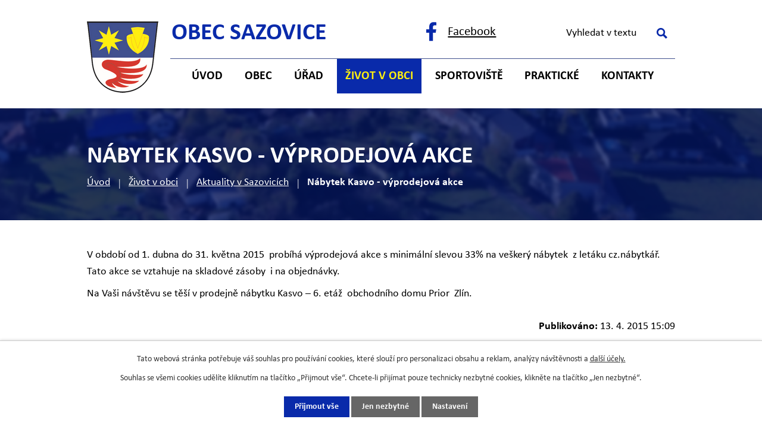

--- FILE ---
content_type: text/html; charset=utf-8
request_url: https://www.sazovice.cz/aktuality-v-sazovicich/nabytek-kasvo-vyprodejova-akce-114160
body_size: 10961
content:
<!DOCTYPE html>
<html lang="cs" data-lang-system="cs">
	<head>



		<!--[if IE]><meta http-equiv="X-UA-Compatible" content="IE=EDGE"><![endif]-->
			<meta name="viewport" content="width=device-width, initial-scale=1, user-scalable=yes">
			<meta http-equiv="content-type" content="text/html; charset=utf-8" />
			<meta name="robots" content="index,follow" />
			<meta name="author" content="Antee s.r.o." />
			<meta name="description" content="V období od 1. dubna do 31. května 2015  probíhá výprodejová akce s minimální slevou 33% na veškerý nábytek  z letáku cz.nábytkář. Tato akce se vztahuje na skladové zásoby  i na objednávky.
Na Vaši návštěvu se těší v prodejně nábytku Kasvo – 6. etáž  obchodního domu Prior  Zlín." />
			<meta name="keywords" content="Obec Sazovice, Obecní úřad Sazovice, OÚ Sazovice" />
			<meta name="viewport" content="width=device-width, initial-scale=1, user-scalable=yes" />
<title>Nábytek Kasvo - výprodejová akce | Obec Sazovice, okres Zlín.</title>

		<link rel="stylesheet" type="text/css" href="https://cdn.antee.cz/jqueryui/1.8.20/css/smoothness/jquery-ui-1.8.20.custom.css?v=2" integrity="sha384-969tZdZyQm28oZBJc3HnOkX55bRgehf7P93uV7yHLjvpg/EMn7cdRjNDiJ3kYzs4" crossorigin="anonymous" />
		<link rel="stylesheet" type="text/css" href="/style.php?nid=Q0VJRQ==&amp;ver=1768399196" />
		<link rel="stylesheet" type="text/css" href="/css/libs.css?ver=1768399900" />
		<link rel="stylesheet" type="text/css" href="https://cdn.antee.cz/genericons/genericons/genericons.css?v=2" integrity="sha384-DVVni0eBddR2RAn0f3ykZjyh97AUIRF+05QPwYfLtPTLQu3B+ocaZm/JigaX0VKc" crossorigin="anonymous" />

		<script src="/js/jquery/jquery-3.0.0.min.js" ></script>
		<script src="/js/jquery/jquery-migrate-3.1.0.min.js" ></script>
		<script src="/js/jquery/jquery-ui.min.js" ></script>
		<script src="/js/jquery/jquery.ui.touch-punch.min.js" ></script>
		<script src="/js/libs.min.js?ver=1768399900" ></script>
		<script src="/js/ipo.min.js?ver=1768399889" ></script>
			<script src="/js/locales/cs.js?ver=1768399196" ></script>

			<script src='https://www.google.com/recaptcha/api.js?hl=cs&render=explicit' ></script>

		<link href="/aktuality-v-sazovicich?action=atom" type="application/atom+xml" rel="alternate" title="Aktuality v Sazovicích">
		<link href="/uredni-deska?action=atom" type="application/atom+xml" rel="alternate" title="Úřední deska">
		<link href="/rozpocet-a-finance?action=atom" type="application/atom+xml" rel="alternate" title="Rozpočet a finance">
<!-- 400 -->
<link rel="preload" href="/file.php?nid=3937&amp;oid=10698884" as="font" type="font/woff2" crossorigin="anonymous">
<!-- 700 -->
<link rel="preload" href="/file.php?nid=3937&amp;oid=10698885" as="font" type="font/woff2" crossorigin="anonymous">
<link href="/image.php?nid=3937&amp;oid=10698920&amp;width=32" rel="icon" type="image/png">
<link rel="shortcut icon" href="/image.php?nid=3937&amp;oid=10698920&amp;width=32">
<script>
//funkce pro zobrazování a skrývání vyhledávání
ipo.api.live(".header-fulltext > a", function(el){
var ikonaLupa = $(el).find(".ikona-lupa");
$(el).click(function(e) {
e.preventDefault();
$(this).toggleClass("search-active");
$("body").toggleClass("search-active");
if($(this).hasClass("search-active"))
{
$(ikonaLupa).text('X');
$(ikonaLupa).attr("title","Zavřít vyhledávání");
}
else
{
$(this).removeClass("search-active");
$("body").removeClass("search-active");
if( $("body").hasClass("apply-scroll") )
{
$("body").removeClass("apply-scroll");
}
$(ikonaLupa).attr("title","Otevřít vyhledávání");
$(".elasticSearchForm input[type=text]").val("");
}
$(".elasticSearchForm input[type=text]").focus();
});
});
ipo.api.live('body', function (el) {
//posun patičky
$(el).find("#ipocopyright").insertAfter("#ipocontainer");
//backlink
$(el).find(".backlink").addClass("action-button");
//fulltext
$(el).find(".elasticSearchForm").appendTo(".header-container .header-fulltext");
//přejmenování placeholderu
$(el).find(".elasticSearchForm input[type=text]").attr("placeholder", "Vyhledat v textu");
//funkce pro zobrazování, skrývání vyhledávání a ovládání na desktopu
$(el).find(".elasticSearchForm input[type='text']").on("click change focus", function() {
if ( $(this).val() )
{
$(el).find(".elasticSearchForm").addClass("active");
}
else
{
$(el).find(".elasticSearchForm").removeClass("active");
}
});
//funkce na přidání posuvníku
function displayWhisperer()
{
if( !$(".elasticSearch-autocompleteResult").is(':empty')  )
{
$("body").addClass("apply-scroll");
}
else
{
$("body").removeClass("apply-scroll");
}
}
$(".elasticSearchForm input[type='text']").keyup(function() {
$.ajax({
type: "POST",
data: 'keyword=' + $(this).val(),
beforeSend: function() {
displayWhisperer();
},
success: function(data) {
displayWhisperer();
}
});
});
//galerie
$(el).find(".gallery .matrix > li").each(function( index, es ) {
if( $(es).find("div > a img").length )
{
var productImage = $(es).find("div > a img").attr("src");
$(es).find("div > a img").attr("data-imageUrl", productImage);
var productAttribute = $(es).find("div > a img").attr("data-imageUrl");
var productResult = productAttribute.split("&width")[0];
$(es).find("div > a").attr("style", "background-image: url("+productResult+")");
}
var link_product = $(es).find(".title > a").attr("href");
var title_product = $(es).find(".title").attr("title");
$(es).find(".title a").text(title_product);
$(es).append("<a class='link__wrapper' href='"+link_product+"'><\/a>");
$(es).append('<span class="vstup">Vstoupit do alba <svg xmlns="http://www.w3.org/2000/svg" version="1.1" x="0" y="0" width="6" height="10" viewBox="0 0 6 10" xml:space="preserve" enable-background="new 0 0 6 10"><path d="m1.7 9.7 4-4c.2-.2.3-.5.3-.7a1 1 0 0 0-.3-.7l-4-4A1 1 0 0 0 .3.3c-.4.4-.4.9 0 1.4L3.6 5 .3 8.4c-.4.5-.4 1 0 1.4.4.3 1.1.3 1.4-.1z" fill="#d6bea9"/>\span>');
});
if( $(el).find(".images > div").length )
{
$(el).find(".images > div").each(function( index, es ) {
var productImage = $(es).find(".image-inner-wrapper a.image-detail img").attr("data-src");
var productResult = productImage.split("&width")[0];
$(es).find(".image-inner-wrapper a.image-detail img").attr("data-src", productResult);
});
}
});
//označení položek, které mají submenu
ipo.api.live('#ipotopmenu ul.topmenulevel1 li.topmenuitem1', function (el) {
var submenu = $(el).find("ul.topmenulevel2");
if (window.innerWidth <= 1024) {
if (submenu.length) {
$(el).addClass("hasSubmenu");
$(el).find("> a").after("<span class='open-submenu' />");
}
}
});
//wrapnutí spanu do poležek první úrovně
ipo.api.live('#ipotopmenu ul.topmenulevel1 li.topmenuitem1 > a', function (el) {
if (window.innerWidth <= 1024) {
$(el).wrapInner("<span>");
}
});
//rozbaleni menu
$(function () {
if (window.innerWidth <= 1024) {
$(".topmenulevel1 > li.hasSubmenu").each(function (index, es) {
if ($(es).hasClass("active")) {
$(".topmenulevel1 > li.hasSubmenu.active ul.topmenulevel2").css("display", "block");
$(".topmenulevel1 > li.hasSubmenu.active .open-submenu").addClass("see-more");
}
$(es).find(".open-submenu").click(function (e) {
if ($(es).hasClass("active") && $(this).hasClass("see-more")) {
$(this).removeClass("see-more");
$(es).find("ul.topmenulevel2").css("display", "none");
} else {
$(this).toggleClass("see-more");
if ($(this).hasClass("see-more")) {
$("ul.topmenulevel2").css("display", "none");
$(this).next("ul.topmenulevel2").css("display", "block");
$(".topmenulevel1 > li > a").removeClass("see-more");
$(this).addClass("see-more");
} else {
$(this).removeClass("see-more");
$(this).next("ul.topmenulevel2").css("display", "none");
}
}
});
});
}
});
ipo.api.live('h1', function(el) {
if((!document.getElementById('page10560628')) && ($("#system-menu").length != 1) && (window.innerWidth > 1024))  {
$(el).prependTo("#iponavigation");
$("#iponavigation").prependTo(".header__bg--sp");
}
if (($('.error')[0]) && (window.innerWidth > 1024)) {
$(el).prependTo(".header__bg--sp");
$(el).wrapAll("<div id='iponavigation'>");
}
});
</script>

<link rel="preload" href="/image.php?nid=3937&amp;oid=10698923" as="image">
<meta name="format-detection" content="telephone=no">
	</head>

	<body id="page498027" class="subpage498027 subpage495607"
			
			data-nid="3937"
			data-lid="CZ"
			data-oid="498027"
			data-layout-pagewidth="1024"
			
			data-slideshow-timer="3"
			 data-ipo-article-id="114160"
						
				
				data-layout="responsive" data-viewport_width_responsive="1024"
			>



							<div id="snippet-cookiesConfirmation-euCookiesSnp">			<div id="cookieChoiceInfo" class="cookie-choices-info template_1">
					<p>Tato webová stránka potřebuje váš souhlas pro používání cookies, které slouží pro personalizaci obsahu a reklam, analýzy návštěvnosti a 
						<a class="cookie-button more" href="https://navody.antee.cz/cookies" target="_blank">další účely.</a>
					</p>
					<p>
						Souhlas se všemi cookies udělíte kliknutím na tlačítko „Přijmout vše“. Chcete-li přijímat pouze technicky nezbytné cookies, klikněte na tlačítko „Jen nezbytné“.
					</p>
				<div class="buttons">
					<a class="cookie-button action-button ajax" id="cookieChoiceButton" rel=”nofollow” href="/aktuality-v-sazovicich/nabytek-kasvo-vyprodejova-akce-114160?do=cookiesConfirmation-acceptAll">Přijmout vše</a>
					<a class="cookie-button cookie-button--settings action-button ajax" rel=”nofollow” href="/aktuality-v-sazovicich/nabytek-kasvo-vyprodejova-akce-114160?do=cookiesConfirmation-onlyNecessary">Jen nezbytné</a>
					<a class="cookie-button cookie-button--settings action-button ajax" rel=”nofollow” href="/aktuality-v-sazovicich/nabytek-kasvo-vyprodejova-akce-114160?do=cookiesConfirmation-openSettings">Nastavení</a>
				</div>
			</div>
</div>				<div id="ipocontainer">

			<div class="menu-toggler">

				<span>Menu</span>
				<span class="genericon genericon-menu"></span>
			</div>

			<span id="back-to-top">

				<i class="fa fa-angle-up"></i>
			</span>

			<div id="ipoheader">

				<div class="header-container flex-container layout-container">
	<a href="/" class="header-logo" title="Obec Sazovice">
		<img src="/image.php?nid=3937&amp;oid=10698923" alt="Obec Sazovice" width="120" height="120">
		<strong>Obec <br>Sazovice</strong>
	</a>
	<div class="header-kontakt flex-container">
		<a class="fb-icon" href="https://www.facebook.com/Obec-Sazovice-452795304897637/" target="_blank" rel="noopener noreferrer"><span>Facebook</span></a>
		<div class="header-fulltext">
			<a href="#"><span title="Otevřít vyhledávání" class="ikona-lupa">Ikona</span></a>
		</div>
	</div>
</div>



<div class="header__bg header__bg--sp">
	
		 
		<div class="boxImage" style="background-image:url(/image.php?oid=10698917&amp;nid=3937&amp;width=2000);">
			<br>
		</div>
		 
		
	
</div>			</div>

			<div id="ipotopmenuwrapper">

				<div id="ipotopmenu">
<h4 class="hiddenMenu">Horní menu</h4>
<ul class="topmenulevel1"><li class="topmenuitem1 noborder" id="ipomenu10560628"><a href="/">Úvod</a></li><li class="topmenuitem1" id="ipomenu10713791"><a href="/obec">Obec</a><ul class="topmenulevel2"><li class="topmenuitem2" id="ipomenu491925"><a href="/zakladni-informace">Základní informace</a></li><li class="topmenuitem2" id="ipomenu492672"><a href="/historie">Historie</a><ul class="topmenulevel3"><li class="topmenuitem3" id="ipomenu6772299"><a href="/zajimavosti-">Zajímavosti</a></li><li class="topmenuitem3" id="ipomenu495612"><a href="/osobnosti-obce">Osobnosti obce</a></li><li class="topmenuitem3" id="ipomenu498100"><a href="/heraldika-znak-prapor">Symboly obce</a></li></ul></li><li class="topmenuitem2" id="ipomenu10713955"><a href="https://kostel-sazovice.cz/" target="_blank">Kostel sv. Václava</a></li><li class="topmenuitem2" id="ipomenu5801259"><a href="/sluzby-v-obci">Služby v obci</a><ul class="topmenulevel3"><li class="topmenuitem3" id="ipomenu10741537"><a href="/spolecensky-sal">Společenský sál</a></li><li class="topmenuitem3" id="ipomenu10741558"><a href="/potraviny-sazovjanka">Potraviny Sazovjanka</a></li><li class="topmenuitem3" id="ipomenu10741641"><a href="/pohostinstvi-sazovice">Pohostinství Sazovice</a></li><li class="topmenuitem3" id="ipomenu10741559"><a href="/restaurace-na-koupalisti">Restaurace Na koupališti</a></li><li class="topmenuitem3" id="ipomenu12675175"><a href="/vyletiste-zahrazovo">Výletiště Zahrázovo</a></li><li class="topmenuitem3" id="ipomenu10741550"><a href="/kadernictvi">Kadeřnictví</a></li><li class="topmenuitem3" id="ipomenu10741555"><a href="/pedikura">Pedikúra</a></li><li class="topmenuitem3" id="ipomenu11367745"><a href="/floristika">Floristika</a></li><li class="topmenuitem3" id="ipomenu10741563"><a href="/svoz-a-odstraneni-komunalniho-odpadu-z-cinnosti-pravnickych-osob-a-podnikajicich-fyzickych-osob-na-uzemi-obce">Svoz a odstranění komunálního odpadu z činnosti právnických osob a podnikajících fyzických osob na území obce</a></li></ul></li><li class="topmenuitem2" id="ipomenu10742947"><a href="/muzeum">Místní muzeum</a></li><li class="topmenuitem2" id="ipomenu508136"><a href="/knihovna">Knihovna</a></li><li class="topmenuitem2" id="ipomenu7484169"><a href="/sberny-dvur-trideneho-odpadu">Sběrný dvůr</a></li><li class="topmenuitem2" id="ipomenu8237473"><a href="/dotace-a-projekty-obce">Dotace a projekty obce</a><ul class="topmenulevel3"><li class="topmenuitem3" id="ipomenu12008454"><a href="/prijate-dotace-v-roce-2025">Přijaté dotace v roce 2025</a></li><li class="topmenuitem3" id="ipomenu12008453"><a href="/prijate-dotace-v-roce-2024">Přijaté dotace v roce 2024</a></li><li class="topmenuitem3" id="ipomenu10822868"><a href="/prijate-dotace-v-roce-2023">Přijaté dotace v roce 2023</a></li><li class="topmenuitem3" id="ipomenu10822867"><a href="/prijate-dotace-v-roce-2022">Přijaté dotace v roce 2022</a></li><li class="topmenuitem3" id="ipomenu10822861"><a href="/prijate-dotace-v-roce-2021">Přijaté dotace v roce 2021</a></li><li class="topmenuitem3" id="ipomenu10822860"><a href="/prijate-dotace-v-roce-2020">Přijaté dotace v roce 2020</a></li><li class="topmenuitem3" id="ipomenu10822856"><a href="/prijate-dotace-v-roce-2019">Přijaté dotace v roce 2019</a></li><li class="topmenuitem3" id="ipomenu10822853"><a href="/prijate-dotace-v-roce-2018">Přijaté dotace v roce 2018</a></li><li class="topmenuitem3" id="ipomenu10822852"><a href="/prijate-dotace-v-roce-2017">Přijaté dotace v roce 2017</a></li><li class="topmenuitem3" id="ipomenu10822850"><a href="/prijate-dotace-v-roce-2016">Přijaté dotace v roce 2016</a></li><li class="topmenuitem3" id="ipomenu10822823"><a href="/prijate-dotace-v-roce-2015">Přijaté dotace v roce 2015</a></li></ul></li><li class="topmenuitem2" id="ipomenu5569835"><a href="/uzemni-plan">Územní plán</a></li><li class="topmenuitem2" id="ipomenu7487224"><a href="/geoportal-obce-sazovice">Geoportál obce Sazovice</a></li><li class="topmenuitem2" id="ipomenu4098379"><a href="/verejne-zakazky">Veřejné zakázky</a></li></ul></li><li class="topmenuitem1" id="ipomenu491387"><a href="/obecni-urad">Úřad</a><ul class="topmenulevel2"><li class="topmenuitem2" id="ipomenu1689378"><a href="/uredni-deska">Úřední deska</a></li><li class="topmenuitem2" id="ipomenu491967"><a href="/popis-uradu">Popis úřadu</a></li><li class="topmenuitem2" id="ipomenu5919202"><a href="/zastupitelstvo">Zastupitelstvo</a><ul class="topmenulevel3"><li class="topmenuitem3" id="ipomenu9412808"><a href="/zo-sazovice-2022-2026">ZO Sazovice 2022 - 2026</a></li><li class="topmenuitem3" id="ipomenu6753516"><a href="/zastupitelstvo-obce-sazovice-2018-2022">ZO Sazovice 2018 - 2022</a></li></ul></li><li class="topmenuitem2" id="ipomenu7576843"><a href="/rozpocet-a-finance">Rozpočet a finance</a></li><li class="topmenuitem2" id="ipomenu4327709"><a href="/povinne-zverejnovane-informace">Povinně zveřejňované informace</a></li><li class="topmenuitem2" id="ipomenu491988"><a href="/obecne-zavazne-vyhlasky-zakony">Obecně závazné vyhlášky, zákony</a></li><li class="topmenuitem2" id="ipomenu491972"><a href="/poskytovani-informaci-a-prijem-podani">Poskytování informací a příjem podání</a></li><li class="topmenuitem2" id="ipomenu492000"><a href="/elektronicka-podatelna">Elektronická podatelna</a></li><li class="topmenuitem2" id="ipomenu7643048"><a href="https://cro.justice.cz/" target="_blank">Registr oznámení</a></li><li class="topmenuitem2" id="ipomenu6300963"><a href="/gdpr">GDPR</a></li></ul></li><li class="topmenuitem1 active" id="ipomenu495607"><a href="/kultura">Život v obci</a><ul class="topmenulevel2"><li class="topmenuitem2 active" id="ipomenu498027"><a href="/aktuality-v-sazovicich">Aktuality v Sazovicích</a></li><li class="topmenuitem2" id="ipomenu4356521"><a href="/fotogalerie">Fotogalerie</a></li><li class="topmenuitem2" id="ipomenu7654610"><a href="http://www.sazovickaskolicka.cz" target="_blank">ZŠ a MŠ Sazovice</a></li><li class="topmenuitem2" id="ipomenu530787"><a href="/sazovicke-noviny">Sazovické noviny</a><ul class="topmenulevel3"><li class="topmenuitem3" id="ipomenu13007044"><a href="/rok-2026">Rok 2026</a></li><li class="topmenuitem3" id="ipomenu12134138"><a href="/rok-2025">Rok 2025</a></li><li class="topmenuitem3" id="ipomenu10911392"><a href="/Rok_2024">Rok 2024</a></li><li class="topmenuitem3" id="ipomenu9849292"><a href="/2023">Rok 2023</a></li><li class="topmenuitem3" id="ipomenu8913762"><a href="/rok-2022">Rok 2022</a></li><li class="topmenuitem3" id="ipomenu8263865"><a href="/rok-2021">Rok 2021</a></li></ul></li><li class="topmenuitem2" id="ipomenu8047006"><a href="/smutecni-oznameni">Smuteční oznámení</a></li><li class="topmenuitem2" id="ipomenu491397"><a href="/spolky-a-kluby">Spolky a kluby</a><ul class="topmenulevel3"><li class="topmenuitem3" id="ipomenu6706701"><a href="/haslergy">HaŠLeRGy</a></li><li class="topmenuitem3" id="ipomenu6753512"><a href="http://www.btsazovice.cz/" target="_blank">Bike Team Sazovice</a></li><li class="topmenuitem3" id="ipomenu998260"><a href="/kdu-csl">KDU-ČSL</a></li><li class="topmenuitem3" id="ipomenu495417"><a href="/hasici">Hasiči</a><ul class="topmenulevel4"><li class="topmenuitem4" id="ipomenu1839824"><a href="/zasahy-nasich-hasicu">Zásahy našich hasičů</a></li><li class="topmenuitem4" id="ipomenu2006414"><a href="/zasahova-jednotka">Zásahová jednotka</a></li><li class="topmenuitem4" id="ipomenu1749300"><a href="/hasicska-technika">Hasičská technika</a></li><li class="topmenuitem4" id="ipomenu1660865"><a href="/zavodni-team-muzu">Závodní teamy</a><ul class="topmenulevel5"><li class="topmenuitem5" id="ipomenu11315766"><a href="/team-muzu">Team mužů</a></li><li class="topmenuitem5" id="ipomenu11315768"><a href="/team-zen">Team žen</a></li><li class="topmenuitem5" id="ipomenu11315769"><a href="/team-muzu-nad-35-let">Team mužů nad 35 let</a></li><li class="topmenuitem5" id="ipomenu11315770"><a href="/team-zaku-a-dorostu">Team žáků a dorostů</a></li></ul></li><li class="topmenuitem4" id="ipomenu2248368"><a href="/zavodni-team-zaku">Závodní team žáků</a></li><li class="topmenuitem4" id="ipomenu2006473"><a href="/vybor-sdh-sazovice">Výbor SDH Sazovice</a></li><li class="topmenuitem4" id="ipomenu1936863"><a href="/hasicska-fotogalerie">Hasičská fotogalerie</a></li><li class="topmenuitem4" id="ipomenu2153920"><a href="/jine-hasicske-zajimavosti">Jiné hasičské zajímavosti</a></li></ul></li><li class="topmenuitem3" id="ipomenu4357006"><a href="https://dfskonopka.webnode.cz/" target="_top">Konopka</a></li><li class="topmenuitem3" id="ipomenu6852029"><a href="https://cm-lunak.webnode.cz/" target="_top">Cimbálová muzika Luňák</a></li><li class="topmenuitem3" id="ipomenu495421"><a href="/myslivci">Myslivci</a></li><li class="topmenuitem3" id="ipomenu1643128"><a href="/vcelarsky-krouzek">Včelařský kroužek</a><ul class="topmenulevel4"><li class="topmenuitem4" id="ipomenu1660646"><a href="/fotogalerie-vcelari">Fotogalerie včelaři</a></li><li class="topmenuitem4" id="ipomenu1661243"><a href="/z-cinnosti-clenu-krouzku">Z činnosti členů kroužku</a></li><li class="topmenuitem4" id="ipomenu2643307"><a href="/podekovani-sponzorum">Poděkování sponzorům</a></li></ul></li><li class="topmenuitem3" id="ipomenu5773017"><a href="/spolek-pro-vystavbu-kostela-sv-vaclava">Spolek pro výstavbu kostela sv. Václava</a><ul class="topmenulevel4"><li class="topmenuitem4" id="ipomenu5832005"><a href="/sveceni">Svěcení</a></li><li class="topmenuitem4" id="ipomenu5832003"><a href="/harmonogram-rezimu-kostela">Harmonogram režimu kostela</a></li><li class="topmenuitem4" id="ipomenu5832002"><a href="/napsali-o-nas">Napsali o nás</a></li></ul></li><li class="topmenuitem3" id="ipomenu5765104"><a href="/gucabab">Gučabab</a></li></ul></li><li class="topmenuitem2" id="ipomenu10713914"><a href="/tradice">Tradice</a><ul class="topmenulevel3"><li class="topmenuitem3" id="ipomenu495611"><a href="/hanacke-pravo">Hanácké právo</a></li></ul></li></ul></li><li class="topmenuitem1" id="ipomenu8205898"><a href="/sportoviste">Sportoviště</a><ul class="topmenulevel2"><li class="topmenuitem2" id="ipomenu9479090"><a href="http://rezervace.sazovice.cz/rezervace/rezervace.aspx" target="_blank">Rezervační systém</a></li><li class="topmenuitem2" id="ipomenu8205912"><a href="/tenisove-kurty">Tenisové kurty</a></li><li class="topmenuitem2" id="ipomenu8205915"><a href="/multifunkcni-hriste">Multifunkční hřiště</a></li><li class="topmenuitem2" id="ipomenu8205917"><a href="/multifunkcni-oval">Multifunkční ovál</a></li><li class="topmenuitem2" id="ipomenu8205918"><a href="/badmintonova-hala">Badmintonová hala</a></li><li class="topmenuitem2" id="ipomenu8205897"><a href="/koupaliste">Koupaliště</a><ul class="topmenulevel3"><li class="topmenuitem3" id="ipomenu8279165"><a href="/zakladni-informace-cenik">Základní informace, ceník</a></li><li class="topmenuitem3" id="ipomenu8279408"><a href="/sezonni-permanentka">Sezónní permanentka</a></li><li class="topmenuitem3" id="ipomenu11010928"><a href="/fotogalerie-sportoviste/koupaliste" target="_top">Fotogalerie koupaliště</a></li></ul></li><li class="topmenuitem2" id="ipomenu8207486"><a href="/detske-hriste">Dětské hřiště</a></li></ul></li><li class="topmenuitem1" id="ipomenu10713946"><a href="/prakticke">Praktické</a><ul class="topmenulevel2"><li class="topmenuitem2" id="ipomenu10713956"><a href="https://www.czechpoint.cz/public/" target="_blank">Czech POINT</a></li><li class="topmenuitem2" id="ipomenu4356575"><a href="http://www.edpp.cz/dpp/sazovice" target="_blank">Povodňový plán</a></li><li class="topmenuitem2" id="ipomenu3560902"><a href="/informace-pro-obcany-pro-pripad-vzniku-krizove-situace">Informace pro občany pro případ vzniku krizové situace</a></li><li class="topmenuitem2" id="ipomenu10741667"><a href="/jizdni-rady">Jízdní řády</a></li><li class="topmenuitem2" id="ipomenu10741669"><a href="/ordinace-praktickeho-lekare-pro-dospele-malenovice">Ordinace praktického lékaře pro dospělé Malenovice</a></li></ul></li><li class="topmenuitem1" id="ipomenu10560633"><a href="/kontakty">Kontakty</a></li></ul>
					<div class="cleartop"></div>
				</div>
			</div>
			<div id="ipomain">
				<div class="elasticSearchForm elasticSearch-container" id="elasticSearch-form-2768971" >
	<h4 class="newsheader">Vyhledat v textu</h4>
	<div class="newsbody">
<form action="/aktuality-v-sazovicich/nabytek-kasvo-vyprodejova-akce-114160?do=mainSection-elasticSearchForm-2768971-form-submit" method="post" id="frm-mainSection-elasticSearchForm-2768971-form">
<label hidden="" for="frmform-q">Fulltextové vyhledávání</label><input type="text" placeholder="Vyhledat v textu" autocomplete="off" name="q" id="frmform-q" value=""> 			<input type="submit" value="Hledat" class="action-button">
			<div class="elasticSearch-autocomplete"></div>
</form>
	</div>
</div>

<script >

	app.index.requireElasticSearchAutocomplete('frmform-q', "\/vyhledat-v-textu?do=autocomplete");
</script>
<div class="data-aggregator-calendar" id="data-aggregator-calendar-4379244">
	<h4 class="newsheader">Kalendář akcí</h4>
	<div class="newsbody">
<div id="snippet-mainSection-dataAggregatorCalendar-4379244-cal"><div class="blog-cal ui-datepicker-inline ui-datepicker ui-widget ui-widget-content ui-helper-clearfix ui-corner-all">
	<div class="ui-datepicker-header ui-widget-header ui-helper-clearfix ui-corner-all">
		<a class="ui-datepicker-prev ui-corner-all ajax" href="/aktuality-v-sazovicich/nabytek-kasvo-vyprodejova-akce-114160?mainSection-dataAggregatorCalendar-4379244-date=202512&amp;do=mainSection-dataAggregatorCalendar-4379244-reload" title="Předchozí měsíc">
			<span class="ui-icon ui-icon-circle-triangle-w">Předchozí</span>
		</a>
		<a class="ui-datepicker-next ui-corner-all ajax" href="/aktuality-v-sazovicich/nabytek-kasvo-vyprodejova-akce-114160?mainSection-dataAggregatorCalendar-4379244-date=202602&amp;do=mainSection-dataAggregatorCalendar-4379244-reload" title="Následující měsíc">
			<span class="ui-icon ui-icon-circle-triangle-e">Následující</span>
		</a>
		<div class="ui-datepicker-title">Leden 2026</div>
	</div>
	<table class="ui-datepicker-calendar">
		<thead>
			<tr>
				<th title="Pondělí">P</th>
				<th title="Úterý">Ú</th>
				<th title="Středa">S</th>
				<th title="Čtvrtek">Č</th>
				<th title="Pátek">P</th>
				<th title="Sobota">S</th>
				<th title="Neděle">N</th>
			</tr>

		</thead>
		<tbody>
			<tr>

				<td>

						<span class="tooltip ui-state-default ui-datepicker-other-month">29</span>
				</td>
				<td>

						<span class="tooltip ui-state-default ui-datepicker-other-month">30</span>
				</td>
				<td>

						<span class="tooltip ui-state-default ui-datepicker-other-month">31</span>
				</td>
				<td>

						<span class="tooltip ui-state-default day-off holiday" title="Nový rok">1</span>
				</td>
				<td>

						<span class="tooltip ui-state-default">2</span>
				</td>
				<td>

						<span class="tooltip ui-state-default saturday day-off">3</span>
				</td>
				<td>

						<span class="tooltip ui-state-default sunday day-off">4</span>
				</td>
			</tr>
			<tr>

				<td>

						<span class="tooltip ui-state-default">5</span>
				</td>
				<td>

						<span class="tooltip ui-state-default">6</span>
				</td>
				<td>

						<span class="tooltip ui-state-default">7</span>
				</td>
				<td>

						<span class="tooltip ui-state-default">8</span>
				</td>
				<td>

						<span class="tooltip ui-state-default">9</span>
				</td>
				<td>

						<span class="tooltip ui-state-default saturday day-off">10</span>
				</td>
				<td>

						<span class="tooltip ui-state-default sunday day-off">11</span>
				</td>
			</tr>
			<tr>

				<td>

						<span class="tooltip ui-state-default">12</span>
				</td>
				<td>

						<span class="tooltip ui-state-default">13</span>
				</td>
				<td>

						<span class="tooltip ui-state-default">14</span>
				</td>
				<td>

						<span class="tooltip ui-state-default">15</span>
				</td>
				<td>

						<span class="tooltip ui-state-default">16</span>
				</td>
				<td>

						<span class="tooltip ui-state-default saturday day-off">17</span>
				</td>
				<td>

						<span class="tooltip ui-state-default sunday day-off">18</span>
				</td>
			</tr>
			<tr>

				<td>

						<span class="tooltip ui-state-default">19</span>
				</td>
				<td>

						<span class="tooltip ui-state-default">20</span>
				</td>
				<td>

						<span class="tooltip ui-state-default">21</span>
				</td>
				<td>

						<span class="tooltip ui-state-default">22</span>
				</td>
				<td>

						<span class="tooltip ui-state-default">23</span>
				</td>
				<td>

						<span class="tooltip ui-state-default saturday day-off ui-state-highlight ui-state-active">24</span>
				</td>
				<td>

						<span class="tooltip ui-state-default sunday day-off">25</span>
				</td>
			</tr>
			<tr>

				<td>

					<a data-tooltip-content="#tooltip-content-calendar-20260126-4379244" class="tooltip ui-state-default" href="/aktuality-v-sazovicich/2612026-sber-papiru-v-zs-myslocovice" title="26.1.2026 - Sběr papíru v ZŠ Mysločovice...">26</a>
					<div class="tooltip-wrapper">
						<div id="tooltip-content-calendar-20260126-4379244">
							<div>26.1.2026 - Sběr papíru v ZŠ Mysločovice...</div>
						</div>
					</div>
				</td>
				<td>

						<span class="tooltip ui-state-default">27</span>
				</td>
				<td>

						<span class="tooltip ui-state-default">28</span>
				</td>
				<td>

						<span class="tooltip ui-state-default">29</span>
				</td>
				<td>

						<span class="tooltip ui-state-default">30</span>
				</td>
				<td>

						<span class="tooltip ui-state-default saturday day-off">31</span>
				</td>
				<td>

						<span class="tooltip ui-state-default sunday day-off ui-datepicker-other-month">1</span>
				</td>
			</tr>
		</tbody>
	</table>
</div>
</div>	</div>
</div>

				<div id="ipomainframe">
					<div id="ipopage">
<div id="iponavigation">
	<h5 class="hiddenMenu">Drobečková navigace</h5>
	<p>
			<a href="/">Úvod</a> <span class="separator">&gt;</span>
			<a href="/kultura">Život v obci</a> <span class="separator">&gt;</span>
			<a href="/aktuality-v-sazovicich">Aktuality v Sazovicích</a> <span class="separator">&gt;</span>
			<span class="currentPage">Nábytek Kasvo - výprodejová akce</span>
	</p>

</div>
						<div class="ipopagetext">
							<div class="blog view-detail content">
								
								<h1>Nábytek Kasvo - výprodejová akce</h1>

<div id="snippet--flash"></div>
								
																	

<hr class="cleaner">




<hr class="cleaner">

<div class="article">
	

	<div class="paragraph text clearfix">
<p>V období od 1. dubna do 31. května 2015  probíhá výprodejová akce s minimální slevou 33% na veškerý nábytek  z letáku cz.nábytkář. Tato akce se vztahuje na skladové zásoby  i na objednávky.</p>
<p>Na Vaši návštěvu se těší v prodejně nábytku Kasvo – 6. etáž  obchodního domu Prior  Zlín.</p>	</div>
		
<div id="snippet--images"><div class="images clearfix">

	</div>
</div>


<div id="snippet--uploader"></div>			<div class="article-footer">
													<div class="published"><span>Publikováno:</span> 13. 4. 2015 15:09</div>

					</div>
	
</div>

<hr class="cleaner">
<div class="content-paginator clearfix">
	<span class="linkprev">
		<a href="/aktuality-v-sazovicich/elektronicky-zpravodaj-ekologickeho-institutu-veronica-115234">

			<span class="linkprev-chevron">
				<i class="fa fa-angle-left"></i>
			</span>
			<span class="linkprev-text">
				<span class="linkprev-title">Elektronický…</span>
				<span class="linkprev-date">Publikováno: 20. 4. 2015 10:28</span>
			</span>
		</a>
	</span>
	<span class="linkback">
		<a href='/aktuality-v-sazovicich'>
			<span class="linkback-chevron">
				<i class="fa fa-undo"></i>
			</span>
			<span class="linkback-text">
				<span>Zpět na přehled</span>
			</span>
		</a>
	</span>
	<span class="linknext">
		<a href="/aktuality-v-sazovicich/nabidka-pracovni-praxe-v-zahranici-113831">

			<span class="linknext-chevron">
				<i class="fa fa-angle-right"></i>
			</span>
			<span class="linknext-text">
				<span class="linknext-title">Nabídka pracovní…</span>
				<span class="linknext-date">Publikováno: 10. 4. 2015 12:29</span>
			</span>
		</a>
	</span>
</div>

		
															</div>
						</div>
					</div>


					

					

					<div class="hrclear"></div>
					<div id="ipocopyright">
<div class="copyright">
	<div class="footer-wrapper">
	<div class="footer-container layout-container flex-container">
		<div class="footer-left">
			<a href="/" class="footer-logo" title="Obec Sazovice">
				<img src="/image.php?nid=3937&amp;oid=10698923" alt="Obec Sazovice" width="114" height="114">
				<span>
					<strong>OÚ Sazovice</strong>
					<span>Sazovice 180, 763 01 Mysločovice</span>
				</span>
			</a>
			<div class="footer-info">
				<div class="footer-kontakt">
					<p><a href="tel:+420577121500">+420 577 121 500</a></p>
					<p><a href="tel:+420577121482">+420 577 121 482</a></p>
					<p><a href="tel:+420725121141">+420 725 121 141</a></p>
					<p><a href="mailto:starosta@sazovice.cz">starosta@sazovice.cz</a></p>
				</div>
				<p>
					<strong>IČO</strong><br>
					00568716
				</p>
				<p>
					<strong>Číslo účtu</strong><br>
					304505745/0300
				</p>
				<p>
					<strong>ID datové schránky</strong><br>
					zgmbjmt
				</p>
			</div>
		</div>
		<div class="footer-right">
			<h6>Úřední hodiny</h6>
			<p>
				<strong class="minwidth_m">pondělí </strong>7:30 - 11:00, 14:00 - 17:30<br>
				<strong class="minwidth_m">středa </strong>7:30 - 11:00, 14:00 - 17:30
			</p>
			<div class="footer-mapa">
				<a href="https://maps.app.goo.gl/TUyBWECvzwxwyMJLA" target="_blank" rel="noopener noreferrer">
					<span>Zobrazit na mapě</span>
				</a>
			</div>
		</div>
	</div>
</div>
<div class="row antee">
	<p class="layout-container">
		© 2026 Obec Sazovice, <a href="mailto:starosta@sazovice.cz">Kontaktovat webmastera</a>, <span id="links"><a href="/mapa-stranek">Mapa stránek</a>, <a href="/prohlaseni-o-pristupnosti">Prohlášení o přístupnosti</a></span><br>ANTEE s.r.o. - <a href="https://www.antee.cz" rel="nofollow">Tvorba webových stránek</a>, Redakční systém IPO
	</p>
</div>
</div>
					</div>
					<div id="ipostatistics">
<script >
	var _paq = _paq || [];
	_paq.push(['disableCookies']);
	_paq.push(['trackPageView']);
	_paq.push(['enableLinkTracking']);
	(function() {
		var u="https://matomo.antee.cz/";
		_paq.push(['setTrackerUrl', u+'piwik.php']);
		_paq.push(['setSiteId', 3295]);
		var d=document, g=d.createElement('script'), s=d.getElementsByTagName('script')[0];
		g.defer=true; g.async=true; g.src=u+'piwik.js'; s.parentNode.insertBefore(g,s);
	})();
</script>
<script >
	$(document).ready(function() {
		$('a[href^="mailto"]').on("click", function(){
			_paq.push(['setCustomVariable', 1, 'Click mailto','Email='+this.href.replace(/^mailto:/i,'') + ' /Page = ' +  location.href,'page']);
			_paq.push(['trackGoal', null]);
			_paq.push(['trackPageView']);
		});

		$('a[href^="tel"]').on("click", function(){
			_paq.push(['setCustomVariable', 1, 'Click telefon','Telefon='+this.href.replace(/^tel:/i,'') + ' /Page = ' +  location.href,'page']);
			_paq.push(['trackPageView']);
		});
	});
</script>
					</div>

					<div id="ipofooter">
						
					</div>
				</div>
			</div>
		</div>
	</body>
</html>


--- FILE ---
content_type: image/svg+xml
request_url: https://www.sazovice.cz/file.php?nid=3937&oid=10702302
body_size: 450
content:
<svg xmlns="http://www.w3.org/2000/svg" width="12.991" height="10.338" viewBox="0 0 12.991 10.338">
  <g id="mail" transform="translate(-6 -9.676)">
    <g id="Group_830" data-name="Group 830" transform="translate(6 9.676)">
      <path id="Path_247" data-name="Path 247" d="M6.007,10.4a.722.722,0,0,1,.722-.722h11.54a.722.722,0,0,1,.722.722V18.57a1.443,1.443,0,0,1-1.443,1.443H7.443A1.443,1.443,0,0,1,6,18.57V10.632a.666.666,0,0,1,.007-.1ZM7.443,12V18.57h10.1V12l-3.521,3.521a2.165,2.165,0,0,1-3.061,0L7.443,12ZM8.578,11.1h7.835L13.006,14.5a.722.722,0,0,1-1.021,0L8.579,11.1Z" transform="translate(-6 -9.676)" fill="#fff" fill-rule="evenodd"/>
    </g>
  </g>
</svg>


--- FILE ---
content_type: image/svg+xml
request_url: https://www.sazovice.cz/file.php?nid=3937&oid=10702300
body_size: 120217
content:
<svg xmlns="http://www.w3.org/2000/svg" width="520.565" height="300.774" viewBox="0 0 520.565 300.774">
  <g id="Group_832" data-name="Group 832" transform="translate(-1082.48 -2452.909)">
    <g id="Group_779" data-name="Group 779" transform="translate(1083 2453.435)" opacity="0.201">
      <path id="Path_22" data-name="Path 22" d="M4044.912,4611.434c.265-.111.519-.214.7-.291a6.41,6.41,0,0,1,1.329-.515,1.811,1.811,0,0,1,.923.145c.208.141.3.724.488.89a1.391,1.391,0,0,0,.72.251,2.39,2.39,0,0,0,1.144-.533c.259-.264.383-1.064.619-1.348a2.853,2.853,0,0,1,.837-.612,5.58,5.58,0,0,1,1.491-.195,6.533,6.533,0,0,1,1.423.131c.326.091.881.574,1.219.586a3.942,3.942,0,0,0,1.645-.631,9.859,9.859,0,0,0,1.522-1.512c.269-.315.664-1.067.968-1.349a7.269,7.269,0,0,1,1.023-.622c.389-.226,1.177-.667,1.576-.879a13.274,13.274,0,0,0,1.425-.731c.311-.232.738-.906,1.057-1.128a4.112,4.112,0,0,1,1.021-.424,11.164,11.164,0,0,0,1.644-.2c.383-.193.859-.972,1.185-1.252a9.087,9.087,0,0,1,1.445-1.009,6.319,6.319,0,0,1,1.11-.328,8.877,8.877,0,0,0,1.044-.14c.259-.106.635-.561.892-.665a2.892,2.892,0,0,1,1.132-.153,2.053,2.053,0,0,1,.816.379,2.285,2.285,0,0,1,.414.84c.058.248-.067.777,0,1.022a2.281,2.281,0,0,0,.586,1,1.969,1.969,0,0,0,1,.188,2.842,2.842,0,0,0,1.155-.457,7.084,7.084,0,0,0,.751-1.208,8.467,8.467,0,0,1,.869-1.152,1.454,1.454,0,0,1,.555-.348,2.5,2.5,0,0,1,1.318.457c.284.224.538.966.8,1.216a1.9,1.9,0,0,0,.75.448,3.646,3.646,0,0,0,1.163-.326c.393-.128,1.144-.481,1.544-.588a10.928,10.928,0,0,0,1.827-.3,2.561,2.561,0,0,0,.806-.856,8.1,8.1,0,0,0,.228-1.272c.076-.3.149-.971.381-1.173a1.721,1.721,0,0,1,.9-.176c.285,0,.832.26,1.12.247a3.81,3.81,0,0,0,1.631-.475,6.628,6.628,0,0,0,.869-1.35,5.456,5.456,0,0,1,.915-1.295c.315-.205,1.152-.109,1.48-.295a3.131,3.131,0,0,0,.62-.694,9.684,9.684,0,0,0,.923-1.448,3.87,3.87,0,0,0,.351-1.392,4.646,4.646,0,0,0-.718-1.575,12.876,12.876,0,0,0-1.122-1.134c-.232-.24-.816-.657-.914-.98a1.905,1.905,0,0,1,.164-1.034,3.323,3.323,0,0,1,.837-.8c.21-.152.7-.325.914-.47a3.932,3.932,0,0,0,1.087-.958,2.349,2.349,0,0,0,.1-1.209,4.283,4.283,0,0,0-.794-1.238,12.994,12.994,0,0,0-.991-.859,5.5,5.5,0,0,1-.879-.761,1.854,1.854,0,0,1-.24-.827,4.635,4.635,0,0,1,.766-1.709,12.126,12.126,0,0,1,1.485-1.369c.341-.3,1.2-.778,1.386-1.2a1.192,1.192,0,0,0,0-.635,2.417,2.417,0,0,0-.684-.977c-.229-.156-.914-.039-1.079-.263-.191-.265,0-.993.1-1.307a9.523,9.523,0,0,1,.75-1.237c.24-.421.707-1.273.912-1.715.155-.329.343-1.048.54-1.354a4.2,4.2,0,0,1,.849-.881c.313-.212,1.064-.4,1.4-.571.4-.2,1.133-.7,1.518-.911.288-.167.892-.429,1.157-.623a5.693,5.693,0,0,0,1.079-1.011,4.9,4.9,0,0,0,.392-1.014,9.237,9.237,0,0,0,.439-1.94c0-.334-.262-.971-.276-1.305-.02-.521.313-1.552.276-2.073a15.321,15.321,0,0,0-.474-1.731,9.62,9.62,0,0,1-.357-2.021c.035-.506.636-1.422.62-1.929a2.469,2.469,0,0,0-.228-.57,2.864,2.864,0,0,1-.327-.768c0-.286.372-.78.44-1.058a1.637,1.637,0,0,0,.067-.751c-.088-.207-.533-.41-.687-.573a2.5,2.5,0,0,1-.571-.746,1.214,1.214,0,0,1,.131-.819,1.487,1.487,0,0,1,.961-.278c.224.03.561.42.785.442a1.944,1.944,0,0,0,1.059-.343,5.4,5.4,0,0,0,.8-1.535,6.508,6.508,0,0,0,.685-1.712,2.1,2.1,0,0,0-.345-1.111,2.829,2.829,0,0,0-1.142-.487,3.853,3.853,0,0,0-1.338,0c0,.07-.57-.433-.639-.647a2.81,2.81,0,0,1,.128-1.155c.074-.281.354-.8.458-1.065a6.614,6.614,0,0,1,.457-1.392.2.2,0,0,1,.014-.021,3.441,3.441,0,0,1,.835-.523c.241-.132.773-.285,1-.435a6.515,6.515,0,0,0,1.09-1.022c.174-.219.376-.755.567-.958a1.375,1.375,0,0,1,.565-.389.744.744,0,0,1,.5.149c.16.173.07.72.2.911a1.029,1.029,0,0,0,.5.372,1.34,1.34,0,0,0,.717-.218c.234-.158.475-.718.7-.889a2.555,2.555,0,0,1,.893-.416,1.29,1.29,0,0,1,.782.091c.149.113.166.534.261.694.146.241.475.756.739.846a1.8,1.8,0,0,0,1.219-.238,3.135,3.135,0,0,0,.543-1.108,3.927,3.927,0,0,0,.283-1c0-.22-.277-.631-.24-.85a1.55,1.55,0,0,1,.479-.678,3.229,3.229,0,0,1,1.046-.345,12.972,12.972,0,0,1,2.088,0,4.445,4.445,0,0,0,1.35.328,2.925,2.925,0,0,0,.651-.338,3.112,3.112,0,0,1,.762-.4,2.735,2.735,0,0,1,1.065.3c.244.122.6.634.872.654.33.022.849-.554,1.175-.632a5.649,5.649,0,0,1,1.564.043,4.132,4.132,0,0,1,1.023.284c.279.147.676.684.956.828a3.331,3.331,0,0,0,1,.214c.192.012.57-.1.76-.086a8,8,0,0,1,1.7.479c.656.262,1.869.995,2.5,1.306a10.493,10.493,0,0,1,1.189.515.766.766,0,0,1,.093.071,2.358,2.358,0,0,1,.608,1.177,1.409,1.409,0,0,1-.391.826,1.47,1.47,0,0,1-.848.216c-.243-.033-.625-.392-.847-.5a2.615,2.615,0,0,0-1-.37,1.5,1.5,0,0,0-.653.454,2.81,2.81,0,0,0-.434.982c-.035.2.109.625.064.83-.077.361-.687.93-.719,1.3a2.049,2.049,0,0,0,.436,1.263,3.592,3.592,0,0,0,1.763.347c.518.01,1.529-.312,2.046-.327a4.367,4.367,0,0,1,1.327.154,1.4,1.4,0,0,1,.587.456.981.981,0,0,1,0,.72c-.116.154-.582.125-.738.236a1.729,1.729,0,0,0-.567.786c-.029.173.212.495.217.674a2.288,2.288,0,0,1-.174.761c-.1.23-.511.584-.586.826a3.218,3.218,0,0,0,0,.956,12.911,12.911,0,0,0,.261,1.677c.071.287.325.821.39,1.107a8.766,8.766,0,0,0,.109,1.047,4.644,4.644,0,0,0,.522.65,9.892,9.892,0,0,1,.674,1.024,4.6,4.6,0,0,1,.415,1.2,3.04,3.04,0,0,1-.24,1.5c-.182.264-.912.381-1.108.632a1.678,1.678,0,0,0-.308,1.068c.086.28.711.546.893.781a10.364,10.364,0,0,1,.566,1.111,3.665,3.665,0,0,0,.588.977c.125.092.479.064.608.155s.235.441.371.521c.194.115.681.034.892.111.188.065.473.439.675.433a1.239,1.239,0,0,0,.674-.5,3.16,3.16,0,0,0,.239-1.02c.029-.228-.124-.737.021-.916.172-.205.8-.122,1.047-.216a3.723,3.723,0,0,0,1.021-.566,4.354,4.354,0,0,0,.828-1.479,9.908,9.908,0,0,0,0-2.111,11.357,11.357,0,0,0-.109-1.7c-.116-.488-.635-1.368-.783-1.849a5.472,5.472,0,0,1-.3-1.5,2.551,2.551,0,0,1,.5-1.329,2.816,2.816,0,0,1,1.458-.3,7.742,7.742,0,0,1,1.893.523,4.533,4.533,0,0,1,1.2.61,7.46,7.46,0,0,1,.826,1.542,7.883,7.883,0,0,0,.7,1.374,3.372,3.372,0,0,0,.762.456c.2.1.625.231.828.327a3.074,3.074,0,0,1,.848.478,2.165,2.165,0,0,1,.3.957c.015.226-.178.666-.173.892a3.457,3.457,0,0,0,.306,1.176,3.189,3.189,0,0,0,.716.762,12.119,12.119,0,0,0,1.395.652,12.282,12.282,0,0,1,1.674.806,2.84,2.84,0,0,1,.7.781,2.589,2.589,0,0,1,.152,1.09,3.922,3.922,0,0,1-.457.956c-.167.288-.689.763-.763,1.088a2.521,2.521,0,0,0,.239,1.389,2.9,2.9,0,0,0,.9.655,7.313,7.313,0,0,0,1.151.438c.385.1,1.187.162,1.564.279a3.938,3.938,0,0,1,1.351.612,3.172,3.172,0,0,1,.392,1c.127.41.257,1.269.392,1.673s.488,1.2.675,1.592c.154.327.5.964.672,1.282a8.949,8.949,0,0,1,.872,1.545,2.479,2.479,0,0,1-.064,1.218.747.747,0,0,1-.213.231,4.97,4.97,0,0,0-.484.376,4.285,4.285,0,0,0-.564.829,4.074,4.074,0,0,0-.24,1.152c-.005.418.27,1.232.283,1.657.01.359-.2,1.077-.154,1.436a3,3,0,0,0,.438,1.173c.14.167.633.255.762.435.171.249.036.937.2,1.2s.939.453,1.042.759a1.132,1.132,0,0,1-.24.806c-.143.158-.694.135-.8.325a.89.89,0,0,0,.088.654,1.389,1.389,0,0,0,.649.477,2.719,2.719,0,0,0,.959-.194,4.133,4.133,0,0,1,.737-.282,2.393,2.393,0,0,1,1.548.5,1.4,1.4,0,0,1-.022.981c-.134.311-.722.717-.958.959a5.4,5.4,0,0,0-.717.74c-.187.312-.289,1.058-.435,1.389a8.941,8.941,0,0,1-.7,1.177c-.326.451-1.128,1.24-1.477,1.676-.364.449-1.05,1.388-1.371,1.868a8.806,8.806,0,0,0-.894,1.481,2.049,2.049,0,0,0-.086,1.068,1.474,1.474,0,0,0,.783.585,1.269,1.269,0,0,0,.828-.2c.158-.149.12-.667.261-.832a.754.754,0,0,1,.456-.229c.237.026.527.506.75.589a1.962,1.962,0,0,0,.931.032c.3-.094.729-.587,1-.751a10.41,10.41,0,0,1,1.029-.506,3.479,3.479,0,0,1,.816-.293,1.266,1.266,0,0,1,.555.129c.262.161.575.719.8.932a10.524,10.524,0,0,0,.962.716c.111.08.391.175.458.295a1.347,1.347,0,0,1,0,.749,5.257,5.257,0,0,1-.424.688,4.8,4.8,0,0,0-.343.8,4.627,4.627,0,0,0-.1,1.419,1.16,1.16,0,0,0,.259.589.959.959,0,0,0,.67.048c.185-.08.347-.5.506-.622a.657.657,0,0,1,1.109.246c.086.218-.226.7-.16.929a2.519,2.519,0,0,0,.863,1.029,4.363,4.363,0,0,0,.946.275,14.038,14.038,0,0,0,1.467.379,9.044,9.044,0,0,0,1.486-.021,11.64,11.64,0,0,1,1.369-.276,3.371,3.371,0,0,1,1.665.557,1.892,1.892,0,0,1,.26.8c.056.317-.029.973.033,1.288a3.638,3.638,0,0,0,.374.964,4.1,4.1,0,0,0,.979.913,5.5,5.5,0,0,0,1.179.36,13.305,13.305,0,0,1,1.4.194,2.264,2.264,0,0,1,.523.361c.218.213.51.755.718.979a3.479,3.479,0,0,0,.9.749,1.97,1.97,0,0,0,.816.017c.372-.07,1.029-.52,1.4-.6a12.33,12.33,0,0,1,2.038-.082,17.046,17.046,0,0,1,1.782.065,9.537,9.537,0,0,1,2.331.556,3.3,3.3,0,0,1,.833.716,3.109,3.109,0,0,1,.408.864c.083.344-.018,1.062.05,1.4a3.437,3.437,0,0,0,.422,1.174,4.833,4.833,0,0,0,1.256.749,23.536,23.536,0,0,1,2.385,1.014,9.194,9.194,0,0,1,1.238,1.387,14.421,14.421,0,0,1,1.4,1.991,9.822,9.822,0,0,1,.506,1.729,8.877,8.877,0,0,1,.163,1.385,5.791,5.791,0,0,1-.076.695,20.209,20.209,0,0,0-2.34.815c-.687.331-1.861,1.359-2.566,1.65a13.916,13.916,0,0,1-2.613.566,10.537,10.537,0,0,1-2.631.152,2.45,2.45,0,0,1-.849-.413c-.282-.249-.529-1.03-.823-1.262a6.064,6.064,0,0,0-1.874-.675,3.222,3.222,0,0,0-1.26-.131c-.388.131-.911.819-1.2,1.111-.355.359-.916,1.271-1.369,1.5a5,5,0,0,1-2.134.218,4.138,4.138,0,0,1-1.544-.566c-.26-.208-.5-.88-.74-1.109a5.469,5.469,0,0,0-1.414-.8c-.331-.119-1.071-.093-1.393-.237a9.94,9.94,0,0,1-.849-.7,5.534,5.534,0,0,0-1.085-.566c-.342-.1-1.063-.072-1.416-.13a14.609,14.609,0,0,1-1.894-.458c-.579-.206-1.621-.914-2.219-1.063a12.174,12.174,0,0,0-2.237-.107,7.521,7.521,0,0,0-1.613.063,7.008,7.008,0,0,0-1.7.958,8.879,8.879,0,0,0-1.826,1.874,21.947,21.947,0,0,0-.785,2.8,21.362,21.362,0,0,1-1.219,2.788,29.158,29.158,0,0,1-2.09,2.761c-.543.666-1.774,1.874-2.281,2.57a20.909,20.909,0,0,0-1.742,2.913c-.245.55-.5,1.744-.719,2.3-.209.539-.767,1.56-1,2.089a31.75,31.75,0,0,0-1.238,3.135c-.215.771-.272,2.395-.523,3.157a6.36,6.36,0,0,1-1,1.956,1.717,1.717,0,0,1-.894.433,1.866,1.866,0,0,1-.935-.5,7.646,7.646,0,0,1-.718-1.523c-.213-.426-.723-1.248-.89-1.7a11.066,11.066,0,0,1-.349-1.458c-.071-.357-.139-1.081-.219-1.434a19.233,19.233,0,0,0-.631-2.091c-.139-.351-.5-1.014-.675-1.35s-.439-1.143-.761-1.368a1.991,1.991,0,0,0-.913-.153,5.592,5.592,0,0,0-1.176.237,10.468,10.468,0,0,0-1.522.7,11.1,11.1,0,0,1-.936.72,6.4,6.4,0,0,1-1.5.2,3.955,3.955,0,0,1-.98.022,7.062,7.062,0,0,1-1.478-.871c-.464-.31-1.285-1.082-1.784-1.326a3.585,3.585,0,0,0-1.329-.373c-.319.018-.88.42-1.2.48a3.632,3.632,0,0,1-1.24,0,4.372,4.372,0,0,1-1.307-.806,4.272,4.272,0,0,1-.825-1.152,6.5,6.5,0,0,1-.173-1.477,6.625,6.625,0,0,0-.025-1.481,4.2,4.2,0,0,0-1-1.111c-.332-.287-1.1-.721-1.458-.979a19.771,19.771,0,0,0-1.677-1.281,7,7,0,0,0-2.043-.675,7.289,7.289,0,0,0-1.7.259c-.354.084-1.028.4-1.392.436a7.072,7.072,0,0,1-2.043-.152,6.8,6.8,0,0,1-1.239-.63,12.2,12.2,0,0,0-1.353-.981,6.79,6.79,0,0,0-2.2-.219,5.619,5.619,0,0,0-1.893.5,5.832,5.832,0,0,0-1.282,1.46c-.337.519-.741,1.708-1.024,2.26-.345.677-1.071,2.01-1.5,2.631a14.047,14.047,0,0,1-1.742,2.134,3.929,3.929,0,0,1-1.109.63,3.517,3.517,0,0,1-1.175,0,12.186,12.186,0,0,1-1.785-.717,19.062,19.062,0,0,0-1.979-.87,20.4,20.4,0,0,0-2.567-.194c-.932-.075-2.788-.263-3.721-.308-.858-.039-2.577-.039-3.437-.041-1.032,0-3.1.1-4.134.021-.676-.052-2.013-.285-2.676-.414-.506-.1-1.506-.341-2-.478-.741-.208-2.23-.634-2.939-.938a35.206,35.206,0,0,1-3.35-1.825c-.8-.488-2.3-1.609-3.091-2.11-.474-.3-1.492-.787-1.935-1.133-.368-.284-.962-1.015-1.306-1.327-.389-.354-1.229-.988-1.631-1.324-.292-.244-.881-.72-1.154-.981-.37-.357-1.031-1.154-1.389-1.523-.34-.343-1.022-1.022-1.395-1.329a5.919,5.919,0,0,0-1.135-.781,3.426,3.426,0,0,0-1.062-.132,6.063,6.063,0,0,0-1.089.286c-.585.194-1.715.7-2.285.937-.626.263-1.844.907-2.5,1.088a5.043,5.043,0,0,1-1.893.215c-.483-.126-1.167-.946-1.612-1.175a10.385,10.385,0,0,0-1.2-.39c-.332-.105-.99-.332-1.328-.417-.3-.071-.914-.162-1.219-.216a8.085,8.085,0,0,1-1.218-.216,11.5,11.5,0,0,1-1.544-1.045c-.485-.341-1.415-1.074-1.913-1.392-.479-.31-1.505-.8-1.98-1.112a20.8,20.8,0,0,1-1.836-1.342,4.968,4.968,0,0,0,.346-.659c.11-.314.106-1,.217-1.317a5.062,5.062,0,0,1,.882-1.532A3.662,3.662,0,0,1,4044.912,4611.434Z" transform="translate(-3779.909 -4357.154)" fill="#b7b7b7" stroke="#b7b7b7" stroke-width="1"/>
      <path id="Path_23" data-name="Path 23" d="M3254.2,4163.607c.007-.371.009-.724.017-.972a6.519,6.519,0,0,1,.05-1.517,2.8,2.8,0,0,1,.62-.768,4.061,4.061,0,0,1,1.157-.8c.206-.061.681.158.85.032a1.3,1.3,0,0,0,.245-.98c-.038-.178-.326-.441-.456-.57-.215-.21-.812-.467-.946-.734a1.269,1.269,0,0,1-.016-.864,1.619,1.619,0,0,1,.717-.424,7.169,7.169,0,0,1,1.632-.262,11.886,11.886,0,0,1,2.154.181,17.029,17.029,0,0,1,1.73.569,12.825,12.825,0,0,0,1.45.556,5.027,5.027,0,0,0,1.258-.049c.462-.089,1.321-.492,1.778-.607a6.407,6.407,0,0,1,1.633-.244,3.593,3.593,0,0,1,1.241.506,2.656,2.656,0,0,1,.651.816c.1.231.032.761.115.993.063.186.217.632.408.657s.437-.338.54-.489a9.724,9.724,0,0,0,.457-1.225c.121-.283.4-.831.538-1.11.106-.216.228-.724.424-.866.331-.237,1.216-.125,1.614-.211a11.331,11.331,0,0,0,1.469-.439,6.111,6.111,0,0,0,1.648-.9,6.27,6.27,0,0,0,.7-1.466,9.576,9.576,0,0,0,.555-1.407,2.36,2.36,0,0,0,.018-1.007,2.462,2.462,0,0,0-.8-.769,2.916,2.916,0,0,0-.865-.311c-.417-.049-1.247.193-1.664.179a3.9,3.9,0,0,1-1.436-.257,1.739,1.739,0,0,1-.54-.738c-.07-.264.228-.841.115-1.092-.079-.174-.5-.292-.62-.44a1.471,1.471,0,0,1-.293-.7,2.086,2.086,0,0,1,.441-.83c.258-.33.987-.788,1.255-1.109.247-.3.573-1.011.8-1.324a12.751,12.751,0,0,1,1.125-1.3,7.8,7.8,0,0,0,.864-.67,8.659,8.659,0,0,0,.377-1.074,4.486,4.486,0,0,1,.668-1.095,1.929,1.929,0,0,1,.849-.442c.191-.009.531.232.719.28a2.9,2.9,0,0,0,.8.081,4.612,4.612,0,0,0,.979-.461,13.43,13.43,0,0,1,1.192-.7,13.292,13.292,0,0,1,1.989-.308c.425-.062,1.286-.1,1.7-.212a5.835,5.835,0,0,0,1.29-.573,12.4,12.4,0,0,0,1.24-1.224,5.968,5.968,0,0,1,.734-.749,1.441,1.441,0,0,1,.621-.2c.208.016.556.295.75.376.137.055.431.231.571.179.192-.072.376-.5.424-.7a4.186,4.186,0,0,0-.082-1.061c-.043-.365-.215-1.085-.228-1.453a3.141,3.141,0,0,1,.081-1.094,3.5,3.5,0,0,1,1.061-1.027,5.685,5.685,0,0,1,1.141-.406c.386-.112,1.187-.215,1.567-.345a3.867,3.867,0,0,0,.93-.44,4.894,4.894,0,0,0,.864-1.031c.3.1.646.222.817.28.267.092.8.261,1.061.376.418.183,1.218.637,1.614.868.343.193.984.644,1.34.813.281.133.885.295,1.175.406.338.133,1.017.414,1.338.587a8.452,8.452,0,0,0,.929.623,15.088,15.088,0,0,0,1.812.147c.365.058,1.081.254,1.436.356.571.171,1.684.608,2.251.783s1.725.431,2.285.623a14.762,14.762,0,0,1,1.648.682c.479.262,1.307,1,1.794,1.243.3.146.967.266,1.257.424a3.2,3.2,0,0,1,.766.619,7.358,7.358,0,0,1,.606,1.34c.138.332.245,1.1.506,1.354s1.035.323,1.369.458a6.639,6.639,0,0,1,.833.391,11.571,11.571,0,0,0,1.257.912,4.2,4.2,0,0,0,1.4.114c.258-.024.761-.4,1-.293a1.186,1.186,0,0,1,.408,1c-.051.175-.494.267-.588.42a2.077,2.077,0,0,0-.131,1.015,2.438,2.438,0,0,0,.507,1.142c.148.127.588.106.749.211.354.231.779,1.007,1.078,1.305a11.182,11.182,0,0,0,1.485,1.223,3.791,3.791,0,0,0,1.468.685,2.9,2.9,0,0,0,1.437-.733,5.623,5.623,0,0,0,.652-1.322c.181-.4.453-1.247.669-1.631a16.188,16.188,0,0,1,1-1.336c.164-.218.41-.775.669-.866a1.5,1.5,0,0,1,1.012.262c.235.19.335.867.538,1.093a6.328,6.328,0,0,0,.946.6,5.021,5.021,0,0,0,1.012.736c.446.113,1.37-.28,1.826-.23a4.465,4.465,0,0,1,1.436.5,6.416,6.416,0,0,1,1.11,1.16c.187.238.4.852.653,1.026a1.608,1.608,0,0,0,.833.2c.232-.029.6-.383.833-.442a2.643,2.643,0,0,1,.879,0,6.048,6.048,0,0,1,1.356.638,9.92,9.92,0,0,0,.945.752,10.813,10.813,0,0,0,1.679.181,10.2,10.2,0,0,1,1.421.324,18.583,18.583,0,0,1,2.628,1.386,9.252,9.252,0,0,1,1.506,1.14,14.727,14.727,0,0,1,1.328,2.24,8.443,8.443,0,0,0,.762,1.522,2.728,2.728,0,0,0,1.132.588c.354.052,1.068-.366,1.415-.263.293.089.617.707.891.849.324.17,1.1.145,1.437.285a3.083,3.083,0,0,1,.782.521c.284.29.581,1.083.871,1.37.327.325,1.225.668,1.567.979a7.342,7.342,0,0,1,.82,1.048s-.008.013-.015.02a6.771,6.771,0,0,0-.457,1.392c-.1.271-.383.785-.457,1.063a2.818,2.818,0,0,0-.13,1.154c.068.218.642.72.642.649a3.9,3.9,0,0,1,1.336,0,2.776,2.776,0,0,1,1.143.489,2.061,2.061,0,0,1,.343,1.108,6.375,6.375,0,0,1-.685,1.713,5.436,5.436,0,0,1-.8,1.536,1.954,1.954,0,0,1-1.059.341c-.224-.022-.56-.413-.784-.438a1.5,1.5,0,0,0-.963.275,1.228,1.228,0,0,0-.13.814,2.508,2.508,0,0,0,.573.755c.152.159.6.363.684.569a1.639,1.639,0,0,1-.065.75c-.07.281-.443.774-.443,1.061a2.972,2.972,0,0,0,.329.767,2.3,2.3,0,0,1,.228.571c.017.5-.586,1.421-.62,1.926a9.566,9.566,0,0,0,.359,2.025,15.454,15.454,0,0,1,.472,1.729c.035.52-.3,1.55-.277,2.07.013.334.28.974.277,1.306a9.242,9.242,0,0,1-.439,1.942,4.893,4.893,0,0,1-.392,1.011,5.607,5.607,0,0,1-1.077,1.011c-.268.192-.873.46-1.159.623-.385.22-1.121.716-1.517.914-.34.168-1.091.358-1.4.568a4.2,4.2,0,0,0-.849.882,14.1,14.1,0,0,0-.539,1.354c-.2.442-.673,1.292-.914,1.713a9.406,9.406,0,0,0-.75,1.243c-.1.31-.291,1.04-.1,1.3.163.222.848.105,1.076.261a2.483,2.483,0,0,1,.687.977,1.2,1.2,0,0,1,0,.64c-.19.412-1.045.884-1.387,1.19a12.592,12.592,0,0,0-1.484,1.37,4.624,4.624,0,0,0-.767,1.708,1.848,1.848,0,0,0,.24.826,5.492,5.492,0,0,0,.88.764,11.952,11.952,0,0,1,.99.858,4.253,4.253,0,0,1,.795,1.239,2.354,2.354,0,0,1-.1,1.207,3.846,3.846,0,0,1-1.087.96c-.212.142-.7.317-.913.467a3.339,3.339,0,0,0-.838.8,1.888,1.888,0,0,0-.162,1.035c.1.321.682.738.913.978a13.647,13.647,0,0,1,1.121,1.132,4.647,4.647,0,0,1,.719,1.577,3.938,3.938,0,0,1-.35,1.394,9.5,9.5,0,0,1-.924,1.448,3.164,3.164,0,0,1-.62.692c-.328.189-1.164.09-1.481.295a5.513,5.513,0,0,0-.912,1.3,6.577,6.577,0,0,1-.871,1.347,3.858,3.858,0,0,1-1.631.48c-.288.007-.834-.248-1.121-.25a1.747,1.747,0,0,0-.9.172c-.229.205-.3.875-.381,1.177a7.885,7.885,0,0,1-.228,1.27,2.582,2.582,0,0,1-.8.86,11.1,11.1,0,0,1-1.829.3c-.4.1-1.152.458-1.545.586a3.707,3.707,0,0,1-1.164.328,1.925,1.925,0,0,1-.749-.449c-.264-.251-.517-.993-.806-1.219a2.518,2.518,0,0,0-1.315-.456,1.493,1.493,0,0,0-.556.348,8.632,8.632,0,0,0-.869,1.155,7.156,7.156,0,0,1-.751,1.207,2.831,2.831,0,0,1-1.154.457,1.971,1.971,0,0,1-1-.184,2.321,2.321,0,0,1-.588-1c-.066-.245.059-.771,0-1.021a2.266,2.266,0,0,0-.413-.837,1.972,1.972,0,0,0-.816-.382,2.874,2.874,0,0,0-1.133.151c-.256.106-.634.558-.891.666a8.185,8.185,0,0,1-1.043.139,6.722,6.722,0,0,0-1.109.328,8.826,8.826,0,0,0-1.447,1.012c-.326.281-.8,1.058-1.186,1.251a10.7,10.7,0,0,1-1.643.194,4.3,4.3,0,0,0-1.021.425c-.319.218-.747.9-1.056,1.13a13.09,13.09,0,0,1-1.425.729c-.4.214-1.187.654-1.579.882a7.653,7.653,0,0,0-1.02.619c-.3.282-.7,1.034-.97,1.352a9.929,9.929,0,0,1-1.523,1.509,3.918,3.918,0,0,1-1.643.634c-.337-.016-.891-.5-1.218-.589a6.647,6.647,0,0,0-1.425-.128,5.374,5.374,0,0,0-1.489.2,2.822,2.822,0,0,0-.839.6c-.236.289-.357,1.087-.62,1.35a2.328,2.328,0,0,1-1.142.531,1.36,1.36,0,0,1-.718-.248c-.2-.164-.281-.747-.49-.892a1.835,1.835,0,0,0-.925-.141,6.236,6.236,0,0,0-1.329.513c-.175.074-.431.179-.7.295a5.769,5.769,0,0,0-.39-.646,7.167,7.167,0,0,0-1.066-1c-.25-.181-.86-.377-1.087-.589a4.441,4.441,0,0,1-.795-1.236,6.6,6.6,0,0,1-.146-.8,3.417,3.417,0,0,0-.263-1.06,1.793,1.793,0,0,0-.668-.375,3.134,3.134,0,0,0-1.011-.147c-.2.023-.551.257-.752.292a3.7,3.7,0,0,1-1.321-.064,1.527,1.527,0,0,1-.637-.408,1.428,1.428,0,0,1-.1-.651,3.462,3.462,0,0,1,.344-1.322,3.675,3.675,0,0,1,.847-.655,15.916,15.916,0,0,0,1.648-.961,7.248,7.248,0,0,0,.979-1.436c.164-.3.4-.955.537-1.273a12.347,12.347,0,0,1,.882-1.943,6.155,6.155,0,0,1,1.259-1.062,3.9,3.9,0,0,1,.8-.338c.358-.091,1.124.015,1.469-.117.216-.079.663-.334.734-.554a1.633,1.633,0,0,0-.344-1.159c-.234-.243-1-.252-1.288-.438a1.733,1.733,0,0,1-.473-.525c-.086-.186,0-.637-.1-.815-.087-.149-.46-.277-.555-.426-.193-.292-.168-1.051-.343-1.354a2.535,2.535,0,0,0-.8-.767,3.481,3.481,0,0,0-1.6-.2c-.453.088-1.171.768-1.615.9a7.62,7.62,0,0,1-1.876.129,11.8,11.8,0,0,1-2.2-.309c-.406-.12-1.111-.7-1.534-.718a1.826,1.826,0,0,0-.832.312c-.151.11-.289.553-.473.586-.438.079-1.185-.62-1.534-.9s-.889-1.008-1.24-1.292c-.368-.291-1.27-.641-1.615-.96a6.807,6.807,0,0,1-1.127-1.6,9.106,9.106,0,0,1-.521-2.008c-.044-.332,0-1,0-1.339a6.411,6.411,0,0,0,0-1.534,3.292,3.292,0,0,0-1.013-1.306,7.143,7.143,0,0,0-2.285-.41,7.379,7.379,0,0,0-1.794,0,3.225,3.225,0,0,0-.7.394c-.2.136-.508.547-.733.641a1.17,1.17,0,0,1-.751.029c-.155-.1-.194-.515-.262-.685a3.35,3.35,0,0,0-.391-.914,3.118,3.118,0,0,0-1.093-.476c-.357-.095-1.114-.07-1.469-.181-.336-.1-.9-.607-1.256-.633a2.083,2.083,0,0,0-.931.295c-.193.116-.455.5-.635.637a2.39,2.39,0,0,1-.523.275,3.782,3.782,0,0,1-1.126.132,4.135,4.135,0,0,1-1.452-.489c-.278-.2-.593-.839-.833-1.077a3.141,3.141,0,0,0-.733-.571c-.275-.115-.908-.021-1.175-.148a1.89,1.89,0,0,1-.637-.619,2.358,2.358,0,0,1-.147-.9,1.275,1.275,0,0,1,.18-.7c.132-.116.555.017.7-.081a1.051,1.051,0,0,0,.36-.622,1.8,1.8,0,0,0-.522-.96,3.019,3.019,0,0,0-1.013-.409c-.37-.091-1.139-.087-1.517-.131a5.163,5.163,0,0,1-1.273-.18,2.633,2.633,0,0,1-.573-.54,5.175,5.175,0,0,0-.455-.636,3.386,3.386,0,0,0-1.338-.454,2.193,2.193,0,0,0-.819.163c-.221.1-.543.5-.765.6a3.633,3.633,0,0,1-1.289.231,4.12,4.12,0,0,1-1.387-.458,11.321,11.321,0,0,1-1.028-1.06,8.466,8.466,0,0,0-1.258-1.029c-.243-.129-.822-.17-1.059-.31a2.155,2.155,0,0,1-.639-.639,6.077,6.077,0,0,1-.161-1.092,16.37,16.37,0,0,0-.572-1.974,18.2,18.2,0,0,1-.882-1.631,9.4,9.4,0,0,1,0-1.928c.025-.905.131-2.716.2-3.622a29.543,29.543,0,0,1,.294-3.248c.156-.716.765-2.069.979-2.772.182-.6.5-1.826.62-2.449a11.564,11.564,0,0,0,.341-2.382c-.025-.324-.347-.919-.389-1.238a3.8,3.8,0,0,1,.048-1.276,3.033,3.033,0,0,1,.538-.8c.2-.221.765-.5.931-.75a4.123,4.123,0,0,0,.357-1.224A11.266,11.266,0,0,0,3254.2,4163.607Z" transform="translate(-3039.255 -3981.085)" fill="#b7b7b7" stroke="#b7b7b7" stroke-width="1"/>
      <path id="Path_24" data-name="Path 24" d="M3949.662,3454.42a2.04,2.04,0,0,1,.083.539,7.6,7.6,0,0,1-.521,1.3c-.125.355-.3,1.088-.437,1.438-.184.453-.692,1.293-.89,1.739-.236.522-.593,1.609-.828,2.133-.254.568-.89,1.644-1.132,2.219a10.082,10.082,0,0,0-.543,1.632,7.878,7.878,0,0,0-.045,1.763,8.233,8.233,0,0,1,.325,1.152,4.2,4.2,0,0,1-.39.935,15.757,15.757,0,0,0-.8,2.091,7.086,7.086,0,0,0-.044,1.7c.053.448.433,1.291.478,1.743a2.685,2.685,0,0,1-.087,1.37c-.2.27-.993.276-1.241.5-.291.266-.516,1.069-.739,1.4a6.289,6.289,0,0,1-1.152,1.347,2.874,2.874,0,0,1-1.131.393,7.654,7.654,0,0,1-.913-.261,1.9,1.9,0,0,0-.764,0,2.45,2.45,0,0,0-.762.871,5.758,5.758,0,0,0-.367,1.48,6.362,6.362,0,0,0,0,1.39c.1.625.663,1.782.826,2.394.143.545.228,1.686.414,2.22a26.3,26.3,0,0,0,1.326,2.544c.2.382.611,1.135.784,1.525a8.319,8.319,0,0,1,.588,1.545,3.341,3.341,0,0,1-.108,1.5c-.089.169-.456.343-.589.479a6.332,6.332,0,0,0-.935,1.217,6.821,6.821,0,0,0-.2.827c-.088.311-.36.9-.413,1.22a2.131,2.131,0,0,0,0,.674,11.079,11.079,0,0,0,.938,1.5,12.6,12.6,0,0,1,.914,1.958c.123.464.015,1.46.173,1.916a3.924,3.924,0,0,0,.784,1.2c.277.252,1.043.453,1.325.7a4.19,4.19,0,0,1,.982,1.349,4.775,4.775,0,0,1-.023,1.829,5.071,5.071,0,0,1-.415.892c-.154.292-.71.806-.672,1.131.03.3.56.733.825.87a13.194,13.194,0,0,0,1.873.282,5.273,5.273,0,0,1,1.217.566,2.253,2.253,0,0,1,.717.826c.1.385-.345,1.153-.326,1.547.021.365.457,1.025.457,1.391a3.466,3.466,0,0,1-.434,1.328,10.547,10.547,0,0,1-1.283,1.3,11.349,11.349,0,0,0-1.481,1.5,3.778,3.778,0,0,0-.39,1.479,4.08,4.08,0,0,0,.39,1.087,9.233,9.233,0,0,1,.742,1.239,3.688,3.688,0,0,1-.131,1.655,5.121,5.121,0,0,1-.847,1.023c-.1.108-.3.308-.485.492a10.272,10.272,0,0,0-1.193-.515c-.633-.309-1.846-1.045-2.5-1.3a7.95,7.95,0,0,0-1.7-.478c-.19-.017-.569.1-.762.085a3.294,3.294,0,0,1-1-.216c-.281-.142-.679-.678-.956-.829a4.293,4.293,0,0,0-1.024-.281,5.527,5.527,0,0,0-1.567-.044c-.322.078-.842.656-1.171.633-.273-.022-.63-.533-.873-.655a2.732,2.732,0,0,0-1.065-.3,3.157,3.157,0,0,0-.762.4,2.671,2.671,0,0,1-.652.335,4.376,4.376,0,0,1-1.349-.323,12.5,12.5,0,0,0-2.088,0,3.043,3.043,0,0,0-1.044.348,1.515,1.515,0,0,0-.48.672c-.037.218.24.629.24.849a3.834,3.834,0,0,1-.283,1,3.1,3.1,0,0,1-.543,1.108,1.811,1.811,0,0,1-1.22.239c-.265-.09-.594-.607-.739-.849-.094-.16-.114-.582-.259-.7a1.344,1.344,0,0,0-.784-.087,2.578,2.578,0,0,0-.893.413c-.221.175-.462.732-.7.892a1.357,1.357,0,0,1-.719.219,1.087,1.087,0,0,1-.5-.37c-.126-.2-.039-.743-.2-.914a.753.753,0,0,0-.5-.152,1.432,1.432,0,0,0-.566.392c-.19.2-.392.739-.566.957a6.349,6.349,0,0,1-1.088,1.022c-.228.15-.76.306-1,.435a3.533,3.533,0,0,0-.831.524,7.392,7.392,0,0,0-.823-1.045c-.341-.311-1.24-.655-1.565-.98-.29-.287-.588-1.081-.869-1.371a3.141,3.141,0,0,0-.784-.521c-.339-.14-1.111-.116-1.437-.284-.274-.141-.6-.76-.891-.847-.348-.1-1.061.315-1.415.262a2.773,2.773,0,0,1-1.131-.588,8.2,8.2,0,0,1-.762-1.524,15.267,15.267,0,0,0-1.326-2.241,9.2,9.2,0,0,0-1.507-1.136,18.688,18.688,0,0,0-2.627-1.388,10.271,10.271,0,0,0-1.419-.326,10.515,10.515,0,0,1-1.681-.18,9.787,9.787,0,0,1-.948-.753,6.038,6.038,0,0,0-1.354-.633,2.509,2.509,0,0,0-.881,0c-.228.055-.6.409-.832.438a1.6,1.6,0,0,1-.833-.2c-.246-.174-.464-.786-.653-1.029a6.516,6.516,0,0,0-1.109-1.158,4.45,4.45,0,0,0-1.436-.506c-.458-.048-1.381.344-1.828.23-.3-.079-.751-.558-1.011-.735a6.283,6.283,0,0,1-.946-.6c-.2-.226-.3-.9-.538-1.093a1.483,1.483,0,0,0-1.012-.262c-.258.088-.5.647-.669.865-.251.334-.789.975-1,1.338-.215.386-.487,1.229-.669,1.631a5.582,5.582,0,0,1-.652,1.322,2.873,2.873,0,0,1-1.437.733,3.846,3.846,0,0,1-1.468-.683,11.534,11.534,0,0,1-1.486-1.224c-.3-.3-.722-1.075-1.077-1.305-.163-.106-.6-.084-.751-.212a2.429,2.429,0,0,1-.5-1.143,2.093,2.093,0,0,1,.129-1.011c.095-.155.54-.248.588-.424a1.181,1.181,0,0,0-.406-1c-.235-.111-.739.268-1,.293a4.187,4.187,0,0,1-1.4-.113,12.058,12.058,0,0,1-1.258-.914,8.363,8.363,0,0,0-.832-.392c-.335-.134-1.111-.205-1.37-.456s-.369-1.021-.506-1.355a7.521,7.521,0,0,0-.605-1.339,3.105,3.105,0,0,0-.766-.618c-.29-.162-.959-.276-1.256-.424-.488-.246-1.316-.979-1.8-1.241a14.463,14.463,0,0,0-1.647-.687c-.559-.191-1.719-.444-2.285-.619s-1.682-.612-2.251-.784c-.355-.1-1.071-.3-1.436-.358a14.551,14.551,0,0,1-1.811-.147,9.126,9.126,0,0,1-.929-.621c-.321-.175-1-.453-1.338-.586-.289-.115-.893-.276-1.175-.407-.355-.168-1-.624-1.339-.817-.4-.227-1.2-.681-1.614-.865-.258-.114-.8-.283-1.062-.376l-.816-.279a2.469,2.469,0,0,0,.247-.47,5.716,5.716,0,0,0,.081-1.713,12.42,12.42,0,0,1-.263-1.4,3.006,3.006,0,0,1,.475-1.24c.211-.249.866-.454,1.125-.653.2-.151.656-.459.7-.7.041-.212-.255-.589-.343-.782-.075-.169-.319-.488-.31-.671.013-.254.383-.664.523-.881.115-.179.488-.486.488-.7a1.1,1.1,0,0,0-.408-.62c-.163-.118-.654-.041-.781-.2a.814.814,0,0,1-.034-.586.963.963,0,0,1,.377-.41c.157-.069.549.09.7,0a1.341,1.341,0,0,0,.457-.815,3.258,3.258,0,0,0-.636-1.354,6.184,6.184,0,0,0-1.533-1.6,8.011,8.011,0,0,0-1.3-.212,3.937,3.937,0,0,1-1.323-.49,1.627,1.627,0,0,1-.44-.945c.013-.18.337-.436.407-.6a1.7,1.7,0,0,0,.178-.9c-.116-.312-.783-.625-1.059-.814a12.178,12.178,0,0,0-1.322-.8,10.745,10.745,0,0,0-1.762-.571c-.308-.061-.942-.075-1.256-.1s-1.03.092-1.306-.082a1.522,1.522,0,0,1-.424-.768,1.019,1.019,0,0,1,.066-.636c.08-.1.411-.061.488-.164a1.017,1.017,0,0,0,.033-.653c-.046-.173-.357-.428-.39-.6a1.413,1.413,0,0,1,.146-.734c.186-.312.949-.608,1.109-.93.139-.276-.082-.957.066-1.224.157-.287.936-.465,1.061-.768a1.5,1.5,0,0,0-.161-1.01c-.134-.2-.7-.283-.817-.49a1.091,1.091,0,0,1,.017-.588,2.224,2.224,0,0,1,.473-.946,3.267,3.267,0,0,1,1.158-.294,5.643,5.643,0,0,0,.98-.1,1.686,1.686,0,0,0,.367-.261,1.64,1.64,0,0,0,.3.632,1.506,1.506,0,0,0,1,.393c.218-.053.443-.508.59-.677a7.476,7.476,0,0,1,.741-.848,2.31,2.31,0,0,1,.652-.3c.4-.094,1.248.094,1.631-.043a2.522,2.522,0,0,0,1.022-.806c.109-.191.01-.674.109-.87a2.868,2.868,0,0,1,.719-.654,8.557,8.557,0,0,1,1.11-.628c.172-.081.536-.2.717-.261a4.389,4.389,0,0,1,1.328-.416c.323.039.811.586,1.131.655a11.454,11.454,0,0,0,2.067-.218c.591-.023,1.778.059,2.373.065.624.006,1.875-.059,2.5-.02a10.636,10.636,0,0,0,2,.261,4.506,4.506,0,0,0,1.132-.675,13.156,13.156,0,0,0,1.26-1c.306-.292.774-1.022,1.11-1.282a2.875,2.875,0,0,1,1.087-.544,2.82,2.82,0,0,1,1.437.435c.352.269.643,1.168.934,1.5a5.388,5.388,0,0,0,1.22,1,4.381,4.381,0,0,0,1.913.412c.321-.052.82-.531,1.111-.675.335-.162,1.045-.389,1.394-.521.446-.171,1.324-.559,1.782-.7a22.147,22.147,0,0,1,2.567-.564,11.444,11.444,0,0,1,2.394-.131,6.078,6.078,0,0,1,1.653.588,8.928,8.928,0,0,1,1.437,1.261,6.272,6.272,0,0,1,.868,1.132c.182.378.248,1.238.393,1.632a2.7,2.7,0,0,0,.457.914,4.594,4.594,0,0,0,1.328.369,12.482,12.482,0,0,1,1.587.434,6.1,6.1,0,0,1,1.653,1.2c.14.175.183.676.35.828.211.188.854.164,1.087.327s.453.774.7.935a6.109,6.109,0,0,0,1.347.326,6.005,6.005,0,0,1,1.131.372,6.338,6.338,0,0,1,1.089,1.023,14.015,14.015,0,0,1,.936,1.26c.23.348.5,1.211.847,1.435a3.269,3.269,0,0,0,1.523.151,8.4,8.4,0,0,0,1.718-.434,10.828,10.828,0,0,1,1.285-.629,1.35,1.35,0,0,1,.632.065c.217.106.442.632.674.7a2.191,2.191,0,0,0,1.044-.283c.257-.118.667-.545.936-.633a2.969,2.969,0,0,1,1.109-.021c.288.061.784.415,1.067.5.246.073.8.279,1.021.151.3-.173.439-.946.5-1.283.042-.219-.04-.672,0-.892a2.442,2.442,0,0,1,.326-.915c.166-.188.734-.264.893-.455a2.751,2.751,0,0,0,.26-.916c.081-.376.126-1.149.219-1.521a3.627,3.627,0,0,1,.392-1.09,6.26,6.26,0,0,1,1.523-.979c.478-.266,1.5-.677,1.98-.935.615-.33,1.781-1.1,2.393-1.436.42-.228,1.274-.67,1.717-.849a10.955,10.955,0,0,0,1.613-.5c.307-.2.68-.886.956-1.131a3.938,3.938,0,0,1,1.068-.7,5.452,5.452,0,0,1,1.826,0,4.523,4.523,0,0,1,1.262.437c.343.215.795.931,1.131,1.151a3.284,3.284,0,0,0,1.372.524,4.146,4.146,0,0,0,1.588-.719,7.239,7.239,0,0,0,.835-.818c.494.6,1,1.187,1.362,1.556a17.049,17.049,0,0,0,1.849,1.611,12.592,12.592,0,0,0,2.633,1.414,7.7,7.7,0,0,0,2.479.2,4.571,4.571,0,0,0,1.654-.677,6.532,6.532,0,0,0,1.109-1.7,13.864,13.864,0,0,0,.5-1.349c.175-.5.454-1.533.652-2.025a13.465,13.465,0,0,1,1.24-2.5,13.211,13.211,0,0,1,2.808-2.349,18.471,18.471,0,0,1,2.568-.98c.48-.168,1.443-.48,1.935-.611C3949.285,3454.49,3949.468,3454.454,3949.662,3454.42Z" transform="translate(-3585.649 -3352.441)" fill="#b7b7b7" stroke="#b7b7b7" stroke-width="1"/>
      <path id="Path_25" data-name="Path 25" d="M6064.669,3316.235a26.816,26.816,0,0,1,.687,4.017,6.323,6.323,0,0,1-.36,2.055,9.409,9.409,0,0,1-1.762,2.022,14.1,14.1,0,0,1-2.123,1.534,11.245,11.245,0,0,1-2.088.782,17.45,17.45,0,0,1-2.739.3c-1.128.023-3.378-.259-4.505-.3-.822-.026-2.474,0-3.3,0-.658,0-1.982-.055-2.642,0a12.852,12.852,0,0,0-2.254.392,7.1,7.1,0,0,0-2.282,1.208,6.514,6.514,0,0,0-1.01,2.383c-.093.448.07,1.376,0,1.826a7.051,7.051,0,0,1-.624,1.96,13.027,13.027,0,0,1-2.088,2.089,17.945,17.945,0,0,0-1.533,1.174c-.192.225-.353.827-.557,1.044s-.771.416-.974.621c-.29.28-.6,1.056-.884,1.336a7.724,7.724,0,0,1-1.145.674c-.261-.209-.606-.482-.781-.591-.275-.177-.891-.419-1.162-.6a4.467,4.467,0,0,1-1.106-.979,7.781,7.781,0,0,1-.28-1.469,14.572,14.572,0,0,0-.521-1.582,5.764,5.764,0,0,0-.553-1.061,4.614,4.614,0,0,0-1.012-.849c-.336-.184-1.112-.282-1.453-.457a4.547,4.547,0,0,1-1.241-.945c-.207-.293-.285-1.039-.453-1.355a5.428,5.428,0,0,0-1-1.289,3.591,3.591,0,0,0-1.21-.572,9.069,9.069,0,0,0-1.875.162c-.489.053-1.461.23-1.958.246a6.965,6.965,0,0,1-1.791-.113,16.765,16.765,0,0,1-2.3-1.5,18.506,18.506,0,0,0-1.858-1.062,7.931,7.931,0,0,0-1.454-.39,10.723,10.723,0,0,0-2.121,0c-.619.08-1.807.494-2.415.635a14.662,14.662,0,0,1-2.333.473c-.477,0-1.406-.432-1.874-.349-.338.061-.843.622-1.174.7a1.779,1.779,0,0,1-1.152-.109c-.218-.184-.192-.838-.284-1.109-.112-.335-.244-1.116-.543-1.3-.376-.237-1.325.141-1.763.087a3.161,3.161,0,0,1-.935-.284c-.307-.18-.68-.9-1.023-1a2.275,2.275,0,0,0-1.241.261,1.609,1.609,0,0,0-.294.243,9.435,9.435,0,0,1-.846-.983c-.243-.366-.388-1.331-.738-1.6a1.823,1.823,0,0,0-1.092-.178c-.246.049-.606.469-.849.539a2.452,2.452,0,0,1-1.24-.017,2.089,2.089,0,0,1-.815-.93,3.1,3.1,0,0,1,.1-.981,9.347,9.347,0,0,0,.28-1.336,4.275,4.275,0,0,0-.375-1.4,8.039,8.039,0,0,0-1.616-1.81,10.01,10.01,0,0,0-1.958-1.061,10.437,10.437,0,0,1-1.843-.473,3.977,3.977,0,0,1-.819-1.274c-.194-.436-.294-1.42-.52-1.844-.173-.321-.819-.765-.947-1.109a7.037,7.037,0,0,1,0-.947c-.052-.326-.129-1.08-.407-1.255-.194-.125-.7.022-.914.114-.291.125-.682.708-.981.815a4.474,4.474,0,0,1-1.876,0,3.18,3.18,0,0,1-1.289-.62,4.191,4.191,0,0,1-.584-1.713,6.117,6.117,0,0,1,.1-2.316c.111-.292.668-.678.8-.963a1.758,1.758,0,0,0,.141-.913,1.786,1.786,0,0,0-.632-.718,6.6,6.6,0,0,0-1.63-.409c-.688-.137-2.075-.357-2.774-.408a4.7,4.7,0,0,0-1.537,0c-.2.081-.448.46-.619.588a3.4,3.4,0,0,1-1.009.587,2.128,2.128,0,0,1-1.127-.212c-.33-.218-.614-1.006-.865-1.307a3.766,3.766,0,0,0-.995-.93,2.893,2.893,0,0,0-1.391,0,4.376,4.376,0,0,0-.929.62,8.481,8.481,0,0,1-.88.735,1.885,1.885,0,0,1-.767.2,2.842,2.842,0,0,1-1-.473c-.354-.249-.834-1.034-1.226-1.223a4.833,4.833,0,0,0-1.385-.163,7.257,7.257,0,0,1-1.911,0c-.534-.241-1.17-1.311-1.548-1.763-.394-.472-1.146-1.436-1.519-1.926a16.572,16.572,0,0,0-1.191-1.63,3.993,3.993,0,0,0-1.273-.8,5.205,5.205,0,0,0-1.713.148,11.8,11.8,0,0,1-1.125.409,6.422,6.422,0,0,1-1.647-.294c-.748-.212-2.19-.82-2.907-1.125a13.49,13.49,0,0,0-1.726-.817,1.885,1.885,0,0,0-.836,0c-.153.064-.359.356-.485.475-.158.143-.429.525-.638.57a1.159,1.159,0,0,1-.748-.262,1.654,1.654,0,0,1-.281-.783,2.789,2.789,0,0,1,.148-1.028c.09-.207.483-.493.572-.7a2.278,2.278,0,0,0,.146-1.189,1.282,1.282,0,0,0-.618-.638,3.088,3.088,0,0,0-1.522.522c-.23.131-.573.6-.832.669a1.552,1.552,0,0,1-.88-.115,5.4,5.4,0,0,1-1.29-1.664,5.983,5.983,0,0,1-.716-1.877,3.069,3.069,0,0,1,.309-1.207c.167-.3.792-.7.93-1.012a2.2,2.2,0,0,0,.083-1.062c-.1-.348-.828-.826-.833-1.189-.005-.345.551-.875.767-1.142.232-.287.789-.781,1.025-1.061a6.516,6.516,0,0,0,1.161-1.582,2.472,2.472,0,0,0-.046-1.256,7.624,7.624,0,0,0-1.551-1.616c-.252-.239-.877-.61-1.046-.915a1.3,1.3,0,0,1-.133-.734c.086-.253.742-.47.767-.733.035-.284-.57-.669-.634-.948a2.848,2.848,0,0,1,.18-1.206,6.063,6.063,0,0,1,.586-.9c.359-.527,1.065-1.585,1.47-2.074a24.16,24.16,0,0,0,2.085-2.154,5.89,5.89,0,0,0,.544-1.795,7.848,7.848,0,0,0-.115-1.55,14.229,14.229,0,0,0-.459-1.811c-.123-.356-.722-1.008-.621-1.37.062-.22.592-.356.75-.523a6.173,6.173,0,0,0,1-1.615c.2-.539.129-1.73.323-2.269a6.819,6.819,0,0,1,.737-1.175c.279-.38,1-1.021,1.225-1.435a3.821,3.821,0,0,0,.342-1.159,6.569,6.569,0,0,0-.232-1.566c-.088-.346-.445-.986-.5-1.338a10.145,10.145,0,0,1,.087-2.008,14.745,14.745,0,0,1,.5-2.871,7.986,7.986,0,0,1,.767-1.192,24.817,24.817,0,0,1,1.6-2.022c.365-.392,1.232-1.043,1.6-1.437a9.187,9.187,0,0,0,1.081-1.386,11.134,11.134,0,0,0,.518-1.5c.41.34.988,1.142,1.4,1.409a14.989,14.989,0,0,0,1.936.739,25.119,25.119,0,0,0,2.592,1.154,29.774,29.774,0,0,0,3,.175c.553.057,1.642.3,2.2.324a18.472,18.472,0,0,0,2.456-.106,18.915,18.915,0,0,0,2.458-.523c.565-.181,1.617-.746,2.177-.937.5-.171,1.551-.407,2.068-.522.64-.14,1.933-.318,2.571-.479a10.389,10.389,0,0,0,2.343-.739,4.356,4.356,0,0,0,1-1.087c.171-.286.291-.971.457-1.263a3.57,3.57,0,0,1,1-1.219,2.874,2.874,0,0,1,1.722,0,3.579,3.579,0,0,1,1.2,1.261,6.932,6.932,0,0,1,.5,2.22c.015.367-.165,1.091-.194,1.458-.043.53-.083,1.6-.066,2.132a9.735,9.735,0,0,0,.15,1.871c.119.393.646,1.052.786,1.437a2.315,2.315,0,0,1,.174.913,4.47,4.47,0,0,1-1.109,1.415,13.122,13.122,0,0,1-2.11,1.544c-.586.315-1.862.7-2.481.936-.855.324-2.578.942-3.415,1.3a26.437,26.437,0,0,0-2.915,1.415c-.3.188-.976.56-1.09.892a1.72,1.72,0,0,0,.2.893,7.705,7.705,0,0,0,.935,1.282c.36.434,1.19,1.2,1.542,1.631a22.7,22.7,0,0,0,1.83,2.547,3.994,3.994,0,0,0,1.632.74,3.928,3.928,0,0,0,1.306-.393,7.74,7.74,0,0,1,.848-.5,3.752,3.752,0,0,1,1.7.131,5.924,5.924,0,0,1,1.74,1.5,13.366,13.366,0,0,1,1.088,2.285c.138.331.349,1.021.5,1.348.283.608,1.076,1.705,1.326,2.327.149.37.226,1.185.392,1.546a8.7,8.7,0,0,0,1.326,1.871c.443.441,1.58,1.023,2.048,1.436.246.219.619.79.891.981a11.642,11.642,0,0,0,5.5,1.412,6.072,6.072,0,0,0,2.022-.761,18.8,18.8,0,0,0,1.35-1.447,15.326,15.326,0,0,1,1.243-.913,6.839,6.839,0,0,1,1.368-.85,4.66,4.66,0,0,1,1.5,0c.379.063,1.083.423,1.467.49a3.966,3.966,0,0,0,1.076.034,3.089,3.089,0,0,0,1.437-.654,1.84,1.84,0,0,0,.2-1.175,2.36,2.36,0,0,0-.687-.849c-.354-.29-1.248-.595-1.63-.849a6.622,6.622,0,0,1-1.632-1.338,2.221,2.221,0,0,1-.227-1.045,2.5,2.5,0,0,1,.587-1.207,4.545,4.545,0,0,1,1.759-.555,3.343,3.343,0,0,1,1.115,0,6.266,6.266,0,0,1,1.924,1.339c.442.473.937,1.712,1.337,2.219a30.163,30.163,0,0,0,2.873,2.807,14.754,14.754,0,0,0,2.252,1.794,6.284,6.284,0,0,0,2.379.62c.407-.028,1.106-.541,1.5-.62a4.245,4.245,0,0,1,1.632,0,5.256,5.256,0,0,1,1.436,1.108c.358.363.874,1.253,1.213,1.633.369.418,1.276,1.1,1.628,1.534.494.608,1.114,2.089,1.631,2.677a5.325,5.325,0,0,0,1.633,1.306,2.031,2.031,0,0,0,1.141-.066c.222-.116.461-.59.621-.783.172-.208.52-.629.717-.816.233-.225.754-.621,1.012-.817s.7-.676,1.011-.718a2.944,2.944,0,0,1,1.3.457,14.533,14.533,0,0,1,1.534,1.209c.354.276,1.024.873,1.4,1.107.488.3,1.543.739,2.057.98.637.3,1.905.9,2.547,1.174a8.6,8.6,0,0,0,1.794.72,2.7,2.7,0,0,0,1.272-.229c.3-.188.571-.89.815-1.141a3.354,3.354,0,0,1,1.046-.818,1.563,1.563,0,0,1,.719.1,4.9,4.9,0,0,1,1.368,1.045,6.948,6.948,0,0,1,1.044,1.991,14.374,14.374,0,0,1,.133,3c-.015.638-.272,1.91-.23,2.545a18.1,18.1,0,0,0,.686,2.907,35.751,35.751,0,0,0,1.664,4.7,49.176,49.176,0,0,0,3.361,4.893,35.179,35.179,0,0,0,2.315,2.972,12.536,12.536,0,0,0,2.186,1.764,20.782,20.782,0,0,0,2.122.651,13.178,13.178,0,0,1,1.994.783,23.034,23.034,0,0,1,1.729,1.567c.26.215.829.586,1.079.816a17.446,17.446,0,0,1,1.762,2.024,16.275,16.275,0,0,1,1.4,2.546A36.7,36.7,0,0,1,6064.669,3316.235Z" transform="translate(-5545.812 -3144.512)" fill="#b7b7b7" stroke="#b7b7b7" stroke-width="1"/>
      <path id="Path_26" data-name="Path 26" d="M5508.538,3116.135a2.86,2.86,0,0,0-.3.347c-.189.265-.392.912-.585,1.174a4.772,4.772,0,0,1-1.044.958,3.479,3.479,0,0,1-1.484.434,4.167,4.167,0,0,1-1-.544,4.615,4.615,0,0,0-1.023-.523,1.6,1.6,0,0,0-1.045.2c-.165.18-.079.735-.106.979a3.388,3.388,0,0,1-.131,1.132c-.218.332-1.037.591-1.372.8a12.141,12.141,0,0,1-1.284.893c-.218.092-.766.007-.934.174a1.868,1.868,0,0,0-.218,1.088c.016.334.386.947.392,1.283a6.9,6.9,0,0,1-.435,1.653,4.634,4.634,0,0,1-.437,1.067,1.724,1.724,0,0,1-.74.544c-.339.055-.968-.348-1.306-.415-.4-.078-1.207-.094-1.607-.13a7.085,7.085,0,0,1-1.348-.131,4.246,4.246,0,0,1-1.219-.826c-.2-.207-.354-.818-.586-.979a1.561,1.561,0,0,0-.96-.175,2.363,2.363,0,0,0-.913.87c-.17.292-.155,1.017-.327,1.306-.122.2-.464.592-.7.632a1.253,1.253,0,0,1-.781-.327c-.225-.225-.232-.977-.481-1.175a1.247,1.247,0,0,0-.935-.152,1.751,1.751,0,0,0-.585.914,2.831,2.831,0,0,0,.041,1.11,7.932,7.932,0,0,0,.767,1.348,5.805,5.805,0,0,1,.712,1.13,2.085,2.085,0,0,1-.127.98,3.346,3.346,0,0,1-.9,1,4.112,4.112,0,0,1-2.848.5c-.422-.1-1.146-.646-1.567-.741a1.915,1.915,0,0,0-.716,0c-.343.1-.866.631-1.2.762a2.72,2.72,0,0,1-1.15.217c-.2-.041-.462-.4-.653-.456a2.5,2.5,0,0,0-1.09,0,1.4,1.4,0,0,0-.651.435,2.056,2.056,0,0,0,0,1.109c.107.374.733.948.806,1.328a3.8,3.8,0,0,1-.263,1.653,3.281,3.281,0,0,1-.87,1.109,2.065,2.065,0,0,1-1.284.326,1.479,1.479,0,0,1-.629-.846c-.055-.255.25-.745.237-1a1.634,1.634,0,0,0-.3-.891,1.531,1.531,0,0,0-.759-.174c-.339-.008-.989.254-1.328.24a15.2,15.2,0,0,1-1.806-.479,4.939,4.939,0,0,0-1.481-.24c-.281.061-.674.566-.956.631a.852.852,0,0,1-.522-.065,1.663,1.663,0,0,1-.369-.826c-.044-.276.188-.844.109-1.111-.045-.16-.252-.48-.414-.522-.29-.078-.875.249-1.109.435a3.675,3.675,0,0,0-.785,1.153,4.2,4.2,0,0,0-.237,1.479,13.862,13.862,0,0,0,.651,1.718,5.056,5.056,0,0,1,.371,1.871,1.726,1.726,0,0,1-.545.655c-.271.193-.966.29-1.24.478a7.888,7.888,0,0,0-1.219,1.35c-.276.358-.694,1.187-1,1.522a11.2,11.2,0,0,1-1.981,1.566,6.117,6.117,0,0,1-1.631.653c-.444.058-1.339-.272-1.785-.219a4.455,4.455,0,0,0-1.326.5c-.328.2-.8.844-1.13,1.045-.354.214-1.229.307-1.547.564-.2.161-.368.68-.54.872a3.754,3.754,0,0,1-1.221.958,2.828,2.828,0,0,1-1-.1.739.739,0,0,0,.213-.229,2.459,2.459,0,0,0,.066-1.218,8.907,8.907,0,0,0-.872-1.544c-.17-.319-.517-.957-.673-1.284-.187-.389-.542-1.179-.676-1.588s-.263-1.264-.39-1.676a3.15,3.15,0,0,0-.394-1,3.95,3.95,0,0,0-1.345-.61c-.383-.118-1.186-.176-1.57-.282a7.462,7.462,0,0,1-1.151-.435,2.9,2.9,0,0,1-.894-.653,2.558,2.558,0,0,1-.239-1.392c.071-.324.595-.8.76-1.089a3.839,3.839,0,0,0,.459-.956,2.6,2.6,0,0,0-.154-1.088,2.8,2.8,0,0,0-.7-.783,11.872,11.872,0,0,0-1.672-.8,11.229,11.229,0,0,1-1.393-.655,3.307,3.307,0,0,1-.719-.76,3.477,3.477,0,0,1-.3-1.175c-.008-.227.188-.666.175-.893a2.192,2.192,0,0,0-.3-.958,2.974,2.974,0,0,0-.85-.478c-.2-.094-.627-.228-.827-.325a3.274,3.274,0,0,1-.761-.459,7.746,7.746,0,0,1-.7-1.37,7.511,7.511,0,0,0-.822-1.545,4.566,4.566,0,0,0-1.2-.608,7.766,7.766,0,0,0-1.9-.523,2.782,2.782,0,0,0-1.453.306,2.547,2.547,0,0,0-.5,1.326,5.535,5.535,0,0,0,.306,1.5c.148.48.667,1.361.784,1.85a11.327,11.327,0,0,1,.11,1.7,10.31,10.31,0,0,1,0,2.112,4.42,4.42,0,0,1-.827,1.479,3.78,3.78,0,0,1-1.023.566c-.25.091-.874.013-1.043.219-.146.174,0,.685-.021.913a3.185,3.185,0,0,1-.24,1.021,1.27,1.27,0,0,1-.673.5c-.2.006-.486-.367-.676-.436-.208-.076-.7.007-.894-.108-.136-.083-.238-.431-.367-.522s-.484-.061-.61-.153a3.575,3.575,0,0,1-.585-.979,10.731,10.731,0,0,0-.569-1.109c-.18-.235-.809-.5-.891-.783a1.663,1.663,0,0,1,.3-1.066c.2-.252.928-.369,1.11-.633a3.053,3.053,0,0,0,.239-1.5,4.629,4.629,0,0,0-.414-1.2,9.805,9.805,0,0,0-.673-1.023,4.359,4.359,0,0,1-.523-.652,8.8,8.8,0,0,1-.108-1.044c-.067-.285-.319-.824-.391-1.109a12.732,12.732,0,0,1-.261-1.674,3.184,3.184,0,0,1,0-.958c.078-.241.482-.595.584-.828a2.28,2.28,0,0,0,.175-.76c-.006-.178-.246-.5-.215-.675a1.729,1.729,0,0,1,.565-.784c.155-.113.621-.081.739-.238a.962.962,0,0,0,0-.717,1.422,1.422,0,0,0-.589-.457,4.366,4.366,0,0,0-1.327-.152c-.518.011-1.528.334-2.046.325a3.609,3.609,0,0,1-1.762-.348,2.035,2.035,0,0,1-.437-1.262c.033-.372.644-.941.719-1.3.044-.2-.1-.623-.064-.827a2.84,2.84,0,0,1,.435-.978,1.483,1.483,0,0,1,.653-.458,2.656,2.656,0,0,1,1,.37c.218.106.6.466.846.5a1.482,1.482,0,0,0,.851-.219,1.439,1.439,0,0,0,.391-.825,2.357,2.357,0,0,0-.611-1.175.78.78,0,0,0-.091-.074c.187-.184.384-.383.48-.491A4.86,4.86,0,0,0,5421,3110a3.677,3.677,0,0,0,.135-1.653,9.887,9.887,0,0,0-.738-1.24,3.934,3.934,0,0,1-.4-1.087,3.759,3.759,0,0,1,.4-1.48,10.981,10.981,0,0,1,1.478-1.5,10.375,10.375,0,0,0,1.281-1.305,3.515,3.515,0,0,0,.435-1.328c0-.366-.435-1.027-.456-1.391-.021-.394.423-1.162.327-1.545a2.259,2.259,0,0,0-.718-.828,5.1,5.1,0,0,0-1.219-.565,13.742,13.742,0,0,1-1.869-.284c-.269-.138-.8-.572-.827-.871-.038-.327.518-.839.673-1.132a4.956,4.956,0,0,0,.416-.891,4.74,4.74,0,0,0,.022-1.828,4.158,4.158,0,0,0-.981-1.35c-.284-.245-1.052-.444-1.327-.7a3.98,3.98,0,0,1-.785-1.2c-.158-.454-.046-1.45-.171-1.915a12.336,12.336,0,0,0-.913-1.957,10.888,10.888,0,0,1-.937-1.5,1.986,1.986,0,0,1,0-.673c.052-.319.325-.91.413-1.219a2.861,2.861,0,0,1,1.131-2.045c.132-.137.5-.312.589-.48a3.316,3.316,0,0,0,.106-1.5,8.011,8.011,0,0,0-.588-1.546c-.172-.389-.583-1.141-.778-1.522a25.307,25.307,0,0,1-1.329-2.545c-.186-.534-.271-1.673-.416-2.22-.161-.611-.721-1.768-.826-2.392a6.388,6.388,0,0,1,0-1.393,5.8,5.8,0,0,1,.371-1.479,2.4,2.4,0,0,1,.76-.871,1.9,1.9,0,0,1,.762,0,7.505,7.505,0,0,0,.91.261,2.83,2.83,0,0,0,1.133-.393,6.269,6.269,0,0,0,1.154-1.348c.223-.325.446-1.128.74-1.392.249-.223,1.043-.229,1.24-.5a2.688,2.688,0,0,0,.087-1.371c-.045-.449-.423-1.292-.477-1.74a7.023,7.023,0,0,1,.043-1.7,15.055,15.055,0,0,1,.806-2.088,4.509,4.509,0,0,0,.39-.935,8.764,8.764,0,0,0-.33-1.154,8.03,8.03,0,0,1,.046-1.762,10.618,10.618,0,0,1,.542-1.632c.241-.574.88-1.65,1.133-2.218.232-.523.594-1.61.827-2.133.2-.446.71-1.288.89-1.74.143-.347.313-1.083.434-1.435a7.644,7.644,0,0,0,.524-1.306,2.032,2.032,0,0,0-.085-.538,7.838,7.838,0,0,0,.847-.181c.289-.094.834-.369,1.107-.5a11.6,11.6,0,0,1,1.784-.893,13.007,13.007,0,0,1,2.221.108,18.157,18.157,0,0,0,2.046,0,6.7,6.7,0,0,0,2.5-.631,4.309,4.309,0,0,0,.936-1.654,4.856,4.856,0,0,0,.218-2.023c-.089-.326-.649-.788-.8-1.088-.231-.433-.443-1.405-.654-1.849a14.223,14.223,0,0,0-1.131-1.849,7.082,7.082,0,0,0-1.111-1.2c-.472-.334-1.62-.642-2.13-.914a14.084,14.084,0,0,1-1.677-1.066,10.118,10.118,0,0,1-1.675-1.655,6.656,6.656,0,0,1-.523-1.3c-.128-.42-.241-1.3-.369-1.719a22.9,22.9,0,0,0-.936-2.372c-.316-.67-1.184-1.893-1.434-2.589a12.232,12.232,0,0,1-.588-3.11,3.652,3.652,0,0,1,.3-1.589,3.775,3.775,0,0,1,1.652-.979,9.209,9.209,0,0,1,2.634.109,17.9,17.9,0,0,1,3.243.829c.7.293,1.908,1.236,2.587,1.566.533.258,1.658.64,2.221.826.821.275,2.5.718,3.328.98a32.591,32.591,0,0,1,3.392,1.153c.867.421,2.392,1.62,3.222,2.109.428.255,1.35.656,1.762.936.563.382,1.559,1.312,2.068,1.762.667.6,1.93,1.876,2.631,2.438.738.592,2.323,1.629,3.111,2.154.6.4,1.777,1.222,2.414,1.545.448.227,1.418.508,1.872.719a7.446,7.446,0,0,1,1.045.565c.017.015.038.029.057.047a10.486,10.486,0,0,1-.519,1.5,9.081,9.081,0,0,1-1.078,1.386c-.367.393-1.231,1.044-1.6,1.436-.438.47-1.225,1.5-1.6,2.024a7.917,7.917,0,0,0-.767,1.189,14.943,14.943,0,0,0-.505,2.873,10.107,10.107,0,0,0-.081,2.008c.058.351.418.991.5,1.337a6.581,6.581,0,0,1,.229,1.567,3.9,3.9,0,0,1-.341,1.159c-.226.414-.948,1.056-1.225,1.436a6.413,6.413,0,0,0-.735,1.175c-.2.538-.132,1.729-.328,2.268a6.227,6.227,0,0,1-.994,1.615c-.155.167-.688.3-.748.521-.1.363.493,1.016.619,1.372a14.4,14.4,0,0,1,.457,1.811,7.8,7.8,0,0,1,.112,1.55,5.957,5.957,0,0,1-.538,1.794,23.975,23.975,0,0,1-2.09,2.154c-.405.49-1.111,1.547-1.468,2.074a6.217,6.217,0,0,0-.586.9,2.913,2.913,0,0,0-.18,1.207c.062.279.667.663.637.945-.027.264-.684.482-.768.735a1.269,1.269,0,0,0,.131.735c.171.3.794.672,1.044.913a7.506,7.506,0,0,1,1.551,1.616,2.507,2.507,0,0,1,.05,1.255,6.525,6.525,0,0,1-1.16,1.583c-.238.283-.793.774-1.028,1.063-.219.267-.772.8-.767,1.14,0,.365.735.841.831,1.193a2.155,2.155,0,0,1-.08,1.059c-.137.317-.767.711-.93,1.012a3.027,3.027,0,0,0-.311,1.208,6.015,6.015,0,0,0,.718,1.875,5.322,5.322,0,0,0,1.291,1.665,1.553,1.553,0,0,0,.88.115c.258-.073.6-.54.83-.668a3.062,3.062,0,0,1,1.521-.523,1.277,1.277,0,0,1,.619.635,2.309,2.309,0,0,1-.147,1.193c-.089.207-.481.493-.57.7a2.714,2.714,0,0,0-.148,1.027,1.694,1.694,0,0,0,.276.784,1.157,1.157,0,0,0,.751.261c.211-.041.48-.424.638-.57.125-.116.331-.409.489-.474a1.907,1.907,0,0,1,.831,0,13.8,13.8,0,0,1,1.732.817c.716.307,2.154.915,2.9,1.126a6.318,6.318,0,0,0,1.648.294c.3-.026.834-.344,1.124-.409a5.117,5.117,0,0,1,1.714-.146,3.951,3.951,0,0,1,1.273.8,15.678,15.678,0,0,1,1.192,1.631c.371.489,1.126,1.454,1.517,1.926.377.452,1.014,1.521,1.549,1.763a7.233,7.233,0,0,0,1.911,0,4.885,4.885,0,0,1,1.388.164c.387.189.869.974,1.224,1.225a2.9,2.9,0,0,0,.995.472,1.912,1.912,0,0,0,.768-.2,9.228,9.228,0,0,0,.88-.736,4.358,4.358,0,0,1,.931-.618,2.844,2.844,0,0,1,1.384,0,3.838,3.838,0,0,1,1,.929c.25.3.538,1.088.862,1.305a2.158,2.158,0,0,0,1.128.213,3.435,3.435,0,0,0,1.009-.589c.17-.126.421-.507.622-.587a4.729,4.729,0,0,1,1.534,0c.7.052,2.083.273,2.772.408a6.486,6.486,0,0,1,1.632.409,1.8,1.8,0,0,1,.637.716,1.859,1.859,0,0,1-.146.914c-.133.285-.686.673-.8.965a6.11,6.11,0,0,0-.1,2.315,4.208,4.208,0,0,0,.588,1.715,3.161,3.161,0,0,0,1.288.618,4.469,4.469,0,0,0,1.877,0c.3-.109.685-.689.979-.814.21-.093.717-.238.912-.115.28.177.355.93.411,1.257a6.515,6.515,0,0,0,0,.947c.123.341.771.787.943,1.109.228.424.325,1.407.525,1.845a3.886,3.886,0,0,0,.813,1.271,10.389,10.389,0,0,0,1.844.475,10.169,10.169,0,0,1,1.958,1.06,8.128,8.128,0,0,1,1.616,1.813,4.2,4.2,0,0,1,.375,1.4,9.9,9.9,0,0,1-.278,1.337,2.927,2.927,0,0,0-.1.98,2.115,2.115,0,0,0,.816.93,2.432,2.432,0,0,0,1.24.016c.238-.069.6-.488.847-.538a1.829,1.829,0,0,1,1.094.178c.352.267.493,1.231.735,1.6A10.043,10.043,0,0,0,5508.538,3116.135Z" transform="translate(-5061.019 -2935.468)" fill="#b7b7b7" stroke="#b7b7b7" stroke-width="1"/>
      <path id="Path_27" data-name="Path 27" d="M5981.095,4652.518a1.719,1.719,0,0,1,.29-.241,2.247,2.247,0,0,1,1.244-.258c.342.1.712.817,1.024,1a3.182,3.182,0,0,0,.933.283c.437.052,1.391-.324,1.763-.088.3.189.431.969.545,1.305.087.273.062.925.28,1.109a1.785,1.785,0,0,0,1.154.11c.332-.076.838-.637,1.173-.7.47-.084,1.4.351,1.871.347a14.374,14.374,0,0,0,2.336-.472c.609-.14,1.8-.558,2.415-.64a11.058,11.058,0,0,1,2.12,0,8.1,8.1,0,0,1,1.453.393,18.582,18.582,0,0,1,1.859,1.06,16.049,16.049,0,0,0,2.3,1.5,6.9,6.9,0,0,0,1.8.113c.489-.015,1.466-.19,1.955-.245a9.146,9.146,0,0,1,1.875-.162,3.664,3.664,0,0,1,1.208.57,5.446,5.446,0,0,1,1,1.29c.169.314.249,1.066.457,1.357a4.552,4.552,0,0,0,1.242.943c.338.173,1.117.275,1.451.457a4.656,4.656,0,0,1,1.012.85,5.912,5.912,0,0,1,.555,1.06,15.925,15.925,0,0,1,.523,1.583,8.254,8.254,0,0,0,.271,1.47,4.489,4.489,0,0,0,1.116.978c.266.186.881.427,1.154.6.176.111.521.38.787.59a1.458,1.458,0,0,0-.357.273,2.009,2.009,0,0,0-.394.849,10.068,10.068,0,0,0,.394,1.567,4.852,4.852,0,0,1,0,1.534,7.724,7.724,0,0,1-1.67,2.217,22.936,22.936,0,0,1-2.021,1.634c-.636.453-1.976,1.258-2.643,1.663s-2.036,1.231-2.741,1.6a15.935,15.935,0,0,1-2.319,1.077c-.514.14-1.594.1-2.119.195a9.377,9.377,0,0,0-1.893.492,8.254,8.254,0,0,0-1.631,1.238,5.47,5.47,0,0,0-1.144,1.469c-.111.325.066,1.034,0,1.37a3.848,3.848,0,0,1-.423,1.076,9.189,9.189,0,0,1-1.043,1.013,7.306,7.306,0,0,0-1.111,1.062,4.781,4.781,0,0,0-.348,1.547c-.031.5.212,1.5.194,2-.032.836-.445,2.478-.586,3.306-.149.848-.431,2.545-.564,3.393-.119.735-.311,2.209-.457,2.938a30.726,30.726,0,0,1-1,3.94c-.236.573-.94,1.6-1.222,2.153a16.11,16.11,0,0,1-1.02,2.262,11.742,11.742,0,0,1-2.548,1.916,10.52,10.52,0,0,1-1.651.716,18.894,18.894,0,0,1-2.176.436c-.732.11-2.212.178-2.941.306a6.184,6.184,0,0,0-1.5.369,3.322,3.322,0,0,0-.87.826,8.748,8.748,0,0,0-.694,1.741c-.258.8-.5,2.489-.787,3.286-.269.761-1.047,2.184-1.39,2.916a12.571,12.571,0,0,1-1.243,2.652,5.831,5.831,0,0,1-1.72.893,9.131,9.131,0,0,1-1.389.328,16.917,16.917,0,0,0-1.7.106,8.6,8.6,0,0,0-1.762.98,24.324,24.324,0,0,0-2.611,2.22c-.773.784-2,2.647-2.806,3.4a13.223,13.223,0,0,1-2.546,1.782,24.894,24.894,0,0,1-2.523.653c-.1.029-.213.066-.339.1a6.482,6.482,0,0,0,.078-.694,9.477,9.477,0,0,0-.162-1.388,9.824,9.824,0,0,0-.508-1.729,15.149,15.149,0,0,0-1.406-1.992,8.867,8.867,0,0,0-1.237-1.384,22.388,22.388,0,0,0-2.38-1.011,4.787,4.787,0,0,1-1.257-.753,3.388,3.388,0,0,1-.423-1.171c-.068-.35.031-1.062-.05-1.408a3.062,3.062,0,0,0-.409-.862,3.29,3.29,0,0,0-.831-.717,9.544,9.544,0,0,0-2.333-.556,17.584,17.584,0,0,0-1.778-.067,12.171,12.171,0,0,0-2.043.085c-.373.081-1.028.529-1.4.6a2.062,2.062,0,0,1-.817-.015,3.518,3.518,0,0,1-.9-.75c-.209-.223-.5-.767-.72-.98a2.166,2.166,0,0,0-.521-.36,13.457,13.457,0,0,0-1.406-.195,5.567,5.567,0,0,1-1.172-.358,4,4,0,0,1-.979-.915,3.435,3.435,0,0,1-.377-.962c-.063-.315.025-.971-.034-1.29a1.9,1.9,0,0,0-.261-.8,3.356,3.356,0,0,0-1.664-.555,10.935,10.935,0,0,0-1.372.276,8.7,8.7,0,0,1-1.483.016,13.134,13.134,0,0,1-1.47-.376,4.371,4.371,0,0,1-.945-.274,2.6,2.6,0,0,1-.867-1.029c-.061-.228.251-.712.164-.931a1.034,1.034,0,0,0-.6-.457,1.014,1.014,0,0,0-.506.212c-.158.119-.322.542-.5.618a.92.92,0,0,1-.67-.047,1.128,1.128,0,0,1-.259-.586,4.535,4.535,0,0,1,.1-1.418,4.692,4.692,0,0,1,.343-.8,5.345,5.345,0,0,0,.423-.686,1.333,1.333,0,0,0,0-.752c-.064-.119-.343-.214-.455-.292a11.161,11.161,0,0,1-.964-.717c-.224-.211-.538-.771-.8-.929a1.271,1.271,0,0,0-.554-.132,3.544,3.544,0,0,0-.817.293,11.124,11.124,0,0,0-1.027.505c-.264.164-.7.658-.994.753a1.97,1.97,0,0,1-.929-.034c-.222-.082-.516-.564-.75-.586a.751.751,0,0,0-.459.226c-.142.167-.1.685-.259.833a1.268,1.268,0,0,1-.831.2,1.472,1.472,0,0,1-.779-.587,2.006,2.006,0,0,1,.084-1.064,8.628,8.628,0,0,1,.89-1.481c.324-.482,1.009-1.419,1.375-1.871.349-.436,1.15-1.222,1.48-1.672a9.15,9.15,0,0,0,.7-1.177c.145-.332.247-1.08.435-1.394a5.733,5.733,0,0,1,.715-.738c.241-.241.828-.648.958-.957a1.364,1.364,0,0,0,.021-.981,2.4,2.4,0,0,0-1.542-.5,3.925,3.925,0,0,0-.74.283,2.7,2.7,0,0,1-.959.2,1.387,1.387,0,0,1-.651-.478.908.908,0,0,1-.089-.653c.111-.189.659-.167.806-.326a1.154,1.154,0,0,0,.241-.805c-.106-.306-.875-.488-1.047-.759s-.021-.95-.193-1.2c-.126-.179-.62-.265-.763-.436a2.954,2.954,0,0,1-.436-1.171c-.042-.357.165-1.075.154-1.436-.014-.419-.289-1.233-.283-1.654a4.053,4.053,0,0,1,.24-1.154,4.3,4.3,0,0,1,.564-.827,5.864,5.864,0,0,1,.484-.379,2.836,2.836,0,0,0,1,.1,3.618,3.618,0,0,0,1.217-.956c.173-.191.346-.709.546-.872.316-.257,1.194-.353,1.544-.564.327-.2.8-.84,1.131-1.043a4.521,4.521,0,0,1,1.327-.5c.448-.053,1.339.275,1.786.215a5.968,5.968,0,0,0,1.633-.65,11.109,11.109,0,0,0,1.976-1.566c.309-.338.723-1.164,1-1.522a7.63,7.63,0,0,1,1.22-1.35c.272-.187.967-.286,1.24-.481a1.662,1.662,0,0,0,.54-.649,5,5,0,0,0-.367-1.873,14.067,14.067,0,0,1-.654-1.717,4.3,4.3,0,0,1,.238-1.479,3.723,3.723,0,0,1,.783-1.154c.236-.185.827-.513,1.111-.435.163.043.368.36.414.523.078.265-.155.834-.109,1.11a1.658,1.658,0,0,0,.37.826.909.909,0,0,0,.525.067c.277-.067.675-.572.954-.635a4.967,4.967,0,0,1,1.483.24,14.516,14.516,0,0,0,1.8.48c.337.014.988-.248,1.329-.239a1.509,1.509,0,0,1,.758.175,1.708,1.708,0,0,1,.309.889c.007.259-.3.751-.241,1a1.476,1.476,0,0,0,.627.847,2.075,2.075,0,0,0,1.287-.323,3.345,3.345,0,0,0,.869-1.11,3.827,3.827,0,0,0,.264-1.655c-.076-.38-.7-.955-.808-1.328a2.078,2.078,0,0,1,0-1.11,1.426,1.426,0,0,1,.654-.435,2.5,2.5,0,0,1,1.088,0c.19.061.456.416.651.457a2.727,2.727,0,0,0,1.154-.217c.332-.132.854-.663,1.2-.763a2,2,0,0,1,.717,0c.423.1,1.146.643,1.57.742a5.024,5.024,0,0,0,1.391.021,4.877,4.877,0,0,0,1.457-.521,3.388,3.388,0,0,0,.89-1,2.069,2.069,0,0,0,.13-.98,5.316,5.316,0,0,0-.715-1.129,7.869,7.869,0,0,1-.76-1.35,2.761,2.761,0,0,1-.044-1.109,1.755,1.755,0,0,1,.584-.914,1.259,1.259,0,0,1,.936.152c.249.2.256.95.482,1.174a1.246,1.246,0,0,0,.781.325c.232-.04.575-.428.7-.631.173-.287.16-1.013.325-1.305a2.383,2.383,0,0,1,.916-.869,1.562,1.562,0,0,1,.96.173c.231.161.391.774.584.981a4.32,4.32,0,0,0,1.216.825,6.931,6.931,0,0,0,1.352.129c.4.037,1.214.056,1.607.133.338.067.969.468,1.309.415a1.7,1.7,0,0,0,.739-.547,4.616,4.616,0,0,0,.436-1.065,6.587,6.587,0,0,0,.434-1.651c0-.336-.373-.948-.391-1.283a1.887,1.887,0,0,1,.216-1.089c.17-.167.717-.083.934-.172a12.463,12.463,0,0,0,1.288-.893c.335-.214,1.152-.475,1.37-.807a3.515,3.515,0,0,0,.132-1.129c.027-.247-.061-.8.109-.98a1.553,1.553,0,0,1,1.04-.2,4.611,4.611,0,0,1,1.026.522,4.055,4.055,0,0,0,1,.544,3.412,3.412,0,0,0,1.483-.435,4.642,4.642,0,0,0,1.041-.959c.2-.26.4-.905.589-1.171A3.419,3.419,0,0,1,5981.095,4652.518Z" transform="translate(-5533.573 -4471.852)" fill="#b7b7b7" stroke="#b7b7b7" stroke-width="1"/>
      <path id="Path_28" data-name="Path 28" d="M1782.914,4621.536a1.628,1.628,0,0,1,.343,1.161c-.072.217-.519.474-.734.553-.345.133-1.112.024-1.469.115a3.657,3.657,0,0,0-.8.343,6.024,6.024,0,0,0-1.257,1.062,12.278,12.278,0,0,0-.881,1.939c-.139.317-.373.968-.538,1.274a7.348,7.348,0,0,1-.979,1.434,16.348,16.348,0,0,1-1.647.963,3.625,3.625,0,0,0-.849.656,3.493,3.493,0,0,0-.343,1.321,1.45,1.45,0,0,0,.1.653,1.545,1.545,0,0,0,.636.409,3.812,3.812,0,0,0,1.321.063c.2-.034.55-.27.751-.3a3.267,3.267,0,0,1,1.012.15,1.805,1.805,0,0,1,.669.373,3.493,3.493,0,0,1,.261,1.063,6.647,6.647,0,0,0,.146.794,4.472,4.472,0,0,0,.794,1.238,12.15,12.15,0,0,0,1.088.59,7.119,7.119,0,0,1,1.067,1,5.684,5.684,0,0,1,.391.643,3.673,3.673,0,0,0-.945.532,5.108,5.108,0,0,0-.881,1.535c-.113.313-.108,1-.218,1.315a4.827,4.827,0,0,1-.347.66,3.89,3.89,0,0,1-.4-.377c-.434-.468-.943-1.695-1.392-2.151a7.9,7.9,0,0,0-1.61-1.089,20.773,20.773,0,0,0-2.284-.806c-.657-.207-2.016-.479-2.654-.74-.817-.332-2.285-1.335-3.09-1.7-.6-.27-1.866-.632-2.48-.869-.677-.258-2-.854-2.677-1.111a11.11,11.11,0,0,0-1.784-.606,9.8,9.8,0,0,0-1.936.108c-.346.044-1.108.052-1.371.283-.3.26-.355,1.14-.521,1.5a4.489,4.489,0,0,1-.588,1,1.614,1.614,0,0,1-.674.415c-.425.046-1.184-.6-1.61-.567a1.609,1.609,0,0,0-.675.349c-.277.241-.594.933-.849,1.2a3.121,3.121,0,0,1-1.044.806,2.455,2.455,0,0,1-1.457-.327,2.334,2.334,0,0,1-.609-1.087,10.363,10.363,0,0,1,.2-1.394,4.787,4.787,0,0,0-.2-1.437,2.731,2.731,0,0,0-.827-1.02,3.691,3.691,0,0,0-1.218-.131,3.207,3.207,0,0,1-3.177-1.13,21.077,21.077,0,0,0-1.806-1.612,8.574,8.574,0,0,0-2.349-.585,5.146,5.146,0,0,0-1.719.042,3.579,3.579,0,0,0-1.132.85,10.241,10.241,0,0,0-1.066,2.066,17.626,17.626,0,0,0-.675,2.044,7.737,7.737,0,0,0-.282,1.85,13.555,13.555,0,0,0,.457,1.327,17.4,17.4,0,0,1,.282,2.324,25.881,25.881,0,0,1-.064,3.094,16.307,16.307,0,0,1-.523,2.587,14.987,14.987,0,0,1-1.109,2.283c-.184.3-.693.816-.849,1.135-.226.459-.345,1.507-.544,1.978s-.866,1.277-1.022,1.762a6,6,0,0,0-.174,1.763c.046.523.524,1.5.565,2.024a3.547,3.547,0,0,1-.217,1.873,2.193,2.193,0,0,1-1.218.434,5.519,5.519,0,0,1-1.74-.416c-.263-.1-.721-.448-.979-.564a8.887,8.887,0,0,0-1.175-.371,8.417,8.417,0,0,0-1.3-.172,17.271,17.271,0,0,0-2.112.3c-.365.063-1.166.05-1.457.283a1.831,1.831,0,0,0-.414.936c-.028.241.186.713.174.956a3.928,3.928,0,0,1-.369,1.307,4.879,4.879,0,0,1-.913.979c-.272.223-.921.521-1.2.739a20.113,20.113,0,0,0-1.588,1.59c-.339.364-.964,1.137-1.305,1.5-.433.458-1.336,1.342-1.807,1.764a10.994,10.994,0,0,0-1.632,1.327,9.514,9.514,0,0,0-.673,2.347,9.942,9.942,0,0,0-.436,2.22,7.291,7.291,0,0,0,.5,1.416c.159.437.553,1.287.653,1.74a8.144,8.144,0,0,1,.174,2.349,5.667,5.667,0,0,1-.718,1.589,2.812,2.812,0,0,1-.849.895,3.331,3.331,0,0,1-1.632-.132,5.462,5.462,0,0,1-1.175-.782,10.028,10.028,0,0,1-1.545-1.569c-.261-.4-.477-1.354-.718-1.762a5.01,5.01,0,0,0-1-1.241,3.847,3.847,0,0,0-1.566-.5,3.483,3.483,0,0,0-1.045.282c-.354.146-.962.646-1.327.762a5.17,5.17,0,0,1-1.241.109,9.97,9.97,0,0,1-2.089-.217,4.961,4.961,0,0,1-1.131-.589c-.475-.352-1.219-1.292-1.653-1.7a7.373,7.373,0,0,0-1.37-1.155,3.1,3.1,0,0,0-1.088-.149,1.62,1.62,0,0,0-.718.2,2.552,2.552,0,0,0-.522,1.043c-.118.454-.022,1.4-.087,1.871a3.314,3.314,0,0,1-.327,1.392,1.372,1.372,0,0,1-.675.219c-.2.016-.585-.118-.783-.11a1.287,1.287,0,0,0-.5.11,2.5,2.5,0,0,0-.588.849c-.111.255-.034.9-.24,1.088a1.248,1.248,0,0,1-.848.107c-.236-.056-.586-.44-.8-.543a2.027,2.027,0,0,0-.87-.263,1.413,1.413,0,0,0-.609.48,3.667,3.667,0,0,0-.261.8,8.017,8.017,0,0,1-.371,1.194,7.009,7.009,0,0,1-1.5,1.654,6.673,6.673,0,0,1-1.827.807,3.773,3.773,0,0,1-1.349.021,6.478,6.478,0,0,1-1.74-1.09c-.275-.228-.7-.816-.958-1.064a7.444,7.444,0,0,0-1.262-1.064,14.3,14.3,0,0,0-2.023-.524c-.555-.162-1.642-.557-2.2-.715a15.969,15.969,0,0,0-1.958-.5c-.346-.039-1.054.1-1.392.023a13.662,13.662,0,0,1-1.566-.8,16.288,16.288,0,0,0-1.567-.567c-.518-.142-1.584-.3-2.11-.413-.415-.084-1.238-.273-1.653-.345a6.283,6.283,0,0,1-1.372-.219,4.055,4.055,0,0,1-.957-1.026,6.232,6.232,0,0,1-.675-1.323,5.023,5.023,0,0,1-.151-1.349,4.834,4.834,0,0,1,.283-1.047c.148-.373.638-1.03.762-1.414a5.156,5.156,0,0,0,.195-1.5,4.486,4.486,0,0,0-.391-1.263c-.177-.34-.723-.9-.936-1.217a6.745,6.745,0,0,0-.653-1.155,2.893,2.893,0,0,0-1.066-.413c-.214-.036-.661.08-.87.022a5.173,5.173,0,0,1-1.241-.827c-.5-.4-1.386-1.357-1.871-1.783-.531-.467-1.652-1.333-2.2-1.785-.489-.4-1.42-1.266-1.936-1.631a17.014,17.014,0,0,0-1.894-1.11,9.035,9.035,0,0,0-1.392-.522,10.255,10.255,0,0,1-1.48-.133,2.656,2.656,0,0,1-1.566-2.347,9.372,9.372,0,0,1,.175-1.48,4.014,4.014,0,0,0,.151-.979,3.31,3.31,0,0,0-.718-1.15c-.315-.329-1.165-.719-1.5-1.024a7.317,7.317,0,0,1-1.109-1.328c-.2-.354-.356-1.172-.523-1.543-.2-.452-.731-1.292-.979-1.72-.279-.477-.8-1.466-1.13-1.913a7.133,7.133,0,0,0-1.5-1.611,2.7,2.7,0,0,0-1.262-.263,3.885,3.885,0,0,0-1.044.569c-.182.112-.486.455-.7.5a1.668,1.668,0,0,1-.957-.214,4.85,4.85,0,0,1-.719-1.154c-.2-.315-.625-.931-.8-1.261-.225-.413-.572-1.282-.783-1.7a22.225,22.225,0,0,0-1.2-2.154,18.963,18.963,0,0,0-2.11-2.348,11.884,11.884,0,0,0-2.611-1.851,6.051,6.051,0,0,0-1.854-.254c.087-.357.255-1.045.353-1.389a11.431,11.431,0,0,0,.2-1.924,6.6,6.6,0,0,1,0-1.223,5.5,5.5,0,0,1,1.061-1.519c.48-.5,1.683-1.225,2.2-1.682a5.26,5.26,0,0,0,1.142-1.159,7.665,7.665,0,0,0,.18-2.186,22.689,22.689,0,0,0,0-2.577c-.044-.409-.318-1.189-.359-1.6a20.139,20.139,0,0,1,.05-2.4,13.494,13.494,0,0,1,.163-1.647c.061-.269.151-.874.375-1.029a1.03,1.03,0,0,1,.571,0c.292.062.8.418,1.093.474a3.524,3.524,0,0,0,1.321-.047,9.363,9.363,0,0,0,1.633-1.21,14.459,14.459,0,0,0,1.844-1.369,7.874,7.874,0,0,0,.7-1.276c.175-.342.459-1.066.652-1.4a10.778,10.778,0,0,0,.669-.947,3.435,3.435,0,0,0,.18-1.354,3.124,3.124,0,0,0-.49-.961c-.131-.175-.547-.405-.636-.6a2.783,2.783,0,0,1-.032-1.094,2.677,2.677,0,0,1,.259-.964c.11-.146.509-.259.621-.406a2.759,2.759,0,0,0,.408-1.322c-.016-.308-.42-.842-.49-1.142a2.861,2.861,0,0,1-.049-1.141c.093-.273.578-.642.735-.88.237-.371.571-1.178.767-1.568s.536-1.148.767-1.5c.141-.218.537-.571.653-.8.181-.36.195-1.212.392-1.566.167-.3.751-.708.962-.979a9.825,9.825,0,0,0,.849-1.369,8.667,8.667,0,0,0,.7-2.01,7.3,7.3,0,0,0-.245-2.351,11.472,11.472,0,0,0-.685-1.143,3.927,3.927,0,0,1-.506-1.107,8.041,8.041,0,0,1,.735-2.3c.185-.5.7-1.455.832-1.974a7.693,7.693,0,0,0,.212-1.975,11.734,11.734,0,0,0-.751-2.414,10.524,10.524,0,0,1-.8-1.568,5.185,5.185,0,0,1,.278-1.891,8.041,8.041,0,0,1,.637-1.045,5.069,5.069,0,0,0,.668.292,2.885,2.885,0,0,0,1.078.15c.309-.072.779-.556,1.06-.7a6.211,6.211,0,0,1,1.322-.54,4.819,4.819,0,0,1,1.37.068c.309.067.864.414,1.175.472a5.9,5.9,0,0,0,1.126,0,11.269,11.269,0,0,1,1.648-.161,12.6,12.6,0,0,1,1.321.555,7.9,7.9,0,0,0,1.469.277,9.14,9.14,0,0,0,2.2-.228,6.517,6.517,0,0,0,1.305-.655c.367-.239.951-.921,1.338-1.125.419-.221,1.4-.292,1.828-.505a4.9,4.9,0,0,0,1-.784c.2-.214.455-.762.669-.961a4.7,4.7,0,0,1,1.338-.8,3.3,3.3,0,0,1,1.485-.079,4.99,4.99,0,0,1,1.4,1.207c.237.26.522.952.816,1.142a5.808,5.808,0,0,0,2.22.458,15.11,15.11,0,0,0,2.251-.279c.681-.1,2.028-.4,2.709-.506a8.427,8.427,0,0,0,2.349-.275c.33-.2.6-.993.881-1.257a5.088,5.088,0,0,1,1.273-.8,3.2,3.2,0,0,1,1.24-.193,6.087,6.087,0,0,1,1.534.879c.387.254,1.082.871,1.485,1.095.235.13.749.287,1,.393.322.135.942.467,1.272.584a18.43,18.43,0,0,0,2.9.785,4.3,4.3,0,0,0,1.256,0,7.372,7.372,0,0,0,1.094-.671,6.062,6.062,0,0,1,1.354-.7,2.229,2.229,0,0,1,1.077.146c.263.135.555.71.8.88a3.374,3.374,0,0,0,1.289.522,3.712,3.712,0,0,0,.8-.229c.219-.058.665-.143.881-.213.239-.078.685-.431.931-.373s.424.636.653.717c.349.127,1.1-.28,1.468-.213.308.057.794.515,1.093.6a3.575,3.575,0,0,0,1.338.1c.3-.069.775-.548,1.077-.621a1.565,1.565,0,0,1,.963.05c.191.142.285.66.326.9a9.752,9.752,0,0,0,0,1.059c.065.189.294.594.49.636s.558-.291.751-.375a5.574,5.574,0,0,1,1.174-.425,1.626,1.626,0,0,1,.75.117c.284.178.513.874.751,1.108.194.193.64.593.914.605a1.914,1.914,0,0,0,1.011-.572,4.487,4.487,0,0,0,.442-.929,2.184,2.184,0,0,1,1.925-1.909c.4-.181,1.249-.436,1.648-.62a7.118,7.118,0,0,0,1.713-.948,5.726,5.726,0,0,0,.816-1.583c.346-.962.421-3.083.88-4a3.971,3.971,0,0,1,.964-1.11,4.315,4.315,0,0,1,1.256-.459,2.919,2.919,0,0,1,1.306,0,3.968,3.968,0,0,1,1.011,1.257c.209.337.425,1.125.669,1.438a4.37,4.37,0,0,0,1.192.961,2.832,2.832,0,0,0,1.012.181c.269-.017.76-.358,1.028-.324a2.533,2.533,0,0,1,1.044.634c.178.174.357.664.539.832s.672.25.8.44a3,3,0,0,1,.129,1.077,8.5,8.5,0,0,0,.724.838,6.284,6.284,0,0,0,.958.912,2.25,2.25,0,0,0,2.169.141,11.287,11.287,0,0,1-.081,1.405,4.062,4.062,0,0,1-.359,1.223c-.166.25-.729.532-.93.753a3.007,3.007,0,0,0-.539.8,3.861,3.861,0,0,0-.048,1.275c.042.319.365.913.392,1.238a11.649,11.649,0,0,1-.344,2.382c-.122.619-.437,1.846-.619,2.45-.214.7-.823,2.053-.98,2.773a30.563,30.563,0,0,0-.293,3.246c-.066.9-.171,2.717-.2,3.625a9.455,9.455,0,0,0,0,1.922,17.015,17.015,0,0,0,.882,1.631,16.182,16.182,0,0,1,.57,1.975,5.994,5.994,0,0,0,.164,1.1,2.18,2.18,0,0,0,.637.639c.238.139.817.179,1.06.308a8.292,8.292,0,0,1,1.257,1.028,11.051,11.051,0,0,0,1.028,1.06,4.04,4.04,0,0,0,1.388.455,3.582,3.582,0,0,0,1.289-.222c.222-.1.545-.5.767-.605a2.218,2.218,0,0,1,.815-.166,3.4,3.4,0,0,1,1.338.458c.159.116.328.488.458.634a2.606,2.606,0,0,0,.571.54,5.023,5.023,0,0,0,1.272.178c.379.043,1.148.043,1.519.13a3.084,3.084,0,0,1,1.011.412,1.792,1.792,0,0,1,.523.961,1.053,1.053,0,0,1-.36.618c-.148.1-.569-.032-.7.083s-.172.522-.179.7a2.393,2.393,0,0,0,.146.9,1.9,1.9,0,0,0,.637.619c.266.13.9.034,1.175.148a3.118,3.118,0,0,1,.735.571c.239.239.555.879.832,1.077a4.1,4.1,0,0,0,1.453.489,3.769,3.769,0,0,0,1.126-.131,2.369,2.369,0,0,0,.522-.278c.181-.131.444-.518.637-.635a2.133,2.133,0,0,1,.929-.293c.352.029.92.535,1.256.635.354.109,1.112.084,1.469.179a3.116,3.116,0,0,1,1.093.472,3.471,3.471,0,0,1,.393.915c.068.171.106.588.26.688a1.147,1.147,0,0,0,.751-.035c.225-.087.535-.494.734-.637a3.037,3.037,0,0,1,.7-.39,7.215,7.215,0,0,1,1.795,0,6.957,6.957,0,0,1,2.285.406,3.277,3.277,0,0,1,1.011,1.306,6.33,6.33,0,0,1,0,1.536c0,.332-.042,1.006,0,1.335a9.138,9.138,0,0,0,.523,2.008,6.735,6.735,0,0,0,1.126,1.6c.345.321,1.247.67,1.616.961.35.281.889,1.015,1.24,1.29s1.1.978,1.534.9c.185-.031.32-.475.473-.585a1.841,1.841,0,0,1,.832-.311c.423.016,1.128.6,1.534.719a11.722,11.722,0,0,0,2.2.309,7.87,7.87,0,0,0,1.876-.132c.443-.13,1.162-.808,1.616-.9a3.487,3.487,0,0,1,1.6.2,2.534,2.534,0,0,1,.8.767c.175.3.15,1.061.343,1.351.1.15.468.275.555.425.1.18.012.63.1.82a1.738,1.738,0,0,0,.473.519C1781.91,4621.283,1782.679,4621.29,1782.914,4621.536Z" transform="translate(-1516.992 -4384.753)" fill="#b7b7b7" stroke="#b7b7b7" stroke-width="1"/>
      <path id="Path_29" data-name="Path 29" d="M2522.844,3536.135a2.434,2.434,0,0,1,.5,1.13c-.024.259-.407.666-.588.85a3.072,3.072,0,0,1-.848.608c-.252.087-.809-.022-1.066.045a4.591,4.591,0,0,0-1.131.566c-.186.131-.607.409-.652.631-.05.238.244.686.368.892s.534.495.609.718a2.048,2.048,0,0,1-.044.869c-.045.189-.321.506-.325.7-.006.27.344.739.413,1a4.728,4.728,0,0,1,.153,1.175,4.379,4.379,0,0,1-.436,1.5,2.851,2.851,0,0,1-.957.848,4.051,4.051,0,0,1-1.545.087,2.617,2.617,0,0,1-.936-.3c-.254-.19-.512-.8-.717-1.045-.27-.316-.8-1.038-1.2-1.153-.255-.076-.781.171-1.043.218a9.759,9.759,0,0,1-1.046.151,11.27,11.27,0,0,0-1.282-.108,4.56,4.56,0,0,0-.936.479c-.211.118-.617.382-.828.5a7.4,7.4,0,0,0-.935.5c-.19.169-.413.642-.587.829a4.514,4.514,0,0,1-.761.607,6.225,6.225,0,0,1-.849.305,7.136,7.136,0,0,1-1.305.368,9.472,9.472,0,0,1-1.175-.193,3.819,3.819,0,0,0-1-.044,3.02,3.02,0,0,0-.937.521c-.209.185-.464.708-.675.894a4.131,4.131,0,0,1-.825.479,4.324,4.324,0,0,1-1.067.325c-.32.019-.94-.233-1.26-.24a3.909,3.909,0,0,0-1.633.24c-.252.157-.4.865-.675.98a1.561,1.561,0,0,1-1.2-.218,1.691,1.691,0,0,1-.217-.892,7.163,7.163,0,0,1,.194-1.437,11,11,0,0,0,.393-1.241,3.613,3.613,0,0,0-.261-1.369c-.141-.278-.686-.649-.847-.914a5.38,5.38,0,0,1-.436-1.174c-.086-.352-.209-1.062-.283-1.414a4.988,4.988,0,0,0-.282-1.308,6.8,6.8,0,0,0-1.631-1.194c-.33-.218-1.054-.547-1.35-.805a4.153,4.153,0,0,1-.761-.957.932.932,0,0,1-.109-.436,1.4,1.4,0,0,1,.435-.544,8.566,8.566,0,0,1,.935-.436c.194-.106.638-.282.739-.478a1.579,1.579,0,0,0-.043-1.11c-.17-.293-.884-.51-1.152-.716-.251-.194-.621-.755-.915-.872-.212-.087-.7.067-.912,0-.278-.087-.915-.366-.96-.654-.038-.252.431-.646.632-.8a4.4,4.4,0,0,1,1.087-.5c.621-.187,1.947-.222,2.568-.413a10.85,10.85,0,0,0,1.372-.63,6.456,6.456,0,0,1,.868-.5,1.613,1.613,0,0,1,.849,0c.229.123.334.754.566.87a1.5,1.5,0,0,0,1.045-.065c.207-.119.388-.607.522-.805a12.518,12.518,0,0,1,.74-1.043,6.457,6.457,0,0,1,1.24-1.087,10.64,10.64,0,0,1,2-.567c.43-.1,1.3-.242,1.74-.326.6-.116,1.811-.294,2.392-.479a7.514,7.514,0,0,0,1.2-.521,15.7,15.7,0,0,1,1.284-.979,3.906,3.906,0,0,1,1.456-.2,10.4,10.4,0,0,1,2.178.872c.5.231,1.48.743,1.957,1.022a5.375,5.375,0,0,1,1.5.98c.129.2.083.708.153.934a3.049,3.049,0,0,0,.369.806,4.934,4.934,0,0,0,1.2.871c.417.217,1.358.407,1.783.608a11.37,11.37,0,0,1,1.849,1.132c.388.322.975,1.162,1.35,1.5.315.284,1.043.731,1.369,1A4.292,4.292,0,0,1,2522.844,3536.135Z" transform="translate(-2325.884 -3419.193)" fill="#b7b7b7" stroke="#b7b7b7" stroke-width="1"/>
      <path id="Path_30" data-name="Path 30" d="M1673.472,2812.75a4.949,4.949,0,0,1-.864,1.03,3.865,3.865,0,0,1-.929.442c-.38.127-1.182.232-1.566.341a5.932,5.932,0,0,0-1.142.408,3.5,3.5,0,0,0-1.06,1.029,3.129,3.129,0,0,0-.082,1.093c.015.368.186,1.087.229,1.452a4.121,4.121,0,0,1,.081,1.062c-.048.2-.232.629-.424.7-.14.053-.432-.123-.571-.18-.194-.078-.542-.358-.751-.375a1.423,1.423,0,0,0-.62.2,6.05,6.05,0,0,0-.734.751,12.119,12.119,0,0,1-1.241,1.224,5.892,5.892,0,0,1-1.288.573c-.412.114-1.274.151-1.7.211a13.188,13.188,0,0,0-1.991.311,12.808,12.808,0,0,0-1.191.7,4.6,4.6,0,0,1-.979.457,2.672,2.672,0,0,1-.8-.083c-.188-.045-.526-.288-.718-.277a1.909,1.909,0,0,0-.849.44,4.6,4.6,0,0,0-.669,1.094,8.435,8.435,0,0,1-.375,1.077,7.93,7.93,0,0,1-.865.669,12.393,12.393,0,0,0-1.126,1.3c-.227.312-.552,1.025-.8,1.322-.269.322-1,.781-1.257,1.109a2.1,2.1,0,0,0-.439.832,1.459,1.459,0,0,0,.293.7c.119.149.542.267.62.441.113.251-.186.827-.114,1.092a1.684,1.684,0,0,0,.539.735,3.816,3.816,0,0,0,1.436.261c.418.015,1.248-.229,1.665-.179a2.841,2.841,0,0,1,.864.31,2.438,2.438,0,0,1,.8.767,2.353,2.353,0,0,1-.017,1.012,9.5,9.5,0,0,1-.555,1.4,6.347,6.347,0,0,1-.7,1.469,6.182,6.182,0,0,1-1.647.9,11.17,11.17,0,0,1-1.469.44c-.4.087-1.285-.025-1.615.213-.2.141-.318.648-.424.863-.135.279-.417.827-.539,1.111a9.133,9.133,0,0,1-.457,1.225c-.1.15-.358.513-.538.488s-.344-.471-.408-.652c-.083-.237-.018-.765-.114-1a2.671,2.671,0,0,0-.653-.816,3.48,3.48,0,0,0-1.241-.505,6.225,6.225,0,0,0-1.631.244c-.456.112-1.317.518-1.779.6a4.839,4.839,0,0,1-1.256.049,11.9,11.9,0,0,1-1.452-.554,16.79,16.79,0,0,0-1.73-.571,12.1,12.1,0,0,0-2.154-.181,7.072,7.072,0,0,0-1.632.262,1.629,1.629,0,0,0-.717.424,1.271,1.271,0,0,0,.015.865c.136.268.734.524.948.736.13.127.417.39.456.571a1.3,1.3,0,0,1-.244.978c-.17.128-.645-.092-.849-.032a4.071,4.071,0,0,0-1.158.8,2.86,2.86,0,0,0-.62.766,6.44,6.44,0,0,0-.049,1.518c-.009.25-.011.6-.017.976a3.47,3.47,0,0,1-.8.209,3.664,3.664,0,0,1-1.37-.348,6.268,6.268,0,0,1-.958-.913,8.211,8.211,0,0,1-.723-.839,3,3,0,0,0-.13-1.077c-.128-.19-.633-.285-.8-.44-.182-.168-.361-.66-.538-.833a2.6,2.6,0,0,0-1.044-.635c-.268-.032-.76.307-1.029.327a2.88,2.88,0,0,1-1.011-.181,4.308,4.308,0,0,1-1.191-.963c-.245-.312-.46-1.1-.669-1.435a3.957,3.957,0,0,0-1.012-1.258,2.937,2.937,0,0,0-1.306,0,4.282,4.282,0,0,0-1.256.457,4,4,0,0,0-.962,1.111c-.46.915-.535,3.034-.882,4a5.683,5.683,0,0,1-.815,1.584,7.254,7.254,0,0,1-1.714.946c-.4.187-1.245.441-1.648.62a2.183,2.183,0,0,0-1.925,1.909,4.512,4.512,0,0,1-.441.931,1.913,1.913,0,0,1-1.011.571c-.274-.01-.72-.412-.915-.6-.238-.234-.467-.931-.75-1.108a1.61,1.61,0,0,0-.751-.115,5.543,5.543,0,0,0-1.175.426c-.192.082-.546.421-.75.374s-.426-.446-.49-.635a9.47,9.47,0,0,1,0-1.061c-.042-.236-.135-.756-.326-.9a1.6,1.6,0,0,0-.963-.049c-.3.074-.773.552-1.077.621a3.528,3.528,0,0,1-1.338-.1c-.3-.088-.786-.547-1.093-.6-.365-.066-1.12.338-1.469.213-.228-.083-.417-.664-.652-.719s-.692.3-.931.375c-.216.07-.661.156-.881.211a3.51,3.51,0,0,1-.8.23,3.408,3.408,0,0,1-1.29-.523c-.245-.17-.536-.742-.8-.881a2.313,2.313,0,0,0-1.078-.147,6.083,6.083,0,0,0-1.355.7,7.054,7.054,0,0,1-1.094.667,4.1,4.1,0,0,1-1.256,0,18.165,18.165,0,0,1-2.9-.783c-.33-.118-.95-.449-1.273-.587-.246-.1-.761-.261-.995-.392-.4-.222-1.1-.841-1.485-1.094a6.145,6.145,0,0,0-1.534-.88,3.138,3.138,0,0,0-1.24.2,5.022,5.022,0,0,0-1.273.8c-.278.262-.552,1.058-.881,1.255a8.45,8.45,0,0,1-2.349.277c-.681.1-2.028.4-2.708.506a15.577,15.577,0,0,1-2.252.278,5.768,5.768,0,0,1-2.219-.458c-.294-.19-.579-.882-.816-1.141a5.068,5.068,0,0,0-1.4-1.207,3.263,3.263,0,0,0-1.485.083,4.645,4.645,0,0,0-1.339.8c-.214.2-.467.749-.668.964a4.9,4.9,0,0,1-1,.781c-.424.215-1.409.287-1.828.507-.387.2-.973.886-1.338,1.125a6.517,6.517,0,0,1-1.306.654,9.251,9.251,0,0,1-2.2.228,8,8,0,0,1-1.468-.278,13.5,13.5,0,0,0-1.322-.553,11.491,11.491,0,0,0-1.647.16,6.136,6.136,0,0,1-1.127,0c-.311-.06-.866-.4-1.175-.471a4.831,4.831,0,0,0-1.371-.067,6.14,6.14,0,0,0-1.321.538c-.282.149-.752.633-1.061.7a2.861,2.861,0,0,1-1.077-.147,5.165,5.165,0,0,1-.669-.291,1.879,1.879,0,0,0,.163-.312,5.276,5.276,0,0,0,.2-1.094,10.529,10.529,0,0,0-.1-2.284,8.828,8.828,0,0,0-.522-1.208c-.145-.321-.5-.935-.6-1.271-.122-.4-.174-1.238-.244-1.65-.068-.39-.294-1.156-.311-1.549a6.12,6.12,0,0,1,.164-1.37c.062-.229.319-.637.374-.866a2.092,2.092,0,0,0,.05-.734,1.46,1.46,0,0,0-.327-.538,7.453,7.453,0,0,0-.979-.49,8.866,8.866,0,0,1-1.061-.765,5.773,5.773,0,0,1-.783-.916,3.472,3.472,0,0,1-.441-1.125c-.018-.261.245-.751.245-1.013,0-.238-.268-.694-.229-.93a1.7,1.7,0,0,1,.457-.718c.261-.227,1-.343,1.256-.571a1.158,1.158,0,0,0,.375-.606,1.521,1.521,0,0,0-.57-.831,1.865,1.865,0,0,0-.866-.2c-.274.02-.756.35-1.028.392a2.85,2.85,0,0,1-1.256-.066,1.614,1.614,0,0,1-.62-.7,3.3,3.3,0,0,1,.13-1.467,4.432,4.432,0,0,1,.669-1.225,5.753,5.753,0,0,1,1.681-1.24,5.812,5.812,0,0,1,1.746-.147c.394.021,1.159.244,1.55.294a5.04,5.04,0,0,0,1.4.1,3.067,3.067,0,0,0,.881-.57,10.334,10.334,0,0,0,.848-1c.322-.393.919-1.218,1.257-1.6.226-.255.814-.656.963-.962a1.979,1.979,0,0,0,.114-.963,2.734,2.734,0,0,0-.719-1.11c-.169-.135-.688-.117-.816-.293a1.745,1.745,0,0,1-.032-1.044,8.028,8.028,0,0,1,.473-.914,5.8,5.8,0,0,0,.277-.847,8.255,8.255,0,0,0,.082-1.355,8.532,8.532,0,0,1-.2-1.486c.053-.256.435-.657.538-.9.143-.335.29-1.053.392-1.405.1-.332.314-1,.407-1.336.117-.421.254-1.294.424-1.7.114-.271.539-.714.62-1a5.258,5.258,0,0,0,0-1.468,14.95,14.95,0,0,0-.376-1.859c-.068-.246-.29-.713-.343-.964s.011-.745-.065-.979a2.553,2.553,0,0,0-.489-.783,5.434,5.434,0,0,0-1.322-.766c-.265-.11-.833-.217-1.11-.294a4.771,4.771,0,0,1-1.338-.408,1.288,1.288,0,0,1-.342-.62c-.022-.185.17-.534.2-.719a2.56,2.56,0,0,0,.017-1.125,2.689,2.689,0,0,0-1.094-.768,6.531,6.531,0,0,0-1.469-.293c-.34-.035-1.032.05-1.37,0a3.436,3.436,0,0,1-1-.31,3.947,3.947,0,0,1-.815-.9c-.2-.308-.415-1.033-.62-1.337a5.721,5.721,0,0,0-1.012-1.094,3.238,3.238,0,0,0-.832-.391,3,3,0,0,0-.915-.05,4.091,4.091,0,0,0-.734.295,4.259,4.259,0,0,1-.685.359,2.364,2.364,0,0,1-.767-.081,10.4,10.4,0,0,1-1.142-.49c-.352-.155-1.037-.517-1.4-.636-.245-.081-.773-.114-1.011-.213a6.139,6.139,0,0,1-1.273-.833c-.2-.177-.467-.682-.7-.815a4.964,4.964,0,0,0-.865-.147c-.194-.055-.642-.125-.751-.294a1.316,1.316,0,0,1,.049-.865c.092-.228.647-.5.637-.751-.015-.326-.622-.808-.93-.915a2.149,2.149,0,0,0-1.158.132c-.207.1-.455.545-.669.621a1.816,1.816,0,0,1-.832-.067,8.79,8.79,0,0,1-.9-.521,2.828,2.828,0,0,0-.832-.359,2.051,2.051,0,0,0-.946.325c-.2.148-.42.629-.6.8-.161.149-.517.486-.735.473-.191-.011-.409-.419-.587-.49-.216-.085-.75.1-.93-.049a1.143,1.143,0,0,1-.2-.766,2.7,2.7,0,0,1,.392-.751,7.733,7.733,0,0,0,.473-.67c.1-.236.137-.763.212-1.012.063-.208.249-.609.326-.815a2.877,2.877,0,0,0,.294-.848,4.912,4.912,0,0,0-.685-1.354c-.122-.226-.394-.63-.528-.9a1.452,1.452,0,0,0,.413-.2c.181-.152.35-.634.533-.783a2.08,2.08,0,0,1,.794-.325c.207-.029.622.148.827.106a2.272,2.272,0,0,0,.87-.489c.241-.238.45-.921.675-1.174.383-.433,1.44-.983,1.848-1.393a6.091,6.091,0,0,0,1.089-1.457,3.428,3.428,0,0,0,.141-1.176c-.026-.289-.359-.82-.337-1.109a2.56,2.56,0,0,1,.478-1,6.069,6.069,0,0,1,1.033-.815c.324-.223,1.01-.608,1.349-.805a9.135,9.135,0,0,1,1.458-.826,2.335,2.335,0,0,1,1.2-.056c.191.09.3.634.511.675.238.051.631-.367.848-.478a5.689,5.689,0,0,1,.979-.457c.239-.052.78.145.979,0,.242-.174.254-.861.381-1.13a4.7,4.7,0,0,1,.839-1.382,4.112,4.112,0,0,1,1.37-.446c.34-.069,1.053,0,1.382-.109a11.9,11.9,0,0,0,1.141-.707,4.1,4.1,0,0,1,1.241-.5,4.046,4.046,0,0,1,1.36.477c.331.168.887.692,1.23.839a1.787,1.787,0,0,0,.869.185c.231-.069.484-.539.676-.686.239-.185.8-.437,1.055-.6a16.64,16.64,0,0,0,1.859-1.251c.3-.271.709-1,1.034-1.239a4.282,4.282,0,0,1,1.359-.567,3.834,3.834,0,0,1,1.153.065,2.36,2.36,0,0,1,.827.372c.143.132.239.541.359.694a1.25,1.25,0,0,0,.424.371,1.351,1.351,0,0,0,.848-.132c.236-.165.4-.767.556-1.01.183-.288.59-.834.8-1.1a5.333,5.333,0,0,1,.87-.975,4.277,4.277,0,0,1,1.159-.327c.253-.044.78-.01,1.028-.08a5.691,5.691,0,0,0,.881-.457,10.679,10.679,0,0,0,1.208-.752,3.629,3.629,0,0,0,.685-.767,4.667,4.667,0,0,0,.294-1.075,6,6,0,0,1,.082-.98c.055-.133.233-.407.375-.44.228-.054.635.406.865.359.266-.056.623-.544.751-.785a2.592,2.592,0,0,0,.179-.8c.014-.216-.157-.661-.082-.864.086-.237.516-.554.718-.7a6.258,6.258,0,0,1,1.16-.619,5.224,5.224,0,0,1,1.37-.295,5.965,5.965,0,0,1,1.321.31c.283.094.8.414,1.094.475.359.071,1.1-.061,1.469-.017a5.381,5.381,0,0,1,1.241.311c.366.172.945.776,1.305.962a5.86,5.86,0,0,0,1.256.424,4.179,4.179,0,0,0,1.355.05,4.328,4.328,0,0,0,1.141-.735c.252-.209.6-.817.9-.948a5.726,5.726,0,0,1,1.878-.016,21.76,21.76,0,0,1,2.414.245,9.739,9.739,0,0,0,1.485.458,3.3,3.3,0,0,0,1.305-.458c.274-.183.6-.809.881-.978a5.724,5.724,0,0,1,1.729-.439c.547-.071,1.653.025,2.2,0a12.075,12.075,0,0,0,3.052-.278,2.759,2.759,0,0,0,.946-.783,4.647,4.647,0,0,0,.278-1.078c.109-.454.331-1.364.408-1.826a10.921,10.921,0,0,0,.244-2.253,6.321,6.321,0,0,0-.554-1.583c-.114-.226-.523-.585-.571-.833a1.276,1.276,0,0,1,1.125-1.484,2.162,2.162,0,0,1,1.028.506c.2.166.4.695.62.831a1,1,0,0,0,.588.115,1.408,1.408,0,0,0,.538-.522,4.315,4.315,0,0,0,.294-1.013c.081-.365.008-1.179.229-1.483a2.278,2.278,0,0,1,1.158-.588,2,2,0,0,1,.914.162,3.53,3.53,0,0,1,.522.539c.137.135.362.554.555.538s.36-.435.441-.6a3.41,3.41,0,0,0,.229-.848,8.86,8.86,0,0,0-.1-1.485c-.047-.363-.228-1.073-.278-1.436-.04-.3.057-.937-.1-1.191-.141-.229-.772-.342-.913-.571a1.467,1.467,0,0,1-.082-.832,2.567,2.567,0,0,1,.441-.685c.188-.24.673-.594.875-.886a3.926,3.926,0,0,1,.659.544c.142.182.22.675.374.847a1.459,1.459,0,0,0,.751.441c.228,0,.611-.323.783-.473.192-.169.42-.663.637-.8a2.712,2.712,0,0,1,1.126-.263,6.9,6.9,0,0,1,1.224.361c.322.095.966.282,1.289.375.424.123,1.4.162,1.7.489.173.191.18.964.2,1.013a12.289,12.289,0,0,0-.294,1.256,1.873,1.873,0,0,0,.212.865,1.7,1.7,0,0,0,.6.343c.243.093.782.351,1.012.228s.22-.71.359-.913a2.91,2.91,0,0,1,.784-.717,3.046,3.046,0,0,1,1.109-.229,7.937,7.937,0,0,1,1.567.441,5.84,5.84,0,0,0,1.4.521,1.547,1.547,0,0,0,.946-.422c.138-.213-.032-.762,0-1.013a2.493,2.493,0,0,1,.31-1.141c.169-.163.708-.1.914-.213a2.939,2.939,0,0,0,.62-.6c.109-.139.214-.506.359-.6a2.234,2.234,0,0,1,1.158-.2c.338.043.9.5,1.24.554a5.312,5.312,0,0,0,1.731-.228,9.458,9.458,0,0,0,1.778-.915,26.872,26.872,0,0,0,2.529-2.136c.441-.415,1.284-1.287,1.681-1.747.327-.379.8-1.321,1.224-1.584.287-.173,1.027-.082,1.322-.244a3.744,3.744,0,0,0,1.028-1.093,13.368,13.368,0,0,0,.539-1.747,4.078,4.078,0,0,1,.489-1.208,1.948,1.948,0,0,1,.931-.391,2.182,2.182,0,0,1,.816.212,2.831,2.831,0,0,1,.538.426c.187.185.424.7.652.831a2.271,2.271,0,0,0,.833.13,10.2,10.2,0,0,0,1.174-.13,7.9,7.9,0,0,1,1.387-.212,3.63,3.63,0,0,1,1.159.457,5.57,5.57,0,0,1,1.126,1.111c.2.285.387.982.587,1.271a4.076,4.076,0,0,0,1.191,1.208c.25.1.809-.041,1.078-.016.36.034,1.161.04,1.419.293.184.181.153.765.228,1.013a4.914,4.914,0,0,0,.555,1.436,4.489,4.489,0,0,0,1.289.684,3.056,3.056,0,0,1,.507.163c.244.185.413.874.684,1.012.2.1.683-.128.882-.032.273.129.537.608.763.979-.169.162-.338.322-.431.413a9.889,9.889,0,0,0-.893.849,4.932,4.932,0,0,0-.674,1.327,3.128,3.128,0,0,0,0,.957,10.416,10.416,0,0,0,.609,1.7c.091.212.35.6.413.827a4.4,4.4,0,0,1,.109,1.174c-.026.286-.27.824-.3,1.11a2.214,2.214,0,0,0,.022.958c.121.233.67.435.848.63a4.833,4.833,0,0,1,.87,1.436,4.018,4.018,0,0,1-.022,1.284,6.258,6.258,0,0,1-.479,1.456c-.219.411-.934,1.048-1.153,1.461-.16.3-.294.967-.414,1.281a6.8,6.8,0,0,0-.5,1.154,7.424,7.424,0,0,0,.391,1.957c.072.267.1.933.349,1.044.272.12.792-.456,1.088-.478a3.74,3.74,0,0,1,1.2.327,5.723,5.723,0,0,1,1.2.63,4.144,4.144,0,0,1,.827,1.022c.146.3.12,1.01.3,1.284.142.211.7.367.827.588a1.646,1.646,0,0,1,.065.8c-.042.258-.344.707-.414.958a2.916,2.916,0,0,0-.152,1.173,2.583,2.583,0,0,0,.979,1.153,3.209,3.209,0,0,0,1.327.087c.449-.045,1.294-.414,1.74-.478a5.3,5.3,0,0,1,1.393-.021c.305.063.836.422,1.131.521a6.387,6.387,0,0,0,1.37.3,2.466,2.466,0,0,0,1.044-.174c.218-.138.358-.73.588-.848a1.4,1.4,0,0,1,.718,0,8.451,8.451,0,0,1,1.458.718,5.637,5.637,0,0,1,1.283.717,3.45,3.45,0,0,1,.631,1.48,2.792,2.792,0,0,1-.283,1.262c-.173.288-.875.568-1.022.871a3.6,3.6,0,0,0-.065,1.609,18.849,18.849,0,0,0,.891,2.329,11.064,11.064,0,0,1,.7,2.109,5.311,5.311,0,0,1-.24,1.327,10.558,10.558,0,0,1-.543,1.437,12.917,12.917,0,0,0-.936,1.48,4.446,4.446,0,0,0,0,1.914,2.724,2.724,0,0,0,.7.978,7.094,7.094,0,0,0,1.392.545,14.731,14.731,0,0,1,1.415.588,6.476,6.476,0,0,1,1.328,1,7.1,7.1,0,0,1,.695,1.327c.093.2.169.563.268.89a1.836,1.836,0,0,1-.371.264,5.79,5.79,0,0,1-.979.1,3.255,3.255,0,0,0-1.159.292,2.268,2.268,0,0,0-.473.948,1.1,1.1,0,0,0-.017.587c.114.209.683.292.817.49a1.489,1.489,0,0,1,.163,1.012c-.125.3-.9.481-1.06.767-.148.269.072.948-.065,1.224-.162.324-.925.619-1.11.931a1.435,1.435,0,0,0-.147.734c.034.178.345.43.391.6a1.021,1.021,0,0,1-.033.653c-.078.1-.408.062-.489.161a1.05,1.05,0,0,0-.065.639,1.519,1.519,0,0,0,.425.764c.275.178.978.061,1.305.083s.947.035,1.256.1a10.676,10.676,0,0,1,1.762.571,11.812,11.812,0,0,1,1.322.8c.277.188.944.5,1.06.816a1.713,1.713,0,0,1-.178.9c-.071.167-.393.421-.408.6a1.629,1.629,0,0,0,.441.947,3.987,3.987,0,0,0,1.321.488,8.058,8.058,0,0,1,1.306.212,6.292,6.292,0,0,1,1.534,1.6,3.261,3.261,0,0,1,.636,1.354,1.337,1.337,0,0,1-.458.816c-.151.089-.541-.072-.7,0a.954.954,0,0,0-.376.407.823.823,0,0,0,.033.588c.129.155.618.079.783.2a1.1,1.1,0,0,1,.408.621c0,.212-.374.521-.49.7-.138.216-.509.625-.521.882-.01.185.234.5.309.669.087.2.383.574.342.782-.046.245-.505.552-.7.7-.258.2-.915.4-1.126.652a2.97,2.97,0,0,0-.474,1.241,12.072,12.072,0,0,0,.262,1.4,5.68,5.68,0,0,1-.082,1.713A2.441,2.441,0,0,1,1673.472,2812.75Zm-60.352-27.8a2.442,2.442,0,0,0-.5-1.131,4.259,4.259,0,0,0-.61-.566c-.327-.268-1.056-.717-1.371-1-.374-.34-.96-1.179-1.348-1.5a11.45,11.45,0,0,0-1.85-1.132c-.426-.2-1.365-.392-1.783-.609a4.928,4.928,0,0,1-1.2-.869,3.092,3.092,0,0,1-.37-.805c-.069-.227-.023-.739-.152-.936a5.347,5.347,0,0,0-1.5-.979c-.477-.281-1.457-.79-1.958-1.024a10.245,10.245,0,0,0-2.176-.868,3.869,3.869,0,0,0-1.457.195,15.769,15.769,0,0,0-1.284.978,7.686,7.686,0,0,1-1.2.523c-.582.181-1.794.364-2.394.477-.434.086-1.309.226-1.74.328a10.48,10.48,0,0,0-2,.566,6.588,6.588,0,0,0-1.24,1.087,12.286,12.286,0,0,0-.739,1.045c-.135.2-.316.685-.523.805a1.511,1.511,0,0,1-1.043.065c-.232-.117-.338-.746-.568-.87a1.566,1.566,0,0,0-.848,0,6.569,6.569,0,0,0-.87.5,10.823,10.823,0,0,1-1.371.632c-.621.188-1.945.223-2.567.414a4.3,4.3,0,0,0-1.088.5c-.2.158-.67.553-.631.8.045.286.681.568.957.652.218.069.7-.083.913,0,.293.118.665.678.915.87.267.208.981.426,1.152.719a1.589,1.589,0,0,1,.044,1.109c-.1.2-.547.373-.74.478a9.253,9.253,0,0,0-.936.436,1.409,1.409,0,0,0-.435.544.93.93,0,0,0,.109.436,4.236,4.236,0,0,0,.761.957c.3.258,1.022.587,1.349.8a6.753,6.753,0,0,1,1.631,1.2,4.924,4.924,0,0,1,.283,1.306c.073.353.2,1.063.283,1.414a5.381,5.381,0,0,0,.435,1.175c.163.267.708.635.849.914a3.616,3.616,0,0,1,.26,1.373,10.924,10.924,0,0,1-.391,1.239,7.085,7.085,0,0,0-.2,1.435,1.684,1.684,0,0,0,.218.891,1.555,1.555,0,0,0,1.2.219c.274-.115.422-.823.674-.98a3.986,3.986,0,0,1,1.632-.24c.321.008.942.258,1.262.24a4.22,4.22,0,0,0,1.066-.327,4.032,4.032,0,0,0,.826-.478c.21-.185.465-.708.675-.891a2.994,2.994,0,0,1,.935-.522,3.977,3.977,0,0,1,1,.043,10.173,10.173,0,0,0,1.175.2,7.12,7.12,0,0,0,1.306-.37,6.049,6.049,0,0,0,.849-.3,4.261,4.261,0,0,0,.761-.61c.175-.184.4-.658.588-.827a7.051,7.051,0,0,1,.934-.5c.21-.119.617-.381.826-.5a4.644,4.644,0,0,1,.937-.478,10.888,10.888,0,0,1,1.283.109,10.192,10.192,0,0,0,1.044-.152c.263-.047.789-.292,1.045-.219.4.115.928.836,1.2,1.154.2.241.464.855.718,1.044a2.6,2.6,0,0,0,.935.305,4.054,4.054,0,0,0,1.545-.088,2.827,2.827,0,0,0,.957-.849,4.339,4.339,0,0,0,.435-1.5,4.755,4.755,0,0,0-.153-1.175c-.07-.261-.42-.729-.414-1,.005-.192.28-.51.327-.7a2.076,2.076,0,0,0,.043-.87c-.075-.224-.486-.516-.609-.719s-.419-.654-.37-.891c.045-.222.468-.5.653-.63a4.661,4.661,0,0,1,1.131-.567c.259-.068.814.043,1.066-.042a3.062,3.062,0,0,0,.849-.609C1612.714,2785.612,1613.1,2785.2,1613.12,2784.947Z" transform="translate(-1415.66 -2666.875)" fill="#b7b7b7" stroke="#b7b7b7" stroke-width="1"/>
      <path id="Path_31" data-name="Path 31" d="M381.307,3620.972a1.675,1.675,0,0,1,.4-.214,2.676,2.676,0,0,1,1.044,0,7.974,7.974,0,0,1,.979.545c.153.074.466.3.631.261.226-.057.386-.609.588-.73a2.524,2.524,0,0,1,1.066-.2,1.093,1.093,0,0,1,.533.163c.242.238.231,1.008.413,1.294a1.941,1.941,0,0,0,.62.577,1.746,1.746,0,0,0,1.077.065c.23-.116.36-.7.555-.87a1.982,1.982,0,0,1,.564-.251c.135.272.407.679.529.905a4.88,4.88,0,0,1,.685,1.353,2.932,2.932,0,0,1-.294.849c-.077.206-.263.606-.326.814-.075.248-.109.776-.212,1.013a7.925,7.925,0,0,1-.473.669,2.666,2.666,0,0,0-.392.751,1.147,1.147,0,0,0,.2.766c.18.147.714-.035.93.049.178.07.4.477.587.49.218.014.575-.324.734-.474.184-.17.4-.652.6-.8a2.092,2.092,0,0,1,.947-.326,2.9,2.9,0,0,1,.832.359,8.463,8.463,0,0,0,.9.522,1.79,1.79,0,0,0,.832.065c.215-.073.461-.524.669-.619a2.153,2.153,0,0,1,1.158-.131c.308.107.915.588.93.914.011.247-.545.522-.636.751a1.311,1.311,0,0,0-.049.864c.109.17.556.24.751.294a4.848,4.848,0,0,1,.865.146c.234.133.5.638.7.816a6.24,6.24,0,0,0,1.273.831c.239.1.766.131,1.012.212.366.121,1.051.483,1.4.638a10.91,10.91,0,0,0,1.142.49,2.362,2.362,0,0,0,.767.081,4.153,4.153,0,0,0,.685-.359,4.008,4.008,0,0,1,.734-.293,2.991,2.991,0,0,1,.914.048,3.2,3.2,0,0,1,.832.393,5.7,5.7,0,0,1,1.012,1.093c.2.306.416,1.029.62,1.338a4,4,0,0,0,.816.9,3.41,3.41,0,0,0,1,.309c.339.051,1.03-.034,1.371,0a6.533,6.533,0,0,1,1.469.294,2.688,2.688,0,0,1,1.093.767,2.562,2.562,0,0,1-.016,1.125c-.026.185-.218.534-.2.719a1.285,1.285,0,0,0,.343.62,4.783,4.783,0,0,0,1.338.408c.276.078.845.184,1.11.292a5.529,5.529,0,0,1,1.322.768,2.567,2.567,0,0,1,.49.784c.076.234.016.737.065.978s.274.717.342.964a14.82,14.82,0,0,1,.375,1.861,5.242,5.242,0,0,1,0,1.468c-.081.281-.506.724-.62,1-.171.4-.307,1.275-.424,1.7-.093.336-.31,1-.408,1.337-.1.351-.247,1.07-.392,1.4-.1.24-.486.642-.538.9a8.532,8.532,0,0,0,.2,1.485,8.183,8.183,0,0,1-.082,1.354,5.715,5.715,0,0,1-.277.849,7.974,7.974,0,0,0-.473.914,1.753,1.753,0,0,0,.033,1.044c.127.174.646.157.816.293a2.7,2.7,0,0,1,.718,1.109,1.975,1.975,0,0,1-.114.964c-.149.3-.737.707-.963.961-.337.381-.935,1.206-1.257,1.6a10.337,10.337,0,0,1-.848,1,3.067,3.067,0,0,1-.881.572,5.023,5.023,0,0,1-1.4-.1c-.391-.051-1.156-.274-1.55-.293a3.519,3.519,0,0,0-3.427,1.387,4.462,4.462,0,0,0-.669,1.224,3.316,3.316,0,0,0-.131,1.467,1.627,1.627,0,0,0,.62.7,2.843,2.843,0,0,0,1.257.065c.272-.042.754-.371,1.028-.39a1.823,1.823,0,0,1,.865.2,1.511,1.511,0,0,1,.571.832,1.159,1.159,0,0,1-.375.6c-.259.228-1,.346-1.257.571a1.711,1.711,0,0,0-.457.718c-.039.237.228.691.228.93,0,.261-.262.753-.245,1.014a3.477,3.477,0,0,0,.441,1.124,5.718,5.718,0,0,0,.783.915,9.181,9.181,0,0,0,1.061.766,7.35,7.35,0,0,1,.979.49,1.462,1.462,0,0,1,.326.539,2.105,2.105,0,0,1-.049.734c-.056.228-.314.637-.375.864a6.105,6.105,0,0,0-.163,1.372c.016.394.242,1.16.31,1.549.071.411.123,1.25.245,1.648.1.338.458.953.6,1.273a8.873,8.873,0,0,1,.522,1.209,10.457,10.457,0,0,1,.1,2.284,5.2,5.2,0,0,1-.2,1.093,1.922,1.922,0,0,1-.163.313,7.834,7.834,0,0,0-.637,1.041,5.19,5.19,0,0,0-.277,1.893,10.714,10.714,0,0,0,.8,1.567,11.756,11.756,0,0,1,.751,2.414,7.646,7.646,0,0,1-.212,1.975c-.134.518-.647,1.472-.832,1.974a8,8,0,0,0-.734,2.3,3.92,3.92,0,0,0,.506,1.11,11.508,11.508,0,0,1,.685,1.141,7.306,7.306,0,0,1,.245,2.35,8.714,8.714,0,0,1-.7,2.009,9.933,9.933,0,0,1-.848,1.37c-.212.271-.8.678-.963.979-.2.352-.211,1.206-.392,1.567-.116.229-.512.584-.653.8-.23.353-.578,1.125-.767,1.5s-.53,1.2-.767,1.567c-.156.241-.642.609-.734.881a2.862,2.862,0,0,0,.049,1.144c.069.3.473.831.49,1.141a2.742,2.742,0,0,1-.408,1.321c-.112.149-.511.259-.62.409a2.678,2.678,0,0,0-.261.963,2.787,2.787,0,0,0,.033,1.092c.089.2.505.428.636.6a3.107,3.107,0,0,1,.49.962,3.439,3.439,0,0,1-.179,1.355,10.44,10.44,0,0,1-.669.946c-.194.332-.478,1.057-.653,1.4a7.81,7.81,0,0,1-.7,1.273,14.312,14.312,0,0,1-1.844,1.371,9.257,9.257,0,0,1-1.632,1.209,3.432,3.432,0,0,1-1.322.048c-.292-.054-.8-.411-1.093-.474-.14-.027-.454-.081-.571,0-.224.157-.315.762-.375,1.03a13.441,13.441,0,0,0-.163,1.648,20.006,20.006,0,0,0-.049,2.4c.041.407.314,1.192.359,1.6a22.82,22.82,0,0,1,0,2.578,7.693,7.693,0,0,1-.179,2.187,5.309,5.309,0,0,1-1.142,1.158c-.519.457-1.723,1.18-2.2,1.681a5.483,5.483,0,0,0-1.061,1.517,6.566,6.566,0,0,0,0,1.223,11.5,11.5,0,0,1-.2,1.928c-.1.342-.266,1.03-.353,1.386a2.159,2.159,0,0,0-.234.016,4.923,4.923,0,0,0-1.7.608,16.234,16.234,0,0,0-1.284,1.543c-.214.215-.638.709-.935.763a2.25,2.25,0,0,1-1.088-.369,7.806,7.806,0,0,1-1.153-1.087,11.269,11.269,0,0,1-1-1.2,12.8,12.8,0,0,1-.739-1.567c-.158-.389-.387-1.2-.544-1.587-.14-.346-.463-1.017-.631-1.351-.221-.437-.717-1.28-.935-1.718-.258-.52-.766-1.563-.958-2.112-.206-.587-.418-1.822-.609-2.415a11.47,11.47,0,0,0-.653-1.652,29.773,29.773,0,0,0-2.437-3.133c-.465-.556-1.422-1.644-1.936-2.155a8.3,8.3,0,0,0-1.284-1.131,7.533,7.533,0,0,0-1.958-.567c-.539-.072-1.632.036-2.175.022-.561-.013-1.686-.051-2.242-.129a5.84,5.84,0,0,1-1.022-.24,12.739,12.739,0,0,1-2.154-1.306,11.609,11.609,0,0,1-1.762-1.674,8.049,8.049,0,0,1-.805-1.611c-.224-.641-.331-2.017-.565-2.654s-1.018-1.792-1.305-2.414a20.4,20.4,0,0,0-.936-2.416,12.56,12.56,0,0,0-1.958-1.761c-.346-.283-1.2-.684-1.436-1.066a5.525,5.525,0,0,1-.2-1.219,12.453,12.453,0,0,0-.5-1.567,11.3,11.3,0,0,1-.762-1.35c-.063-.269.141-.841.065-1.108a4.347,4.347,0,0,0-.762-1.088,16.53,16.53,0,0,0-1.414-1.435c-.521-.451-1.668-1.221-2.219-1.632-.427-.319-1.271-.965-1.7-1.283a17.53,17.53,0,0,0-1.85-1.371,5.419,5.419,0,0,0-1.784-.544,4.318,4.318,0,0,0-1.219.37c-.337.14-.945.561-1.283.7a3.53,3.53,0,0,1-1.262.348,3.907,3.907,0,0,1-1.523-.892c-.285-.268-.6-1.021-.87-1.305a13.476,13.476,0,0,0-1.915-1.414c-.518-.333-1.673-.811-2.154-1.2a18.864,18.864,0,0,1-1.5-1.7c-.285-.318-.89-.924-1.153-1.262-.326-.417-.8-1.384-1.175-1.761a3.218,3.218,0,0,0-.827-.566c-.246-.1-.809-.033-1.044-.152a3.207,3.207,0,0,1-.783-.806,11.246,11.246,0,0,1-.87-1.718c-.242-.588-.572-1.817-.783-2.416-.157-.443-.516-1.318-.675-1.763a14.162,14.162,0,0,1-.609-1.849,7.376,7.376,0,0,1,0-1.088c.016-.43.146-1.287.131-1.719a4.269,4.269,0,0,0-.24-1.585c-.286-.467-1.366-.912-1.784-1.264a17.38,17.38,0,0,1-2.089-2.087,26.7,26.7,0,0,1-1.305-2.393c-.324-.589-1-1.756-1.306-2.35-.345-.667-1.01-2.011-1.305-2.7-.28-.653-.792-1.977-1-2.654-.164-.53-.409-1.612-.522-2.154-.142-.683-.307-2.068-.479-2.743a7.4,7.4,0,0,0-.37-1.087,6.909,6.909,0,0,0-.871-1.305,13.757,13.757,0,0,0-1.958-1.436c-.613-.393-1.914-1.052-2.546-1.416a10.389,10.389,0,0,1-1.61-.955,4.619,4.619,0,0,1-1.067-1.633,4.567,4.567,0,0,1,.261-2,10.125,10.125,0,0,1,1.566-2.133c.683-.753,2.315-1.991,3.025-2.719.573-.589,1.635-1.849,2.132-2.5.424-.559,1.189-1.738,1.566-2.328.35-.549,1.011-1.666,1.349-2.219.3-.49.96-1.436,1.2-1.959a10.431,10.431,0,0,0,.74-2.371,5.617,5.617,0,0,0,0-.856c.318-.045.777-.107.983-.113a4.763,4.763,0,0,1,1.126.083c.3.093.777.626,1.093.636a2.529,2.529,0,0,0,1.093-.54c.364-.268.905-1.015,1.24-1.319a2.974,2.974,0,0,1,.8-.621,1.606,1.606,0,0,1,.718.083,3.284,3.284,0,0,1,.881.553,7.357,7.357,0,0,1,.816,1.175c.141.232.294.791.506.962a1.268,1.268,0,0,0,.881.247c.216-.081.411-.558.506-.768.108-.239.1-.814.277-1.011.21-.24.881-.369,1.175-.491.464-.19,1.392-.57,1.86-.749.543-.21,1.64-.6,2.187-.8a14.538,14.538,0,0,1,2.121-.783,5.157,5.157,0,0,1,1.338.082,5.56,5.56,0,0,1,1.126.407c.277.149.714.647,1.012.751a3.327,3.327,0,0,0,1.093.033c.377-.044,1.09-.362,1.469-.391a7.015,7.015,0,0,1,1.6.162,6.98,6.98,0,0,0,1,.376,8.558,8.558,0,0,0,1.289-.409,2.6,2.6,0,0,1,1-.065c.329.12.69.829,1.012.962a1.963,1.963,0,0,0,1,.034,2.627,2.627,0,0,0,.734-.538,5.822,5.822,0,0,0,.783-1.013,2.905,2.905,0,0,0,.392-1.076,6.359,6.359,0,0,0-.587-1.321,4.511,4.511,0,0,1-.326-1.141,1.789,1.789,0,0,1,.261-.848,2.168,2.168,0,0,1,.767-.408c.368-.125,1.169-.126,1.534-.262a10.014,10.014,0,0,0,1.779-1.061c.578-.419,1.621-1.4,2.154-1.875.45-.4,1.283-1.287,1.779-1.633a9.627,9.627,0,0,1,1.779-.913,8.948,8.948,0,0,1,1.566-.294,10.592,10.592,0,0,1,2.333,0,8.38,8.38,0,0,1,2.3,1,11.7,11.7,0,0,1,1.354,1.42c.281.307.785.977,1.093,1.254a4.055,4.055,0,0,0,.832.588,3.044,3.044,0,0,0,1.256.229,1.539,1.539,0,0,0,.767-.439,2.142,2.142,0,0,0,.147-1.208c-.062-.294-.543-.739-.62-1.028a2.886,2.886,0,0,1,.033-1.241,2.116,2.116,0,0,1,.424-.57c.168-.167.659-.343.767-.555s-.122-.743,0-.947c.152-.253.775-.431,1.044-.555a5.4,5.4,0,0,0,1.208-.456,3,3,0,0,0,.424-.929,6.6,6.6,0,0,0,.294-1.012,6.225,6.225,0,0,1,0-1.011,3.19,3.19,0,0,1,.783-.864A4.593,4.593,0,0,1,381.307,3620.972Z" transform="translate(-291.765 -3507.81)" fill="#b7b7b7" stroke="#b7b7b7" stroke-width="1"/>
      <path id="Path_32" data-name="Path 32" d="M108.587,2988.651c-.15.1-.3.217-.387.293a3.2,3.2,0,0,0-.783.865,6.231,6.231,0,0,0,0,1.011,6.6,6.6,0,0,1-.294,1.011,3.035,3.035,0,0,1-.424.931,5.472,5.472,0,0,1-1.208.456c-.27.121-.892.3-1.044.554-.122.2.108.737,0,.948s-.6.387-.767.554a2.11,2.11,0,0,0-.424.571,2.878,2.878,0,0,0-.033,1.24c.076.291.557.735.62,1.029a2.136,2.136,0,0,1-.147,1.207,1.529,1.529,0,0,1-.767.441,3.076,3.076,0,0,1-1.256-.229,4.063,4.063,0,0,1-.832-.587c-.309-.279-.813-.949-1.093-1.258a11.947,11.947,0,0,0-1.354-1.419,8.439,8.439,0,0,0-2.3-.995,10.682,10.682,0,0,0-2.333,0,8.995,8.995,0,0,0-1.566.293,9.614,9.614,0,0,0-1.779.914c-.5.344-1.329,1.23-1.779,1.633-.533.475-1.576,1.456-2.154,1.876a10.181,10.181,0,0,1-1.779,1.061c-.365.134-1.166.136-1.534.26a2.163,2.163,0,0,0-.767.409,1.8,1.8,0,0,0-.261.847,4.479,4.479,0,0,0,.326,1.142,6.342,6.342,0,0,1,.587,1.323,2.917,2.917,0,0,1-.392,1.076,5.8,5.8,0,0,1-.783,1.011,2.629,2.629,0,0,1-.734.539,1.981,1.981,0,0,1-1-.033c-.322-.135-.683-.843-1.012-.963a2.6,2.6,0,0,0-1,.065,8.584,8.584,0,0,1-1.289.409,7.28,7.28,0,0,1-1-.375,6.894,6.894,0,0,0-1.6-.163c-.379.029-1.091.348-1.469.392a3.346,3.346,0,0,1-1.093-.033c-.3-.1-.734-.6-1.012-.751a5.609,5.609,0,0,0-1.126-.409,5.263,5.263,0,0,0-1.338-.079,14.689,14.689,0,0,0-2.121.783c-.546.2-1.643.59-2.187.8-.468.18-1.4.561-1.86.752-.294.12-.965.251-1.175.49-.173.2-.169.773-.277,1.011-.095.211-.29.688-.506.767a1.265,1.265,0,0,1-.881-.245c-.211-.171-.365-.73-.506-.962a7.32,7.32,0,0,0-.816-1.174,3.257,3.257,0,0,0-.881-.554,1.646,1.646,0,0,0-.718-.084,3.016,3.016,0,0,0-.8.621c-.335.305-.876,1.053-1.24,1.323a2.527,2.527,0,0,1-1.093.538c-.316-.011-.791-.543-1.093-.636a4.774,4.774,0,0,0-1.126-.083c-.206.006-.664.067-.983.114a7.522,7.522,0,0,0-.219-1.472,3.508,3.508,0,0,0-.587-1.11c-.266-.272-1.044-.487-1.327-.741a6.45,6.45,0,0,1-.5-.695c-.119-.151-.374-.442-.5-.588a7.979,7.979,0,0,1-.762-.868,3.828,3.828,0,0,1-.413-1.262c-.02-.435.365-1.263.392-1.7a3.219,3.219,0,0,0-.153-1.414c-.173-.282-.848-.517-1.11-.719-.326-.251-.912-.834-1.218-1.11a16.258,16.258,0,0,0-1.545-1.37,8.6,8.6,0,0,0-1.61-.674c-.429-.129-1.346-.163-1.762-.327a20.87,20.87,0,0,1-2.023-1.3c-.542-.322-1.712-.822-2.219-1.2a9.729,9.729,0,0,1-1.457-1.435c-.33-.431-.732-1.466-1.066-1.893a12.056,12.056,0,0,0-1.393-1.328c-.626-.524-1.984-1.439-2.632-1.935a17.248,17.248,0,0,1-1.806-1.437,5.213,5.213,0,0,1-.849-1.3,7.524,7.524,0,0,1-.174-1.957c.01-.5.23-1.482.261-1.981a20.979,20.979,0,0,0-.022-2.415c-.046-.5-.243-1.473-.348-1.959a13.315,13.315,0,0,0-.522-2.066,12.185,12.185,0,0,0-1.24-1.786c-.425-.538-1.342-1.559-1.828-2.044-.366-.364-1.228-.962-1.545-1.37a4.632,4.632,0,0,1-.7-1.349,4.722,4.722,0,0,1,.065-1.567c.095-.4.532-1.115.674-1.5a3.747,3.747,0,0,0,.3-1.044,7.259,7.259,0,0,0-.435-1.131,4.506,4.506,0,0,1-.2-1.088,4.042,4.042,0,0,1,.435-1.435,4.164,4.164,0,0,1,1.044-.958,3.39,3.39,0,0,1,1.044-.393,3.266,3.266,0,0,1,1.327.219,4.409,4.409,0,0,1,1.044,1,7.81,7.81,0,0,1,.718,1.24c.212.47.413,1.5.653,1.958a3.1,3.1,0,0,0,.457.609,4.866,4.866,0,0,0,1,.674c.287.13.946.168,1.219.327a4.318,4.318,0,0,1,.958.979,8.512,8.512,0,0,1,.914,1.915,17.4,17.4,0,0,1,.261,2.546c.065.852.031,2.572.174,3.417a10.928,10.928,0,0,0,.522,1.782,3.5,3.5,0,0,0,.675,1.219,2.772,2.772,0,0,0,1.5.284,2.59,2.59,0,0,0,1-.523,6.772,6.772,0,0,0,.935-1.479,15.77,15.77,0,0,0,.871-2.133,10.977,10.977,0,0,0,.348-2c.016-.5-.239-1.5-.217-2a11.683,11.683,0,0,1,1.022-3.567c.2-.323.809-.8,1.023-1.109a10.381,10.381,0,0,0,.5-1,9.831,9.831,0,0,1,.761-1.566,7.43,7.43,0,0,1,1.414-1.022c.324-.2,1.014-.534,1.349-.719a6.125,6.125,0,0,0,1.066-.609c.335-.324.672-1.238.979-1.589a8.585,8.585,0,0,1,1.392-1.13c.271-.173.969-.3,1.153-.565.144-.208.05-.756.109-1a5.334,5.334,0,0,1,.457-1.218,3.943,3.943,0,0,1,.783-.828,7.7,7.7,0,0,1,1.632-.76c.511-.164,1.6-.243,2.11-.393a9.963,9.963,0,0,0,1.24-.5c.4-.2,1.124-.758,1.545-.913a11.131,11.131,0,0,1,2.306-.413,23.067,23.067,0,0,1,2.655.086,6.039,6.039,0,0,1,1.762.24c.411.219.858,1.126,1.24,1.393a2.445,2.445,0,0,0,1.218.477,1.458,1.458,0,0,0,.783-.608c.127-.259-.093-.881,0-1.154a4.342,4.342,0,0,1,.718-.935,12.591,12.591,0,0,1,1.023-1.109,15.173,15.173,0,0,1,1.741-1.174c.341-.2,1.055-.534,1.414-.7a9.477,9.477,0,0,1,1.632-.675,6.75,6.75,0,0,1,2.328.11,3.826,3.826,0,0,1,1.175.719c.356.352.747,1.31,1.066,1.7a8.561,8.561,0,0,0,1,.934,7.8,7.8,0,0,0,1.175.783,8.776,8.776,0,0,0,1.719.5,13.923,13.923,0,0,0,2.237.127,5.146,5.146,0,0,0,.178.5,3.086,3.086,0,0,0,.392.632,6.482,6.482,0,0,0,1.219.87,4.662,4.662,0,0,0,1,.414c.368.073,1.132-.067,1.5,0,.486.088,1.376.554,1.849.7.5.149,1.514.361,2.023.457.671.128,2.046.213,2.7.415a4.454,4.454,0,0,1,1.327.629,2.365,2.365,0,0,1,.522.915,8.7,8.7,0,0,1-.109,1.153c.012.38-.047,1.252.24,1.5a1.138,1.138,0,0,0,.935.021c.2-.109.279-.671.479-.781a1.673,1.673,0,0,1,1,0c.488.159,1.192.993,1.653,1.218a3.577,3.577,0,0,0,1.806.5c.189-.057.371-.462.522-.588a3.959,3.959,0,0,1,.783-.479c.2-.082.632-.281.827-.2.274.121.511.754.587,1.044a13.089,13.089,0,0,1,0,1.5c.033.332.192.981.261,1.305.1.485.3,1.46.435,1.936a4.68,4.68,0,0,1,.326.937c0,.342-.483.94-.478,1.283.005.393.538,1.068.587,1.456a11.978,11.978,0,0,1-.283,2.155,9.309,9.309,0,0,0,.174,2.046c.1.253.555.616.653.87a4.33,4.33,0,0,1,.109,1.2,13.631,13.631,0,0,0-.152,1.436,3.372,3.372,0,0,0,.369.936c.125.208.523.522.631.74a15.65,15.65,0,0,1,.478,2.175c.119.431.488,1.257.566,1.7a4.585,4.585,0,0,1,.044,1.61,2.743,2.743,0,0,1-.74,1,9.713,9.713,0,0,1-1.283.48,3.114,3.114,0,0,0-1.044.652,1.4,1.4,0,0,0-.109.958,1.853,1.853,0,0,0,.827.566c.317.122,1.032.071,1.348.2a4.782,4.782,0,0,1,1.414.978,5.7,5.7,0,0,1,.739,1.546A7.91,7.91,0,0,1,108.587,2988.651Z" transform="translate(-19.045 -2875.49)" fill="#b7b7b7" stroke="#b7b7b7" stroke-width="1"/>
      <path id="Path_33" data-name="Path 33" d="M1020.224,2005.813a2.019,2.019,0,0,0-.565.251c-.194.169-.325.753-.555.87a1.742,1.742,0,0,1-1.077-.066,1.931,1.931,0,0,1-.62-.576c-.182-.288-.171-1.057-.413-1.294a1.068,1.068,0,0,0-.534-.163,2.464,2.464,0,0,0-1.066.195c-.2.12-.361.672-.587.728-.166.043-.477-.186-.631-.26a7.823,7.823,0,0,0-.979-.544,2.671,2.671,0,0,0-1.044,0,1.627,1.627,0,0,0-.4.213,7.824,7.824,0,0,0-.169-.984,5.686,5.686,0,0,0-.74-1.546,4.775,4.775,0,0,0-1.414-.979c-.316-.124-1.031-.072-1.348-.2a1.834,1.834,0,0,1-.827-.566,1.394,1.394,0,0,1,.109-.957,3.076,3.076,0,0,1,1.044-.653,9.922,9.922,0,0,0,1.283-.479,2.758,2.758,0,0,0,.74-1,4.587,4.587,0,0,0-.044-1.611c-.077-.44-.446-1.265-.565-1.7a15.808,15.808,0,0,0-.479-2.176c-.108-.217-.506-.531-.631-.74a3.369,3.369,0,0,1-.369-.936,13.62,13.62,0,0,1,.152-1.436,4.339,4.339,0,0,0-.109-1.2c-.1-.253-.555-.616-.653-.87a9.3,9.3,0,0,1-.173-2.046,11.965,11.965,0,0,0,.283-2.154c-.049-.389-.583-1.064-.587-1.457-.005-.343.475-.94.478-1.285a4.677,4.677,0,0,0-.326-.935c-.135-.477-.331-1.451-.435-1.937-.069-.325-.229-.973-.261-1.3a13.136,13.136,0,0,0,0-1.5c-.076-.29-.313-.924-.587-1.045-.195-.084-.631.116-.827.2a4.082,4.082,0,0,0-.784.479c-.151.126-.333.532-.521.587a3.579,3.579,0,0,1-1.806-.5c-.462-.224-1.165-1.058-1.653-1.219a1.711,1.711,0,0,0-1,0c-.2.112-.277.674-.479.783a1.145,1.145,0,0,1-.935-.021c-.287-.251-.227-1.122-.239-1.5a8.782,8.782,0,0,0,.109-1.153,2.372,2.372,0,0,0-.522-.914,4.444,4.444,0,0,0-1.327-.629c-.652-.2-2.027-.288-2.7-.414-.509-.1-1.527-.309-2.023-.457-.474-.142-1.363-.608-1.849-.7-.37-.067-1.133.073-1.5,0a4.685,4.685,0,0,1-1-.413,6.448,6.448,0,0,1-1.219-.87,3.128,3.128,0,0,1-.391-.63,5.079,5.079,0,0,1-.177-.507c.1,0,.2-.008.286-.016a9.573,9.573,0,0,0,2.632-.608,5.332,5.332,0,0,0,1.419-1.241,8.616,8.616,0,0,0,.816-2.056,10.78,10.78,0,0,0,.229-1.4c.041-.443-.028-1.34.049-1.778a6.26,6.26,0,0,1,.572-1.73,3.736,3.736,0,0,1,.914-.864,8.16,8.16,0,0,1,2.072-.735,20.051,20.051,0,0,1,2.5-.082,22.067,22.067,0,0,1,2.366,0,7.249,7.249,0,0,1,1.42.376c.246.1.665.458.914.555a2.308,2.308,0,0,0,.914.18,2.892,2.892,0,0,0,1.028-.653,11.68,11.68,0,0,0,1.093-1.583c.345-.524,1.032-1.573,1.338-2.121a19.768,19.768,0,0,0,.914-1.86c.122-.316.228-1,.375-1.305a7.515,7.515,0,0,1,.865-1.224,2.743,2.743,0,0,1,1.893-1.125,2.428,2.428,0,0,1,1-.065c.249.093.522.615.75.75a4.215,4.215,0,0,0,1.42.407,2.131,2.131,0,0,0,1.142-.2c.215-.184.306-.8.359-1.077.041-.213-.052-.674.049-.865a1.848,1.848,0,0,1,.6-.457c.187-.107.655-.167.8-.327s.148-.625.244-.815a11.023,11.023,0,0,1,1.012-1.355,10.272,10.272,0,0,1,1.142-1.337,4.214,4.214,0,0,1,1.55-.783,2.215,2.215,0,0,1,1.028.277c.5.313,1.075,1.43,1.55,1.778a9.543,9.543,0,0,0,2.236.98,5.008,5.008,0,0,0,1.909.327,5.483,5.483,0,0,0,1.68-1.289,8.307,8.307,0,0,0,1.208-1.5c.143-.272.2-.913.359-1.175.207-.338.9-.782,1.142-1.093a8.241,8.241,0,0,0,.767-1.338,5.261,5.261,0,0,0,.473-1.484,11.427,11.427,0,0,0-.343-1.193,4.967,4.967,0,0,1,.016-1.338,4.138,4.138,0,0,1,.62-1.289,4.322,4.322,0,0,1,1.4-.994,3.309,3.309,0,0,1,1.256-.05c.332.062.906.483,1.24.539a5.7,5.7,0,0,0,1.485-.114,6.134,6.134,0,0,0,1.469-.457c.246-.145.594-.627.832-.784a5.133,5.133,0,0,1,1.322-.57,19.409,19.409,0,0,1,2.708.017c.8-.013,2.4-.024,3.2-.115.875-.1,2.583-.587,3.459-.669a21.115,21.115,0,0,1,2.366.018c.484.026,1.442.178,1.925.212a10.335,10.335,0,0,0,1.958.049,4.063,4.063,0,0,0,1.387-.588,4.761,4.761,0,0,0,.865-1.3c.168-.367.294-1.175.44-1.55a8.406,8.406,0,0,1,.572-1.127c.218-.339.76-.941,1.012-1.256a14.636,14.636,0,0,1,1.207-1.534,6.828,6.828,0,0,1,1.681-1.012,11.537,11.537,0,0,1,1.289-.163c.223-.041.664-.148.882-.212a16.789,16.789,0,0,1,1.648-.587,6.2,6.2,0,0,1,1.877.081c.4.106,1.073.632,1.468.751a6.01,6.01,0,0,0,1.517.163,13.36,13.36,0,0,0,2.04-.442,15.21,15.21,0,0,0,2.464-.782,16.6,16.6,0,0,0,1.338-1.061c.431-.313,1.336-.879,1.779-1.175.343-.231,1-.74,1.37-.93.456-.236,1.47-.481,1.926-.718a4.584,4.584,0,0,0,1.093-.751,3.949,3.949,0,0,0,.457-1.012c.08-.246.1-.778.212-1.011a2.337,2.337,0,0,1,.555-.7,3.034,3.034,0,0,1,1.174-.392,6.139,6.139,0,0,1,1.208.278,7.788,7.788,0,0,0,1.42.326,5.231,5.231,0,0,0,1.142-.326c.321-.109.947-.368,1.256-.506s.912-.5,1.24-.6c.288-.092.9-.114,1.191-.2a8.9,8.9,0,0,0,1.616-.652c.389-.229,1.224-.727,1.4-1.142a2.693,2.693,0,0,0-.113-1.551,2.492,2.492,0,0,0-.7-.783,6.516,6.516,0,0,0-1.486-.521c-.573-.155-1.76-.287-2.333-.441a6.774,6.774,0,0,1-1.811-.638,3.335,3.335,0,0,1-.719-1.01,15.342,15.342,0,0,1-.44-1.992,5.526,5.526,0,0,0-.309-1.174c-.2-.337-.947-.737-1.143-1.077a3.849,3.849,0,0,1-.31-1.355,11.95,11.95,0,0,1,.441-2.53,11.227,11.227,0,0,1,.832-2.284,4.379,4.379,0,0,1,1.24-1.322,2.248,2.248,0,0,1,1.126-.1,7.658,7.658,0,0,1,2.186,1.4c.45.38,1.14,1.358,1.583,1.746a13.325,13.325,0,0,0,2.2,1.517,4.686,4.686,0,0,0,1.811.556,1.868,1.868,0,0,0,.767-.424c.244-.232.48-.9.718-1.143a4.83,4.83,0,0,1,1.5-.963,5.015,5.015,0,0,1,1.583,0,19.032,19.032,0,0,1,2.056.62,21.267,21.267,0,0,1,2.137.686,18.184,18.184,0,0,1,2.17,1.408,26.413,26.413,0,0,1,2.252,1.871,3.646,3.646,0,0,1,.685.816,3.026,3.026,0,0,1,.114,1.419,5.552,5.552,0,0,1-.914,1.339,18.109,18.109,0,0,0-1.518,1.761,6.326,6.326,0,0,0-.441,1.714,4.8,4.8,0,0,0,.066,1.371,4.389,4.389,0,0,0,.669,1.175,3.493,3.493,0,0,0,.946.784,2.861,2.861,0,0,0,1.012.1,3.086,3.086,0,0,0,.9-.262,4.649,4.649,0,0,0,.9-.767c.144-.158.314-.579.489-.7a1.1,1.1,0,0,1,.637-.164,1.069,1.069,0,0,1,.424.392,3.208,3.208,0,0,1,.375,1.256,4.815,4.815,0,0,1-.489,1.632c-.2.392-.908.986-1.093,1.388a4.67,4.67,0,0,0-.376,1.876,3.339,3.339,0,0,0,.5,1.035c-.214.143-.546.37-.679.482a5.146,5.146,0,0,0-.806.8c-.187.294-.3,1.006-.479,1.306a3,3,0,0,1-.609.7,14.141,14.141,0,0,1-1.436.587,3.856,3.856,0,0,0-.936.587,8.995,8.995,0,0,0-.5,1.2,5.1,5.1,0,0,1-.805,1.131,1.619,1.619,0,0,1-.7.328,5.638,5.638,0,0,1-1.305-.479,13.2,13.2,0,0,0-1.676-.414,6.674,6.674,0,0,0-1.828,0,4.51,4.51,0,0,0-1.458.806,9.95,9.95,0,0,0-1.066,1.7c-.243.408-.641,1.281-.935,1.654-.226.287-.827.725-1.066,1a4.319,4.319,0,0,0-.609.87,5.144,5.144,0,0,0-.13.848,14.084,14.084,0,0,1-.24,1.436,5,5,0,0,1-.588,1.262,3.471,3.471,0,0,1-.74.566c-.2.117-.722.176-.848.37-.213.329.041,1.175.022,1.567a8.42,8.42,0,0,1-.174,1.522,3.663,3.663,0,0,1-.413.805c-.2.272-.782.66-.936.957a5.2,5.2,0,0,0-.239,1.3,6.9,6.9,0,0,0-.109,1.284c.045.375.4,1.065.479,1.436.106.529.031,1.628.152,2.154a8.523,8.523,0,0,0,.588,1.458c.213.413.781,1.157,1,1.566a14.255,14.255,0,0,1,.958,2.2,7.135,7.135,0,0,1,.131,1.11,10.375,10.375,0,0,0-.023,1.676,11.04,11.04,0,0,0,1.154,1.849,8.312,8.312,0,0,0,.729,1.261,2.08,2.08,0,0,0,.663.4,9.38,9.38,0,0,0,1.284.05,2.174,2.174,0,0,1,.767.129,2.008,2.008,0,0,1,.571.946,1.573,1.573,0,0,1-.1.735.74.74,0,0,1-.056.094c-.2.292-.688.646-.875.885a2.606,2.606,0,0,0-.44.685,1.479,1.479,0,0,0,.082.833c.141.23.773.342.913.571.155.255.058.894.1,1.191.05.362.231,1.073.278,1.436a8.832,8.832,0,0,1,.1,1.485,3.4,3.4,0,0,1-.229.848c-.081.169-.254.589-.44.6s-.419-.4-.555-.539a3.384,3.384,0,0,0-.522-.538,2.009,2.009,0,0,0-.915-.163,2.283,2.283,0,0,0-1.158.587c-.22.3-.147,1.118-.228,1.484a4.346,4.346,0,0,1-.294,1.011,1.407,1.407,0,0,1-.538.523.986.986,0,0,1-.587-.114c-.22-.138-.42-.666-.62-.833a2.18,2.18,0,0,0-1.028-.5,1.276,1.276,0,0,0-1.126,1.485c.047.248.457.606.571.833a6.308,6.308,0,0,1,.555,1.582,10.923,10.923,0,0,1-.245,2.252c-.076.462-.3,1.372-.408,1.827a4.626,4.626,0,0,1-.277,1.077,2.738,2.738,0,0,1-.946.783,11.962,11.962,0,0,1-3.051.278c-.55.025-1.656-.068-2.2,0a5.78,5.78,0,0,0-1.729.441c-.283.171-.607.8-.881.979a3.316,3.316,0,0,1-1.305.457,9.721,9.721,0,0,1-1.486-.457,20.987,20.987,0,0,0-2.414-.244,5.618,5.618,0,0,0-1.876.016c-.3.129-.647.738-.9.946a4.37,4.37,0,0,1-1.142.735,4.154,4.154,0,0,1-1.355-.049,5.9,5.9,0,0,1-1.256-.425c-.36-.187-.939-.789-1.306-.962a5.257,5.257,0,0,0-1.24-.31c-.365-.044-1.109.089-1.469.016-.292-.059-.81-.38-1.093-.473a5.843,5.843,0,0,0-1.322-.31,5.206,5.206,0,0,0-1.371.294,6.258,6.258,0,0,0-1.158.62c-.2.149-.632.467-.719.7-.075.2.1.648.082.865a2.585,2.585,0,0,1-.179.8c-.128.24-.485.728-.751.783-.23.048-.638-.413-.865-.359-.14.034-.32.307-.375.441a6.077,6.077,0,0,0-.081.979,4.7,4.7,0,0,1-.293,1.078,3.735,3.735,0,0,1-.686.767,10.547,10.547,0,0,1-1.207.75,5.684,5.684,0,0,1-.881.457c-.248.071-.774.035-1.029.081a4.251,4.251,0,0,0-1.158.327,5.273,5.273,0,0,0-.87.973c-.215.264-.622.812-.805,1.1-.155.244-.319.846-.556,1.012a1.353,1.353,0,0,1-.848.13,1.242,1.242,0,0,1-.424-.369c-.121-.154-.217-.562-.359-.7a2.389,2.389,0,0,0-.826-.371,3.827,3.827,0,0,0-1.154-.064,4.284,4.284,0,0,0-1.359.566c-.325.239-.734.969-1.034,1.24a16.661,16.661,0,0,1-1.861,1.25c-.258.16-.814.413-1.054.6-.191.145-.445.616-.675.685a1.784,1.784,0,0,1-.87-.185c-.342-.146-.9-.67-1.229-.838a4.046,4.046,0,0,0-1.36-.479,4.1,4.1,0,0,0-1.24.5,12.089,12.089,0,0,1-1.142.706c-.329.108-1.042.042-1.381.109a4.168,4.168,0,0,0-1.371.446,4.717,4.717,0,0,0-.838,1.382c-.125.27-.138.957-.381,1.131-.2.142-.74-.052-.979,0a5.809,5.809,0,0,0-.979.457c-.217.112-.61.528-.848.479-.207-.042-.32-.584-.511-.674a2.321,2.321,0,0,0-1.2.053,9.2,9.2,0,0,0-1.458.827c-.339.2-1.025.581-1.349.8a6.031,6.031,0,0,0-1.033.816,2.55,2.55,0,0,0-.478,1c-.022.289.311.819.337,1.11a3.425,3.425,0,0,1-.141,1.174,6.1,6.1,0,0,1-1.088,1.457c-.409.41-1.466.958-1.849,1.393-.224.253-.434.936-.675,1.175a2.3,2.3,0,0,1-.87.489c-.2.04-.62-.135-.827-.108a2.09,2.09,0,0,0-.794.327c-.184.148-.352.63-.533.782A1.446,1.446,0,0,1,1020.224,2005.813Z" transform="translate(-922.214 -1892.006)" fill="#b7b7b7" stroke="#b7b7b7" stroke-width="1"/>
      <path id="Path_34" data-name="Path 34" d="M2722.341,2034.758c-.227-.37-.49-.849-.764-.98-.2-.093-.685.133-.881.033-.273-.138-.443-.829-.685-1.012a3.036,3.036,0,0,0-.507-.163,4.51,4.51,0,0,1-1.288-.685,4.963,4.963,0,0,1-.556-1.436c-.074-.248-.043-.83-.228-1.012-.258-.254-1.058-.26-1.421-.293-.267-.026-.828.118-1.075.016a4.032,4.032,0,0,1-1.191-1.208c-.2-.288-.386-.986-.587-1.272a5.563,5.563,0,0,0-1.127-1.109,3.644,3.644,0,0,0-1.157-.458,7.944,7.944,0,0,0-1.387.212,9.991,9.991,0,0,1-1.176.13,2.243,2.243,0,0,1-.833-.13c-.227-.134-.466-.644-.65-.831a2.937,2.937,0,0,0-.54-.425,2.16,2.16,0,0,0-.816-.212,1.946,1.946,0,0,0-.93.392,4.052,4.052,0,0,0-.489,1.206,13.446,13.446,0,0,1-.54,1.747,3.764,3.764,0,0,1-1.027,1.094c-.295.16-1.035.069-1.321.243-.428.262-.9,1.205-1.225,1.583-.4.46-1.239,1.332-1.681,1.746a26.884,26.884,0,0,1-2.528,2.138,9.514,9.514,0,0,1-1.779.913,5.305,5.305,0,0,1-1.73.229c-.336-.049-.9-.512-1.24-.555a2.254,2.254,0,0,0-1.159.2c-.144.1-.25.466-.358.6a2.943,2.943,0,0,1-.62.6c-.206.112-.744.05-.914.212a2.505,2.505,0,0,0-.31,1.141c-.033.251.137.8,0,1.011a1.537,1.537,0,0,1-.947.425,5.948,5.948,0,0,1-1.4-.522,7.96,7.96,0,0,0-1.566-.44,3.038,3.038,0,0,0-1.11.228,2.9,2.9,0,0,0-.784.718c-.14.2-.142.8-.36.913s-.769-.134-1.01-.228a1.725,1.725,0,0,1-.6-.343,1.861,1.861,0,0,1-.212-.865,12.352,12.352,0,0,1,.292-1.256c-.014-.049-.021-.822-.194-1.012-.3-.327-1.273-.367-1.7-.489-.324-.095-.967-.281-1.289-.376a6.817,6.817,0,0,0-1.223-.359,2.675,2.675,0,0,0-1.128.262c-.216.136-.443.63-.636.8-.171.151-.554.473-.783.474a1.465,1.465,0,0,1-.751-.441c-.155-.173-.232-.666-.376-.849a3.961,3.961,0,0,0-.657-.543.952.952,0,0,0,.054-.094,1.56,1.56,0,0,0,.1-.734,2,2,0,0,0-.569-.946,2.191,2.191,0,0,0-.768-.131,9.1,9.1,0,0,1-1.284-.048,2.092,2.092,0,0,1-.663-.4,8.47,8.47,0,0,1-.729-1.262,11.034,11.034,0,0,1-1.153-1.849,10.153,10.153,0,0,1,.023-1.675,7.514,7.514,0,0,0-.13-1.11,14.437,14.437,0,0,0-.958-2.2c-.219-.41-.788-1.153-1-1.567a8.324,8.324,0,0,1-.588-1.457c-.121-.526-.046-1.624-.153-2.154-.074-.371-.432-1.06-.478-1.436a6.771,6.771,0,0,1,.11-1.285,5.2,5.2,0,0,1,.238-1.3c.156-.3.74-.686.936-.957a3.7,3.7,0,0,0,.413-.807,8.354,8.354,0,0,0,.176-1.522c.019-.391-.235-1.237-.022-1.566.126-.194.648-.253.849-.37a3.521,3.521,0,0,0,.739-.565,4.914,4.914,0,0,0,.587-1.262,13.858,13.858,0,0,0,.239-1.437,5.374,5.374,0,0,1,.13-.848,4.327,4.327,0,0,1,.61-.87c.239-.276.84-.712,1.066-1,.294-.374.693-1.246.935-1.654a9.958,9.958,0,0,1,1.067-1.7,4.48,4.48,0,0,1,1.457-.8,6.654,6.654,0,0,1,1.828,0,13.189,13.189,0,0,1,1.676.412,5.533,5.533,0,0,0,1.306.48,1.622,1.622,0,0,0,.694-.327,5,5,0,0,0,.806-1.13,8.98,8.98,0,0,1,.5-1.2,3.756,3.756,0,0,1,.935-.588,14.6,14.6,0,0,0,1.437-.587,3.032,3.032,0,0,0,.608-.7c.177-.3.292-1.012.479-1.305a5.083,5.083,0,0,1,.805-.8c.135-.112.467-.339.68-.482.021.033.041.062.059.091a6.2,6.2,0,0,0,1.068,1.153,16.978,16.978,0,0,0,2.937,1.326c.954.369,2.9,1.02,3.894,1.262a9.223,9.223,0,0,0,2.133.349,3.934,3.934,0,0,0,1.369-.457,5.663,5.663,0,0,0,.916-1c.328-.41.838-1.355,1.218-1.718a8.654,8.654,0,0,1,2.153-1.393,5.915,5.915,0,0,1,2.111-.326,10.907,10.907,0,0,1,2.132.915,11.853,11.853,0,0,0,1.872.826,6.135,6.135,0,0,0,2.589-.174,6.907,6.907,0,0,0,1.349-1.24,14.384,14.384,0,0,0,1.609-1.632,7.113,7.113,0,0,0,.762-1.806,9.785,9.785,0,0,0,.087-2.024c-.027-.483-.254-1.432-.306-1.914-.049-.5-.042-1.519-.086-2.024a8.906,8.906,0,0,0-.239-1.915c-.128-.33-.66-.839-.827-1.153a7.706,7.706,0,0,1-.827-2.241,3.286,3.286,0,0,1,.371-1.675,4.878,4.878,0,0,1,1.762-.913,7.037,7.037,0,0,1,1.5-.349,6.029,6.029,0,0,1,1.782.2,6.221,6.221,0,0,1,1.589,1.044c.339.321.784,1.166,1.109,1.5a4.552,4.552,0,0,0,1.131.892,1.971,1.971,0,0,0,1.263.087c.225-.138.24-.776.413-.979a3.2,3.2,0,0,1,1.153-.719,5.036,5.036,0,0,1,1.675,0c.525.095,1.482.625,2,.741.7.156,2.2-.008,2.871.239a12.451,12.451,0,0,1,2.112,1.5,6.284,6.284,0,0,1,1.414,1.066,3.449,3.449,0,0,1,.259,1.48,14.209,14.209,0,0,1-.476,1.761c-.151.7-.4,2.1-.457,2.808a17.926,17.926,0,0,0,0,3.307,6.038,6.038,0,0,0,.739,2.132,7.443,7.443,0,0,0,1.674,1.022,16.083,16.083,0,0,1,1.982,1.11,11.255,11.255,0,0,1,1.457,1.937,13.932,13.932,0,0,1,1.13,2.175c.253.732.395,2.291.568,3.046a5.3,5.3,0,0,0,.413,1.522,1.972,1.972,0,0,0,1.131.74c.454-.018,1.123-.783,1.437-1.108a9.215,9.215,0,0,0,.761-1.068c.206-.317.549-.992.763-1.3.161-.235.458-.768.716-.891a3.133,3.133,0,0,1,1.7,0,5.176,5.176,0,0,1,1.132.782c.469.365,1.281,1.253,1.783,1.568a12.316,12.316,0,0,0,2.27.957,5.226,5.226,0,0,0-.154.581,5.144,5.144,0,0,0-.032,1.045,3.415,3.415,0,0,0,.328,1.109,6.229,6.229,0,0,0,1.091.9,7.411,7.411,0,0,1,1.16.93,2.393,2.393,0,0,1,.375,1.061,5.184,5.184,0,0,1-.407.963,3.742,3.742,0,0,0-.227,1.029,16.107,16.107,0,0,0,.765,2.088,13.324,13.324,0,0,1,.457,2.84,23.384,23.384,0,0,1-.57,2.513,8.947,8.947,0,0,0-.343,2.43,10.911,10.911,0,0,0,1.158,2.008,9.039,9.039,0,0,1,.523,1.109,6.842,6.842,0,0,1,.26,1.8c-.032.49-.453,1.407-.539,1.892a2.966,2.966,0,0,0-.065,1c.092.311.6.769.767,1.045a7.349,7.349,0,0,1,.489.946c.12.323.214,1.014.326,1.338a6.922,6.922,0,0,0,.62,1.354c.153.214.652.482.766.72a2.5,2.5,0,0,1,.1,1.158,1.8,1.8,0,0,1-.441.9,3.493,3.493,0,0,1-1.582.146c-.68-.019-2.017-.316-2.692-.407a14.52,14.52,0,0,1-1.5-.18,15.031,15.031,0,0,1-1.663-.767,15.9,15.9,0,0,0-2.659-1.272,3.713,3.713,0,0,0-1.209.081,1.79,1.79,0,0,0-.636.293c-.254.261-.3,1.112-.587,1.339-.16.125-.65.008-.8.147-.367.342-.392,1.453-.507,1.941a10.452,10.452,0,0,1-.391,1.909,4.893,4.893,0,0,1-1.484,1.567,2.29,2.29,0,0,1-1.322.212,2.09,2.09,0,0,1-.718-.8c-.206-.364-.324-1.215-.489-1.6a3.639,3.639,0,0,0-.489-.865,2.616,2.616,0,0,0-.915-.522c-.257-.064-.8.1-1.062.032a6.206,6.206,0,0,1-.9-.522,8.162,8.162,0,0,0-.947-.441c-.213-.071-.677-.083-.88-.18-.274-.13-.658-.637-.93-.767a2.708,2.708,0,0,0-1.109-.229,3.95,3.95,0,0,0-1.193.571,11.036,11.036,0,0,0-1.4,1.224,12.779,12.779,0,0,1-1.012,1.272,3.4,3.4,0,0,1-1.29.506,4.287,4.287,0,0,1-1.419-.31,8.417,8.417,0,0,1-1.6-1,18.328,18.328,0,0,1-1.714-1.828A3.044,3.044,0,0,1,2722.341,2034.758Z" transform="translate(-2490.313 -1969.815)" fill="#b7b7b7" stroke="#b7b7b7" stroke-width="1"/>
      <path id="Path_35" data-name="Path 35" d="M3566.442,2479.753c-.1-.328-.176-.685-.266-.891a7.064,7.064,0,0,0-.7-1.327,6.413,6.413,0,0,0-1.328-1,14.448,14.448,0,0,0-1.413-.586,7.474,7.474,0,0,1-1.394-.546,2.749,2.749,0,0,1-.7-.978,4.477,4.477,0,0,1,0-1.916,13.6,13.6,0,0,1,.936-1.479,10.385,10.385,0,0,0,.544-1.435,5.359,5.359,0,0,0,.24-1.327,11.039,11.039,0,0,0-.7-2.11,18.6,18.6,0,0,1-.891-2.328,3.61,3.61,0,0,1,.065-1.612c.147-.3.849-.582,1.022-.869a2.789,2.789,0,0,0,.282-1.262,3.432,3.432,0,0,0-.629-1.48,5.723,5.723,0,0,0-1.284-.719,8.544,8.544,0,0,0-1.458-.717,1.384,1.384,0,0,0-.717,0c-.229.119-.37.709-.587.848a2.434,2.434,0,0,1-1.046.173,6.254,6.254,0,0,1-1.369-.3c-.294-.1-.826-.457-1.131-.522a5.419,5.419,0,0,0-1.394.023c-.446.064-1.291.433-1.74.476a3.2,3.2,0,0,1-1.328-.086,2.581,2.581,0,0,1-.978-1.153,2.921,2.921,0,0,1,.151-1.174c.07-.251.369-.7.414-.957a1.627,1.627,0,0,0-.065-.8c-.127-.222-.686-.378-.827-.588-.185-.274-.16-.988-.3-1.284a4.157,4.157,0,0,0-.83-1.022,5.577,5.577,0,0,0-1.194-.631,3.7,3.7,0,0,0-1.2-.326c-.3.021-.816.6-1.087.478-.251-.112-.277-.778-.348-1.043a7.414,7.414,0,0,1-.391-1.959,6.651,6.651,0,0,1,.5-1.154c.119-.315.253-.987.412-1.283.219-.409.933-1.049,1.154-1.458a6.313,6.313,0,0,0,.478-1.457,4,4,0,0,0,.022-1.284,4.809,4.809,0,0,0-.871-1.436c-.178-.2-.725-.4-.846-.632a2.186,2.186,0,0,1-.023-.957c.035-.285.279-.822.305-1.109a4.4,4.4,0,0,0-.11-1.175,8.852,8.852,0,0,0-.413-.827,10.545,10.545,0,0,1-.609-1.7,3.126,3.126,0,0,1,0-.958,4.973,4.973,0,0,1,.675-1.327,10.009,10.009,0,0,1,.891-.849l.432-.413a3.063,3.063,0,0,0,.232.343,18.087,18.087,0,0,0,1.714,1.826,8.392,8.392,0,0,0,1.6,1,4.261,4.261,0,0,0,1.419.31,3.387,3.387,0,0,0,1.289-.506,12.981,12.981,0,0,0,1.012-1.271,10.865,10.865,0,0,1,1.4-1.224,3.915,3.915,0,0,1,1.192-.572,2.715,2.715,0,0,1,1.11.229c.272.129.657.636.929.766.2.1.669.11.881.18a8.433,8.433,0,0,1,.948.441,6.105,6.105,0,0,0,.9.521c.257.065.8-.1,1.062-.031a2.644,2.644,0,0,1,.913.521,3.5,3.5,0,0,1,.489.865c.165.385.284,1.235.49,1.6a2.123,2.123,0,0,0,.718.8,2.283,2.283,0,0,0,1.321-.213,4.9,4.9,0,0,0,1.485-1.565,10.429,10.429,0,0,0,.393-1.91c.113-.49.138-1.6.5-1.942.149-.137.641-.021.8-.145.286-.226.332-1.078.586-1.339a1.79,1.79,0,0,1,.637-.3,3.76,3.76,0,0,1,1.208-.081,15.991,15.991,0,0,1,2.66,1.273,15.242,15.242,0,0,0,1.665.768,14.707,14.707,0,0,0,1.5.178c.675.091,2.013.388,2.693.408a3.53,3.53,0,0,0,1.583-.147,1.8,1.8,0,0,0,.44-.9,2.5,2.5,0,0,0-.1-1.159c-.115-.237-.614-.5-.768-.718a6.894,6.894,0,0,1-.62-1.356c-.113-.325-.2-1.014-.326-1.338a7.305,7.305,0,0,0-.49-.946c-.171-.276-.676-.734-.766-1.044a3.022,3.022,0,0,1,.064-1c.086-.485.507-1.4.539-1.893a6.816,6.816,0,0,0-.261-1.795,8.724,8.724,0,0,0-.521-1.111,10.6,10.6,0,0,1-1.159-2.005,8.826,8.826,0,0,1,.344-2.432,24.219,24.219,0,0,0,.569-2.512,13.505,13.505,0,0,0-.457-2.84,16.066,16.066,0,0,1-.768-2.089,3.833,3.833,0,0,1,.229-1.027c.079-.25.4-.7.408-.964a2.4,2.4,0,0,0-.375-1.059,7.365,7.365,0,0,0-1.158-.931,6.292,6.292,0,0,1-1.094-.9,3.363,3.363,0,0,1-.325-1.109,4.832,4.832,0,0,1,.033-1.045,5.145,5.145,0,0,1,.151-.582l.147.044c.769.216,2.365.389,3.156.5.705.1,2.134.179,2.828.347.75.181,2.171.8,2.892,1.065a14.7,14.7,0,0,1,2.024.763c.591.363,1.5,1.44,2.045,1.87a11.655,11.655,0,0,0,1.5,1.022c.575.284,1.842.566,2.436.805a6.832,6.832,0,0,0,1.372.653,2.677,2.677,0,0,0,1.15-.348,5.463,5.463,0,0,0,.828-.849c.231-.253.581-.9.892-1.044a3.384,3.384,0,0,1,1.654,0,3.215,3.215,0,0,1,1.11.611,5.507,5.507,0,0,1,.956,1.761,9.938,9.938,0,0,1,.2,2.2c0,.491-.243,1.468-.2,1.958a4.563,4.563,0,0,0,.457,1.543,5.722,5.722,0,0,0,1.7,1.437,4.646,4.646,0,0,0,1.7.392,4.512,4.512,0,0,0,1.349-.436c.378-.193,1.009-.78,1.371-1a6.01,6.01,0,0,1,1.61-.805,4.1,4.1,0,0,1,1.849.348,5.05,5.05,0,0,1,1.371,1.415,4.871,4.871,0,0,1,.434,1.327,7.983,7.983,0,0,1,0,2.174c-.1.5-.653,1.37-.8,1.85a3.083,3.083,0,0,0-.239,1.2,1.971,1.971,0,0,0,.717.891,3.45,3.45,0,0,0,1.371.2,5.151,5.151,0,0,0,1.611-.348,4.975,4.975,0,0,0,1.154-1.022,13.394,13.394,0,0,0,.868-1.567c.212-.394.585-1.214.829-1.589a8.317,8.317,0,0,1,1.064-1.348,3.536,3.536,0,0,1,1.023-.61,4.335,4.335,0,0,1,1.609.023,6.648,6.648,0,0,1,1.655.848c.394.281.993,1.077,1.393,1.35a3.145,3.145,0,0,0,1.064.478,2.111,2.111,0,0,0,.872-.219,4,4,0,0,0,.762-.695c.2-.217.5-.716.7-.937a7.626,7.626,0,0,1,1.5-1.479,4.71,4.71,0,0,1,1.655-.3,7.973,7.973,0,0,1,2.153.435c.52.2,1.4.913,1.893,1.174s1.566.672,2.067.937c.584.307,1.705,1.014,2.263,1.371a15.814,15.814,0,0,1,2.393,1.608,9.794,9.794,0,0,1,1.261,2.112,8.2,8.2,0,0,1,.566,1.8,3.249,3.249,0,0,1-.087,1.263,2.937,2.937,0,0,1-.847.892c-.373.247-1.3.381-1.676.63a3.074,3.074,0,0,0-.825.893,16.318,16.318,0,0,0-.285,1.892,6.468,6.468,0,0,1-.521,1.11,16.9,16.9,0,0,1-1.089,1.415c-.344.416-1.043,1.239-1.435,1.609a11.6,11.6,0,0,1-1.306,1.043c-.58.369-1.858.889-2.458,1.22-.86.47-2.526,1.5-3.351,2.023-.577.367-1.742,1.083-2.263,1.522a5.009,5.009,0,0,0-1.308,1.37,3.612,3.612,0,0,0,.132,1.764,7.533,7.533,0,0,0,1.24,1.762c.348.386,1.179,1.023,1.567,1.37.49.44,1.456,1.336,1.937,1.784.409.384,1.117,1.319,1.632,1.544a6.232,6.232,0,0,0,1.369.088,6.681,6.681,0,0,0,1.393.217,5.454,5.454,0,0,0,1.043-.588,4.677,4.677,0,0,1,1.459-.673,1.665,1.665,0,0,1,.957.434,4.2,4.2,0,0,1,.326,1.348c.087.359.218,1.092.349,1.437a13.97,13.97,0,0,0,1.065,2.022,12.59,12.59,0,0,0,1.478,1.872c.309.282,1.055.669,1.393.914a11.02,11.02,0,0,1,1.5,1.2,18.659,18.659,0,0,1,.956,1.673,18.8,18.8,0,0,0,1.218,1.72c.265.3.919.781,1.177,1.087.271.327.66,1.1.911,1.438a19.228,19.228,0,0,0,1.438,1.7c.36.354,1.251.888,1.566,1.283a6.457,6.457,0,0,1,.827,1.653c.158.541.112,1.692.24,2.241a14.8,14.8,0,0,0,1,2.785,19.609,19.609,0,0,0,1.544,2.067c.315.4.787.988,1.273,1.575a7.247,7.247,0,0,1-.837.818,4.084,4.084,0,0,1-1.588.717,3.278,3.278,0,0,1-1.372-.522c-.338-.22-.791-.936-1.131-1.152a4.5,4.5,0,0,0-1.262-.436,5.486,5.486,0,0,0-1.829,0,3.92,3.92,0,0,0-1.064.7c-.278.245-.65.926-.958,1.13a11.111,11.111,0,0,1-1.61.5c-.446.179-1.3.62-1.718.85-.614.333-1.779,1.106-2.4,1.435-.482.259-1.5.67-1.978.935a6.254,6.254,0,0,0-1.524.98,3.736,3.736,0,0,0-.393,1.087c-.093.373-.136,1.147-.216,1.523a2.762,2.762,0,0,1-.261.915c-.159.192-.728.267-.893.456a2.418,2.418,0,0,0-.326.916c-.039.219.041.672,0,.891-.064.338-.2,1.11-.5,1.283-.223.13-.776-.077-1.024-.151-.281-.086-.777-.441-1.065-.5a2.955,2.955,0,0,0-1.109.022c-.27.085-.678.513-.936.631a2.2,2.2,0,0,1-1.046.284c-.233-.065-.455-.592-.675-.7a1.381,1.381,0,0,0-.631-.065,11.234,11.234,0,0,0-1.283.631,8.446,8.446,0,0,1-1.717.435,3.3,3.3,0,0,1-1.524-.153c-.351-.224-.617-1.088-.848-1.436a14.712,14.712,0,0,0-.936-1.261,6.328,6.328,0,0,0-1.089-1.021,5.932,5.932,0,0,0-1.13-.373,6.2,6.2,0,0,1-1.35-.326c-.243-.16-.457-.768-.695-.936s-.878-.137-1.088-.326c-.167-.15-.208-.651-.348-.826a6.126,6.126,0,0,0-1.653-1.2,12.259,12.259,0,0,0-1.588-.434,4.549,4.549,0,0,1-1.328-.372,2.661,2.661,0,0,1-.457-.913c-.146-.394-.211-1.255-.392-1.631a6.216,6.216,0,0,0-.869-1.132,8.779,8.779,0,0,0-1.438-1.261,6.1,6.1,0,0,0-1.652-.588,11.659,11.659,0,0,0-2.394.13,22.225,22.225,0,0,0-2.566.567c-.459.138-1.337.524-1.785.7-.346.131-1.057.36-1.393.522-.292.141-.79.622-1.11.675a4.376,4.376,0,0,1-1.914-.413,5.352,5.352,0,0,1-1.219-1c-.292-.333-.584-1.233-.935-1.5a2.819,2.819,0,0,0-1.437-.437,2.9,2.9,0,0,0-1.088.544c-.334.26-.8.99-1.11,1.285a13.388,13.388,0,0,1-1.261,1,4.479,4.479,0,0,1-1.131.675,10.59,10.59,0,0,1-2-.262c-.625-.039-1.875.027-2.5.023-.593-.005-1.776-.089-2.371-.066a11.419,11.419,0,0,1-2.067.217c-.318-.067-.807-.615-1.13-.651a4.375,4.375,0,0,0-1.328.413c-.181.062-.546.18-.719.262a8.648,8.648,0,0,0-1.11.628,2.866,2.866,0,0,0-.717.655c-.1.193,0,.677-.109.868a2.557,2.557,0,0,1-1.022.807c-.384.137-1.235-.051-1.632.042a2.31,2.31,0,0,0-.652.3,7.117,7.117,0,0,0-.74.849c-.148.168-.372.621-.588.674a1.5,1.5,0,0,1-1-.391A1.623,1.623,0,0,1,3566.442,2479.753Z" transform="translate(-3312.779 -2364.356)" fill="#b7b7b7" stroke="#b7b7b7" stroke-width="1"/>
    </g>
    <g id="location-heart" transform="translate(1476.321 2615.5)">
      <path id="Path_249" data-name="Path 249" d="M31.5,13.5a5.466,5.466,0,0,0-3.918,1.655l-.807.832-.815-.832a5.467,5.467,0,0,0-7.836,0,5.75,5.75,0,0,0,0,8l8.652,8.826,8.643-8.826a5.75,5.75,0,0,0,0-8A5.467,5.467,0,0,0,31.5,13.5Z" transform="translate(3.322 3.875)" fill="#092aaa"/>
      <path id="Path_250" data-name="Path 250" d="M30.089,60.5,12.765,40.069q-.361-.46-.715-.926A22.361,22.361,0,0,1,7.5,25.589a22.589,22.589,0,0,1,45.179,0A22.351,22.351,0,0,1,48.13,39.137l0,.006s-.616.809-.708.918ZM15.328,36.668s.481.632.589.768L30.089,54.15l14.19-16.737c.09-.113.571-.75.573-.752a18.279,18.279,0,0,0,3.719-11.073,18.482,18.482,0,1,0-36.964,0A18.287,18.287,0,0,0,15.33,36.668Z" transform="translate(0 0)" fill="#092aaa"/>
    </g>
  </g>
</svg>


--- FILE ---
content_type: image/svg+xml
request_url: https://www.sazovice.cz/file.php?nid=3937&oid=10702286
body_size: 207
content:
<svg xmlns="http://www.w3.org/2000/svg" width="17.014" height="31.766" viewBox="0 0 17.014 31.766">
  <path id="Icon_awesome-facebook-f" data-name="Icon awesome-facebook-f" d="M17.508,17.869l.882-5.749H12.874V8.389c0-1.573.771-3.106,3.241-3.106h2.508V.388A30.582,30.582,0,0,0,14.171,0C9.629,0,6.659,2.753,6.659,7.738V12.12H1.609v5.749h5.05v13.9h6.215v-13.9Z" transform="translate(-1.609)" fill="#092aaa"/>
</svg>
